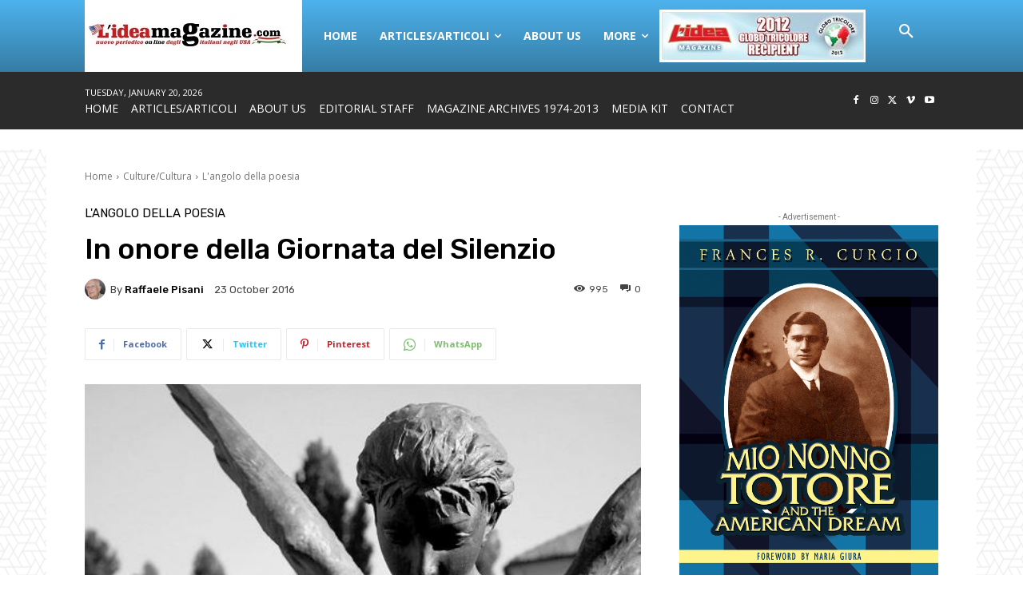

--- FILE ---
content_type: text/html; charset=UTF-8
request_url: https://lideamagazine.com/in-onore-della-giornata-del-silenzio/
body_size: 48715
content:
<!doctype html >
<html lang="en-US">
<head>
    <meta charset="UTF-8" />
    
    <meta name="viewport" content="width=device-width, initial-scale=1.0">
    <link rel="pingback" href="https://lideamagazine.com/xmlrpc.php" />
    <meta name='robots' content='index, follow, max-image-preview:large, max-snippet:-1, max-video-preview:-1' />
	<style>img:is([sizes="auto" i], [sizes^="auto," i]) { contain-intrinsic-size: 3000px 1500px }</style>
	
	<!-- This site is optimized with the Yoast SEO plugin v26.8 - https://yoast.com/product/yoast-seo-wordpress/ -->
	<title>In onore della Giornata del Silenzio - L&#039;Idea Magazine</title>
	<meta name="description" content="Benedetto sii, mio Signore, per frate silenzio che rinfranca lo spirito..." />
	<link rel="canonical" href="https://lideamagazine.com/in-onore-della-giornata-del-silenzio/" />
	<meta property="og:locale" content="en_US" />
	<meta property="og:type" content="article" />
	<meta property="og:title" content="In onore della Giornata del Silenzio - L&#039;Idea Magazine" />
	<meta property="og:description" content="Benedetto sii, mio Signore, per frate silenzio che rinfranca lo spirito..." />
	<meta property="og:url" content="https://lideamagazine.com/in-onore-della-giornata-del-silenzio/" />
	<meta property="og:site_name" content="L&#039;Idea Magazine" />
	<meta property="article:publisher" content="https://www.facebook.com/groups/lideamagazine" />
	<meta property="article:published_time" content="2016-10-23T19:58:49+00:00" />
	<meta property="article:modified_time" content="2016-10-23T20:03:02+00:00" />
	<meta property="og:image" content="https://secureservercdn.net/198.71.233.111/7ga.25b.myftpupload.com/wp-content/uploads/2016/10/silenzio3.jpg?time=1637115442" />
	<meta property="og:image:width" content="522" />
	<meta property="og:image:height" content="348" />
	<meta property="og:image:type" content="image/jpeg" />
	<meta name="author" content="Raffaele Pisani" />
	<meta name="twitter:label1" content="Written by" />
	<meta name="twitter:data1" content="Raffaele Pisani" />
	<meta name="twitter:label2" content="Est. reading time" />
	<meta name="twitter:data2" content="1 minute" />
	<script type="application/ld+json" class="yoast-schema-graph">{"@context":"https://schema.org","@graph":[{"@type":"Article","@id":"https://lideamagazine.com/in-onore-della-giornata-del-silenzio/#article","isPartOf":{"@id":"https://lideamagazine.com/in-onore-della-giornata-del-silenzio/"},"author":{"name":"Raffaele Pisani","@id":"https://lideamagazine.com/#/schema/person/afee2cc96ce0604dda3f241977bac3b7"},"headline":"In onore della Giornata del Silenzio","datePublished":"2016-10-23T19:58:49+00:00","dateModified":"2016-10-23T20:03:02+00:00","mainEntityOfPage":{"@id":"https://lideamagazine.com/in-onore-della-giornata-del-silenzio/"},"wordCount":301,"commentCount":0,"publisher":{"@id":"https://lideamagazine.com/#organization"},"image":{"@id":"https://lideamagazine.com/in-onore-della-giornata-del-silenzio/#primaryimage"},"thumbnailUrl":"https://lideamagazine.com/wp-content/uploads/2016/10/silenzio3.jpg","articleSection":["L'angolo della poesia"],"inLanguage":"en-US","potentialAction":[{"@type":"CommentAction","name":"Comment","target":["https://lideamagazine.com/in-onore-della-giornata-del-silenzio/#respond"]}]},{"@type":"WebPage","@id":"https://lideamagazine.com/in-onore-della-giornata-del-silenzio/","url":"https://lideamagazine.com/in-onore-della-giornata-del-silenzio/","name":"In onore della Giornata del Silenzio - L&#039;Idea Magazine","isPartOf":{"@id":"https://lideamagazine.com/#website"},"primaryImageOfPage":{"@id":"https://lideamagazine.com/in-onore-della-giornata-del-silenzio/#primaryimage"},"image":{"@id":"https://lideamagazine.com/in-onore-della-giornata-del-silenzio/#primaryimage"},"thumbnailUrl":"https://lideamagazine.com/wp-content/uploads/2016/10/silenzio3.jpg","datePublished":"2016-10-23T19:58:49+00:00","dateModified":"2016-10-23T20:03:02+00:00","description":"Benedetto sii, mio Signore, per frate silenzio che rinfranca lo spirito...","inLanguage":"en-US","potentialAction":[{"@type":"ReadAction","target":["https://lideamagazine.com/in-onore-della-giornata-del-silenzio/"]}]},{"@type":"ImageObject","inLanguage":"en-US","@id":"https://lideamagazine.com/in-onore-della-giornata-del-silenzio/#primaryimage","url":"https://lideamagazine.com/wp-content/uploads/2016/10/silenzio3.jpg","contentUrl":"https://lideamagazine.com/wp-content/uploads/2016/10/silenzio3.jpg","width":522,"height":348},{"@type":"WebSite","@id":"https://lideamagazine.com/#website","url":"https://lideamagazine.com/","name":"L&#039;Idea Magazine","description":"Periodico online degli italiani negli USA/Online magazine for the Italians in USA","publisher":{"@id":"https://lideamagazine.com/#organization"},"potentialAction":[{"@type":"SearchAction","target":{"@type":"EntryPoint","urlTemplate":"https://lideamagazine.com/?s={search_term_string}"},"query-input":{"@type":"PropertyValueSpecification","valueRequired":true,"valueName":"search_term_string"}}],"inLanguage":"en-US"},{"@type":"Organization","@id":"https://lideamagazine.com/#organization","name":"L'IDEA MAGAZINE","url":"https://lideamagazine.com/","logo":{"@type":"ImageObject","inLanguage":"en-US","@id":"https://lideamagazine.com/#/schema/logo/image/","url":"https://secureservercdn.net/198.71.233.111/7ga.25b.myftpupload.com/wp-content/uploads/2022/07/lideamagazine-small-logo.jpg?time=1659214657","contentUrl":"https://secureservercdn.net/198.71.233.111/7ga.25b.myftpupload.com/wp-content/uploads/2022/07/lideamagazine-small-logo.jpg?time=1659214657","width":272,"height":90,"caption":"L'IDEA MAGAZINE"},"image":{"@id":"https://lideamagazine.com/#/schema/logo/image/"},"sameAs":["https://www.facebook.com/groups/lideamagazine"]},{"@type":"Person","@id":"https://lideamagazine.com/#/schema/person/afee2cc96ce0604dda3f241977bac3b7","name":"Raffaele Pisani","image":{"@type":"ImageObject","inLanguage":"en-US","@id":"https://lideamagazine.com/#/schema/person/image/","url":"https://lideamagazine.com/wp-content/uploads/2024/02/Raffaele-Pisani-LIdea-Magazine-150x150.jpg","contentUrl":"https://lideamagazine.com/wp-content/uploads/2024/02/Raffaele-Pisani-LIdea-Magazine-150x150.jpg","caption":"Raffaele Pisani"},"description":"Poeta in dialetto napoletano e saggista, Pisani ha pubblicato ben 29 libri.","sameAs":["http://www.raffaelepisani.it/"],"url":"https://lideamagazine.com/author/raffaele-pisani/"}]}</script>
	<!-- / Yoast SEO plugin. -->


<link rel='dns-prefetch' href='//www.googletagmanager.com' />
<link rel='dns-prefetch' href='//stats.wp.com' />
<link rel='dns-prefetch' href='//fonts.googleapis.com' />
<link rel="alternate" type="application/rss+xml" title="L&#039;Idea Magazine &raquo; Feed" href="https://lideamagazine.com/feed/" />
<link rel="alternate" type="application/rss+xml" title="L&#039;Idea Magazine &raquo; Comments Feed" href="https://lideamagazine.com/comments/feed/" />
<script type="text/javascript">
/* <![CDATA[ */
window._wpemojiSettings = {"baseUrl":"https:\/\/s.w.org\/images\/core\/emoji\/16.0.1\/72x72\/","ext":".png","svgUrl":"https:\/\/s.w.org\/images\/core\/emoji\/16.0.1\/svg\/","svgExt":".svg","source":{"concatemoji":"https:\/\/lideamagazine.com\/wp-includes\/js\/wp-emoji-release.min.js?ver=6.8.3"}};
/*! This file is auto-generated */
!function(s,n){var o,i,e;function c(e){try{var t={supportTests:e,timestamp:(new Date).valueOf()};sessionStorage.setItem(o,JSON.stringify(t))}catch(e){}}function p(e,t,n){e.clearRect(0,0,e.canvas.width,e.canvas.height),e.fillText(t,0,0);var t=new Uint32Array(e.getImageData(0,0,e.canvas.width,e.canvas.height).data),a=(e.clearRect(0,0,e.canvas.width,e.canvas.height),e.fillText(n,0,0),new Uint32Array(e.getImageData(0,0,e.canvas.width,e.canvas.height).data));return t.every(function(e,t){return e===a[t]})}function u(e,t){e.clearRect(0,0,e.canvas.width,e.canvas.height),e.fillText(t,0,0);for(var n=e.getImageData(16,16,1,1),a=0;a<n.data.length;a++)if(0!==n.data[a])return!1;return!0}function f(e,t,n,a){switch(t){case"flag":return n(e,"\ud83c\udff3\ufe0f\u200d\u26a7\ufe0f","\ud83c\udff3\ufe0f\u200b\u26a7\ufe0f")?!1:!n(e,"\ud83c\udde8\ud83c\uddf6","\ud83c\udde8\u200b\ud83c\uddf6")&&!n(e,"\ud83c\udff4\udb40\udc67\udb40\udc62\udb40\udc65\udb40\udc6e\udb40\udc67\udb40\udc7f","\ud83c\udff4\u200b\udb40\udc67\u200b\udb40\udc62\u200b\udb40\udc65\u200b\udb40\udc6e\u200b\udb40\udc67\u200b\udb40\udc7f");case"emoji":return!a(e,"\ud83e\udedf")}return!1}function g(e,t,n,a){var r="undefined"!=typeof WorkerGlobalScope&&self instanceof WorkerGlobalScope?new OffscreenCanvas(300,150):s.createElement("canvas"),o=r.getContext("2d",{willReadFrequently:!0}),i=(o.textBaseline="top",o.font="600 32px Arial",{});return e.forEach(function(e){i[e]=t(o,e,n,a)}),i}function t(e){var t=s.createElement("script");t.src=e,t.defer=!0,s.head.appendChild(t)}"undefined"!=typeof Promise&&(o="wpEmojiSettingsSupports",i=["flag","emoji"],n.supports={everything:!0,everythingExceptFlag:!0},e=new Promise(function(e){s.addEventListener("DOMContentLoaded",e,{once:!0})}),new Promise(function(t){var n=function(){try{var e=JSON.parse(sessionStorage.getItem(o));if("object"==typeof e&&"number"==typeof e.timestamp&&(new Date).valueOf()<e.timestamp+604800&&"object"==typeof e.supportTests)return e.supportTests}catch(e){}return null}();if(!n){if("undefined"!=typeof Worker&&"undefined"!=typeof OffscreenCanvas&&"undefined"!=typeof URL&&URL.createObjectURL&&"undefined"!=typeof Blob)try{var e="postMessage("+g.toString()+"("+[JSON.stringify(i),f.toString(),p.toString(),u.toString()].join(",")+"));",a=new Blob([e],{type:"text/javascript"}),r=new Worker(URL.createObjectURL(a),{name:"wpTestEmojiSupports"});return void(r.onmessage=function(e){c(n=e.data),r.terminate(),t(n)})}catch(e){}c(n=g(i,f,p,u))}t(n)}).then(function(e){for(var t in e)n.supports[t]=e[t],n.supports.everything=n.supports.everything&&n.supports[t],"flag"!==t&&(n.supports.everythingExceptFlag=n.supports.everythingExceptFlag&&n.supports[t]);n.supports.everythingExceptFlag=n.supports.everythingExceptFlag&&!n.supports.flag,n.DOMReady=!1,n.readyCallback=function(){n.DOMReady=!0}}).then(function(){return e}).then(function(){var e;n.supports.everything||(n.readyCallback(),(e=n.source||{}).concatemoji?t(e.concatemoji):e.wpemoji&&e.twemoji&&(t(e.twemoji),t(e.wpemoji)))}))}((window,document),window._wpemojiSettings);
/* ]]> */
</script>
<style id='wp-emoji-styles-inline-css' type='text/css'>

	img.wp-smiley, img.emoji {
		display: inline !important;
		border: none !important;
		box-shadow: none !important;
		height: 1em !important;
		width: 1em !important;
		margin: 0 0.07em !important;
		vertical-align: -0.1em !important;
		background: none !important;
		padding: 0 !important;
	}
</style>
<link rel='stylesheet' id='wp-block-library-css' href='https://lideamagazine.com/wp-includes/css/dist/block-library/style.min.css?ver=6.8.3' type='text/css' media='all' />
<style id='classic-theme-styles-inline-css' type='text/css'>
/*! This file is auto-generated */
.wp-block-button__link{color:#fff;background-color:#32373c;border-radius:9999px;box-shadow:none;text-decoration:none;padding:calc(.667em + 2px) calc(1.333em + 2px);font-size:1.125em}.wp-block-file__button{background:#32373c;color:#fff;text-decoration:none}
</style>
<link rel='stylesheet' id='mediaelement-css' href='https://lideamagazine.com/wp-includes/js/mediaelement/mediaelementplayer-legacy.min.css?ver=4.2.17' type='text/css' media='all' />
<link rel='stylesheet' id='wp-mediaelement-css' href='https://lideamagazine.com/wp-includes/js/mediaelement/wp-mediaelement.min.css?ver=6.8.3' type='text/css' media='all' />
<style id='jetpack-sharing-buttons-style-inline-css' type='text/css'>
.jetpack-sharing-buttons__services-list{display:flex;flex-direction:row;flex-wrap:wrap;gap:0;list-style-type:none;margin:5px;padding:0}.jetpack-sharing-buttons__services-list.has-small-icon-size{font-size:12px}.jetpack-sharing-buttons__services-list.has-normal-icon-size{font-size:16px}.jetpack-sharing-buttons__services-list.has-large-icon-size{font-size:24px}.jetpack-sharing-buttons__services-list.has-huge-icon-size{font-size:36px}@media print{.jetpack-sharing-buttons__services-list{display:none!important}}.editor-styles-wrapper .wp-block-jetpack-sharing-buttons{gap:0;padding-inline-start:0}ul.jetpack-sharing-buttons__services-list.has-background{padding:1.25em 2.375em}
</style>
<style id='global-styles-inline-css' type='text/css'>
:root{--wp--preset--aspect-ratio--square: 1;--wp--preset--aspect-ratio--4-3: 4/3;--wp--preset--aspect-ratio--3-4: 3/4;--wp--preset--aspect-ratio--3-2: 3/2;--wp--preset--aspect-ratio--2-3: 2/3;--wp--preset--aspect-ratio--16-9: 16/9;--wp--preset--aspect-ratio--9-16: 9/16;--wp--preset--color--black: #000000;--wp--preset--color--cyan-bluish-gray: #abb8c3;--wp--preset--color--white: #ffffff;--wp--preset--color--pale-pink: #f78da7;--wp--preset--color--vivid-red: #cf2e2e;--wp--preset--color--luminous-vivid-orange: #ff6900;--wp--preset--color--luminous-vivid-amber: #fcb900;--wp--preset--color--light-green-cyan: #7bdcb5;--wp--preset--color--vivid-green-cyan: #00d084;--wp--preset--color--pale-cyan-blue: #8ed1fc;--wp--preset--color--vivid-cyan-blue: #0693e3;--wp--preset--color--vivid-purple: #9b51e0;--wp--preset--gradient--vivid-cyan-blue-to-vivid-purple: linear-gradient(135deg,rgba(6,147,227,1) 0%,rgb(155,81,224) 100%);--wp--preset--gradient--light-green-cyan-to-vivid-green-cyan: linear-gradient(135deg,rgb(122,220,180) 0%,rgb(0,208,130) 100%);--wp--preset--gradient--luminous-vivid-amber-to-luminous-vivid-orange: linear-gradient(135deg,rgba(252,185,0,1) 0%,rgba(255,105,0,1) 100%);--wp--preset--gradient--luminous-vivid-orange-to-vivid-red: linear-gradient(135deg,rgba(255,105,0,1) 0%,rgb(207,46,46) 100%);--wp--preset--gradient--very-light-gray-to-cyan-bluish-gray: linear-gradient(135deg,rgb(238,238,238) 0%,rgb(169,184,195) 100%);--wp--preset--gradient--cool-to-warm-spectrum: linear-gradient(135deg,rgb(74,234,220) 0%,rgb(151,120,209) 20%,rgb(207,42,186) 40%,rgb(238,44,130) 60%,rgb(251,105,98) 80%,rgb(254,248,76) 100%);--wp--preset--gradient--blush-light-purple: linear-gradient(135deg,rgb(255,206,236) 0%,rgb(152,150,240) 100%);--wp--preset--gradient--blush-bordeaux: linear-gradient(135deg,rgb(254,205,165) 0%,rgb(254,45,45) 50%,rgb(107,0,62) 100%);--wp--preset--gradient--luminous-dusk: linear-gradient(135deg,rgb(255,203,112) 0%,rgb(199,81,192) 50%,rgb(65,88,208) 100%);--wp--preset--gradient--pale-ocean: linear-gradient(135deg,rgb(255,245,203) 0%,rgb(182,227,212) 50%,rgb(51,167,181) 100%);--wp--preset--gradient--electric-grass: linear-gradient(135deg,rgb(202,248,128) 0%,rgb(113,206,126) 100%);--wp--preset--gradient--midnight: linear-gradient(135deg,rgb(2,3,129) 0%,rgb(40,116,252) 100%);--wp--preset--font-size--small: 11px;--wp--preset--font-size--medium: 20px;--wp--preset--font-size--large: 32px;--wp--preset--font-size--x-large: 42px;--wp--preset--font-size--regular: 15px;--wp--preset--font-size--larger: 50px;--wp--preset--spacing--20: 0.44rem;--wp--preset--spacing--30: 0.67rem;--wp--preset--spacing--40: 1rem;--wp--preset--spacing--50: 1.5rem;--wp--preset--spacing--60: 2.25rem;--wp--preset--spacing--70: 3.38rem;--wp--preset--spacing--80: 5.06rem;--wp--preset--shadow--natural: 6px 6px 9px rgba(0, 0, 0, 0.2);--wp--preset--shadow--deep: 12px 12px 50px rgba(0, 0, 0, 0.4);--wp--preset--shadow--sharp: 6px 6px 0px rgba(0, 0, 0, 0.2);--wp--preset--shadow--outlined: 6px 6px 0px -3px rgba(255, 255, 255, 1), 6px 6px rgba(0, 0, 0, 1);--wp--preset--shadow--crisp: 6px 6px 0px rgba(0, 0, 0, 1);}:where(.is-layout-flex){gap: 0.5em;}:where(.is-layout-grid){gap: 0.5em;}body .is-layout-flex{display: flex;}.is-layout-flex{flex-wrap: wrap;align-items: center;}.is-layout-flex > :is(*, div){margin: 0;}body .is-layout-grid{display: grid;}.is-layout-grid > :is(*, div){margin: 0;}:where(.wp-block-columns.is-layout-flex){gap: 2em;}:where(.wp-block-columns.is-layout-grid){gap: 2em;}:where(.wp-block-post-template.is-layout-flex){gap: 1.25em;}:where(.wp-block-post-template.is-layout-grid){gap: 1.25em;}.has-black-color{color: var(--wp--preset--color--black) !important;}.has-cyan-bluish-gray-color{color: var(--wp--preset--color--cyan-bluish-gray) !important;}.has-white-color{color: var(--wp--preset--color--white) !important;}.has-pale-pink-color{color: var(--wp--preset--color--pale-pink) !important;}.has-vivid-red-color{color: var(--wp--preset--color--vivid-red) !important;}.has-luminous-vivid-orange-color{color: var(--wp--preset--color--luminous-vivid-orange) !important;}.has-luminous-vivid-amber-color{color: var(--wp--preset--color--luminous-vivid-amber) !important;}.has-light-green-cyan-color{color: var(--wp--preset--color--light-green-cyan) !important;}.has-vivid-green-cyan-color{color: var(--wp--preset--color--vivid-green-cyan) !important;}.has-pale-cyan-blue-color{color: var(--wp--preset--color--pale-cyan-blue) !important;}.has-vivid-cyan-blue-color{color: var(--wp--preset--color--vivid-cyan-blue) !important;}.has-vivid-purple-color{color: var(--wp--preset--color--vivid-purple) !important;}.has-black-background-color{background-color: var(--wp--preset--color--black) !important;}.has-cyan-bluish-gray-background-color{background-color: var(--wp--preset--color--cyan-bluish-gray) !important;}.has-white-background-color{background-color: var(--wp--preset--color--white) !important;}.has-pale-pink-background-color{background-color: var(--wp--preset--color--pale-pink) !important;}.has-vivid-red-background-color{background-color: var(--wp--preset--color--vivid-red) !important;}.has-luminous-vivid-orange-background-color{background-color: var(--wp--preset--color--luminous-vivid-orange) !important;}.has-luminous-vivid-amber-background-color{background-color: var(--wp--preset--color--luminous-vivid-amber) !important;}.has-light-green-cyan-background-color{background-color: var(--wp--preset--color--light-green-cyan) !important;}.has-vivid-green-cyan-background-color{background-color: var(--wp--preset--color--vivid-green-cyan) !important;}.has-pale-cyan-blue-background-color{background-color: var(--wp--preset--color--pale-cyan-blue) !important;}.has-vivid-cyan-blue-background-color{background-color: var(--wp--preset--color--vivid-cyan-blue) !important;}.has-vivid-purple-background-color{background-color: var(--wp--preset--color--vivid-purple) !important;}.has-black-border-color{border-color: var(--wp--preset--color--black) !important;}.has-cyan-bluish-gray-border-color{border-color: var(--wp--preset--color--cyan-bluish-gray) !important;}.has-white-border-color{border-color: var(--wp--preset--color--white) !important;}.has-pale-pink-border-color{border-color: var(--wp--preset--color--pale-pink) !important;}.has-vivid-red-border-color{border-color: var(--wp--preset--color--vivid-red) !important;}.has-luminous-vivid-orange-border-color{border-color: var(--wp--preset--color--luminous-vivid-orange) !important;}.has-luminous-vivid-amber-border-color{border-color: var(--wp--preset--color--luminous-vivid-amber) !important;}.has-light-green-cyan-border-color{border-color: var(--wp--preset--color--light-green-cyan) !important;}.has-vivid-green-cyan-border-color{border-color: var(--wp--preset--color--vivid-green-cyan) !important;}.has-pale-cyan-blue-border-color{border-color: var(--wp--preset--color--pale-cyan-blue) !important;}.has-vivid-cyan-blue-border-color{border-color: var(--wp--preset--color--vivid-cyan-blue) !important;}.has-vivid-purple-border-color{border-color: var(--wp--preset--color--vivid-purple) !important;}.has-vivid-cyan-blue-to-vivid-purple-gradient-background{background: var(--wp--preset--gradient--vivid-cyan-blue-to-vivid-purple) !important;}.has-light-green-cyan-to-vivid-green-cyan-gradient-background{background: var(--wp--preset--gradient--light-green-cyan-to-vivid-green-cyan) !important;}.has-luminous-vivid-amber-to-luminous-vivid-orange-gradient-background{background: var(--wp--preset--gradient--luminous-vivid-amber-to-luminous-vivid-orange) !important;}.has-luminous-vivid-orange-to-vivid-red-gradient-background{background: var(--wp--preset--gradient--luminous-vivid-orange-to-vivid-red) !important;}.has-very-light-gray-to-cyan-bluish-gray-gradient-background{background: var(--wp--preset--gradient--very-light-gray-to-cyan-bluish-gray) !important;}.has-cool-to-warm-spectrum-gradient-background{background: var(--wp--preset--gradient--cool-to-warm-spectrum) !important;}.has-blush-light-purple-gradient-background{background: var(--wp--preset--gradient--blush-light-purple) !important;}.has-blush-bordeaux-gradient-background{background: var(--wp--preset--gradient--blush-bordeaux) !important;}.has-luminous-dusk-gradient-background{background: var(--wp--preset--gradient--luminous-dusk) !important;}.has-pale-ocean-gradient-background{background: var(--wp--preset--gradient--pale-ocean) !important;}.has-electric-grass-gradient-background{background: var(--wp--preset--gradient--electric-grass) !important;}.has-midnight-gradient-background{background: var(--wp--preset--gradient--midnight) !important;}.has-small-font-size{font-size: var(--wp--preset--font-size--small) !important;}.has-medium-font-size{font-size: var(--wp--preset--font-size--medium) !important;}.has-large-font-size{font-size: var(--wp--preset--font-size--large) !important;}.has-x-large-font-size{font-size: var(--wp--preset--font-size--x-large) !important;}
:where(.wp-block-post-template.is-layout-flex){gap: 1.25em;}:where(.wp-block-post-template.is-layout-grid){gap: 1.25em;}
:where(.wp-block-columns.is-layout-flex){gap: 2em;}:where(.wp-block-columns.is-layout-grid){gap: 2em;}
:root :where(.wp-block-pullquote){font-size: 1.5em;line-height: 1.6;}
</style>
<link rel='stylesheet' id='ppress-frontend-css' href='https://lideamagazine.com/wp-content/plugins/wp-user-avatar/assets/css/frontend.min.css?ver=4.16.8' type='text/css' media='all' />
<link rel='stylesheet' id='ppress-flatpickr-css' href='https://lideamagazine.com/wp-content/plugins/wp-user-avatar/assets/flatpickr/flatpickr.min.css?ver=4.16.8' type='text/css' media='all' />
<link rel='stylesheet' id='ppress-select2-css' href='https://lideamagazine.com/wp-content/plugins/wp-user-avatar/assets/select2/select2.min.css?ver=6.8.3' type='text/css' media='all' />
<link rel='stylesheet' id='wp-components-css' href='https://lideamagazine.com/wp-includes/css/dist/components/style.min.css?ver=6.8.3' type='text/css' media='all' />
<link rel='stylesheet' id='godaddy-styles-css' href='https://lideamagazine.com/wp-content/mu-plugins/vendor/wpex/godaddy-launch/includes/Dependencies/GoDaddy/Styles/build/latest.css?ver=2.0.2' type='text/css' media='all' />
<link rel='stylesheet' id='td-plugin-multi-purpose-css' href='https://lideamagazine.com/wp-content/plugins/td-composer/td-multi-purpose/style.css?ver=7cd248d7ca13c255207c3f8b916c3f00' type='text/css' media='all' />
<link crossorigin="anonymous" rel='stylesheet' id='google-fonts-style-css' href='https://fonts.googleapis.com/css?family=Open+Sans%3A400%2C600%2C700%7CRoboto%3A400%2C600%2C700%7CRoboto%3A900%2C400%7CMontserrat%3A400%7CRubik%3A400%2C500&#038;display=swap&#038;ver=12.7.3' type='text/css' media='all' />
<link rel='stylesheet' id='td-theme-css' href='https://lideamagazine.com/wp-content/themes/Newspaper/style.css?ver=12.7.3' type='text/css' media='all' />
<style id='td-theme-inline-css' type='text/css'>@media (max-width:767px){.td-header-desktop-wrap{display:none}}@media (min-width:767px){.td-header-mobile-wrap{display:none}}</style>
<link rel='stylesheet' id='td-legacy-framework-front-style-css' href='https://lideamagazine.com/wp-content/plugins/td-composer/legacy/Newspaper/assets/css/td_legacy_main.css?ver=7cd248d7ca13c255207c3f8b916c3f00' type='text/css' media='all' />
<link rel='stylesheet' id='tdb_style_cloud_templates_front-css' href='https://lideamagazine.com/wp-content/plugins/td-cloud-library/assets/css/tdb_main.css?ver=6127d3b6131f900b2e62bb855b13dc3b' type='text/css' media='all' />
<script type="text/javascript" src="https://lideamagazine.com/wp-includes/js/jquery/jquery.min.js?ver=3.7.1" id="jquery-core-js"></script>
<script type="text/javascript" src="https://lideamagazine.com/wp-includes/js/jquery/jquery-migrate.min.js?ver=3.4.1" id="jquery-migrate-js"></script>
<script type="text/javascript" src="https://lideamagazine.com/wp-content/plugins/wp-user-avatar/assets/flatpickr/flatpickr.min.js?ver=4.16.8" id="ppress-flatpickr-js"></script>
<script type="text/javascript" src="https://lideamagazine.com/wp-content/plugins/wp-user-avatar/assets/select2/select2.min.js?ver=4.16.8" id="ppress-select2-js"></script>

<!-- Google tag (gtag.js) snippet added by Site Kit -->
<!-- Google Analytics snippet added by Site Kit -->
<script type="text/javascript" src="https://www.googletagmanager.com/gtag/js?id=GT-P8ZPRHW" id="google_gtagjs-js" async></script>
<script type="text/javascript" id="google_gtagjs-js-after">
/* <![CDATA[ */
window.dataLayer = window.dataLayer || [];function gtag(){dataLayer.push(arguments);}
gtag("set","linker",{"domains":["lideamagazine.com"]});
gtag("js", new Date());
gtag("set", "developer_id.dZTNiMT", true);
gtag("config", "GT-P8ZPRHW");
 window._googlesitekit = window._googlesitekit || {}; window._googlesitekit.throttledEvents = []; window._googlesitekit.gtagEvent = (name, data) => { var key = JSON.stringify( { name, data } ); if ( !! window._googlesitekit.throttledEvents[ key ] ) { return; } window._googlesitekit.throttledEvents[ key ] = true; setTimeout( () => { delete window._googlesitekit.throttledEvents[ key ]; }, 5 ); gtag( "event", name, { ...data, event_source: "site-kit" } ); }; 
/* ]]> */
</script>
<link rel="https://api.w.org/" href="https://lideamagazine.com/wp-json/" /><link rel="alternate" title="JSON" type="application/json" href="https://lideamagazine.com/wp-json/wp/v2/posts/12933" /><link rel="EditURI" type="application/rsd+xml" title="RSD" href="https://lideamagazine.com/xmlrpc.php?rsd" />
<link rel='shortlink' href='https://lideamagazine.com/?p=12933' />
<link rel="alternate" title="oEmbed (JSON)" type="application/json+oembed" href="https://lideamagazine.com/wp-json/oembed/1.0/embed?url=https%3A%2F%2Flideamagazine.com%2Fin-onore-della-giornata-del-silenzio%2F" />
<link rel="alternate" title="oEmbed (XML)" type="text/xml+oembed" href="https://lideamagazine.com/wp-json/oembed/1.0/embed?url=https%3A%2F%2Flideamagazine.com%2Fin-onore-della-giornata-del-silenzio%2F&#038;format=xml" />
<meta name="generator" content="Site Kit by Google 1.170.0" />	<style>img#wpstats{display:none}</style>
		    <script>
        window.tdb_global_vars = {"wpRestUrl":"https:\/\/lideamagazine.com\/wp-json\/","permalinkStructure":"\/%postname%\/"};
        window.tdb_p_autoload_vars = {"isAjax":false,"isAdminBarShowing":false,"autoloadStatus":"on","origPostEditUrl":null};
    </script>
    
    <style id="tdb-global-colors">:root{--accent-color:#fff}</style>

    
	<link rel="amphtml" href="https://lideamagazine.com/in-onore-della-giornata-del-silenzio/?amp=1">
<!-- JS generated by theme -->

<script type="text/javascript" id="td-generated-header-js">
    
    

	    var tdBlocksArray = []; //here we store all the items for the current page

	    // td_block class - each ajax block uses a object of this class for requests
	    function tdBlock() {
		    this.id = '';
		    this.block_type = 1; //block type id (1-234 etc)
		    this.atts = '';
		    this.td_column_number = '';
		    this.td_current_page = 1; //
		    this.post_count = 0; //from wp
		    this.found_posts = 0; //from wp
		    this.max_num_pages = 0; //from wp
		    this.td_filter_value = ''; //current live filter value
		    this.is_ajax_running = false;
		    this.td_user_action = ''; // load more or infinite loader (used by the animation)
		    this.header_color = '';
		    this.ajax_pagination_infinite_stop = ''; //show load more at page x
	    }

        // td_js_generator - mini detector
        ( function () {
            var htmlTag = document.getElementsByTagName("html")[0];

	        if ( navigator.userAgent.indexOf("MSIE 10.0") > -1 ) {
                htmlTag.className += ' ie10';
            }

            if ( !!navigator.userAgent.match(/Trident.*rv\:11\./) ) {
                htmlTag.className += ' ie11';
            }

	        if ( navigator.userAgent.indexOf("Edge") > -1 ) {
                htmlTag.className += ' ieEdge';
            }

            if ( /(iPad|iPhone|iPod)/g.test(navigator.userAgent) ) {
                htmlTag.className += ' td-md-is-ios';
            }

            var user_agent = navigator.userAgent.toLowerCase();
            if ( user_agent.indexOf("android") > -1 ) {
                htmlTag.className += ' td-md-is-android';
            }

            if ( -1 !== navigator.userAgent.indexOf('Mac OS X')  ) {
                htmlTag.className += ' td-md-is-os-x';
            }

            if ( /chrom(e|ium)/.test(navigator.userAgent.toLowerCase()) ) {
               htmlTag.className += ' td-md-is-chrome';
            }

            if ( -1 !== navigator.userAgent.indexOf('Firefox') ) {
                htmlTag.className += ' td-md-is-firefox';
            }

            if ( -1 !== navigator.userAgent.indexOf('Safari') && -1 === navigator.userAgent.indexOf('Chrome') ) {
                htmlTag.className += ' td-md-is-safari';
            }

            if( -1 !== navigator.userAgent.indexOf('IEMobile') ){
                htmlTag.className += ' td-md-is-iemobile';
            }

        })();

        var tdLocalCache = {};

        ( function () {
            "use strict";

            tdLocalCache = {
                data: {},
                remove: function (resource_id) {
                    delete tdLocalCache.data[resource_id];
                },
                exist: function (resource_id) {
                    return tdLocalCache.data.hasOwnProperty(resource_id) && tdLocalCache.data[resource_id] !== null;
                },
                get: function (resource_id) {
                    return tdLocalCache.data[resource_id];
                },
                set: function (resource_id, cachedData) {
                    tdLocalCache.remove(resource_id);
                    tdLocalCache.data[resource_id] = cachedData;
                }
            };
        })();

    
    
var td_viewport_interval_list=[{"limitBottom":767,"sidebarWidth":228},{"limitBottom":1018,"sidebarWidth":300},{"limitBottom":1140,"sidebarWidth":324}];
var td_animation_stack_effect="type0";
var tds_animation_stack=true;
var td_animation_stack_specific_selectors=".entry-thumb, img, .td-lazy-img";
var td_animation_stack_general_selectors=".td-animation-stack img, .td-animation-stack .entry-thumb, .post img, .td-animation-stack .td-lazy-img";
var tdc_is_installed="yes";
var tdc_domain_active=false;
var td_ajax_url="https:\/\/lideamagazine.com\/wp-admin\/admin-ajax.php?td_theme_name=Newspaper&v=12.7.3";
var td_get_template_directory_uri="https:\/\/lideamagazine.com\/wp-content\/plugins\/td-composer\/legacy\/common";
var tds_snap_menu="";
var tds_logo_on_sticky="";
var tds_header_style="tdm_header_style_3";
var td_please_wait="Please wait...";
var td_email_user_pass_incorrect="User or password incorrect!";
var td_email_user_incorrect="Email or username incorrect!";
var td_email_incorrect="Email incorrect!";
var td_user_incorrect="Username incorrect!";
var td_email_user_empty="Email or username empty!";
var td_pass_empty="Pass empty!";
var td_pass_pattern_incorrect="Invalid Pass Pattern!";
var td_retype_pass_incorrect="Retyped Pass incorrect!";
var tds_more_articles_on_post_enable="";
var tds_more_articles_on_post_time_to_wait="";
var tds_more_articles_on_post_pages_distance_from_top=0;
var tds_captcha="";
var tds_theme_color_site_wide="#008d7f";
var tds_smart_sidebar="";
var tdThemeName="Newspaper";
var tdThemeNameWl="Newspaper";
var td_magnific_popup_translation_tPrev="Previous (Left arrow key)";
var td_magnific_popup_translation_tNext="Next (Right arrow key)";
var td_magnific_popup_translation_tCounter="%curr% of %total%";
var td_magnific_popup_translation_ajax_tError="The content from %url% could not be loaded.";
var td_magnific_popup_translation_image_tError="The image #%curr% could not be loaded.";
var tdBlockNonce="2516091aca";
var tdMobileMenu="enabled";
var tdMobileSearch="enabled";
var tdDateNamesI18n={"month_names":["January","February","March","April","May","June","July","August","September","October","November","December"],"month_names_short":["Jan","Feb","Mar","Apr","May","Jun","Jul","Aug","Sep","Oct","Nov","Dec"],"day_names":["Sunday","Monday","Tuesday","Wednesday","Thursday","Friday","Saturday"],"day_names_short":["Sun","Mon","Tue","Wed","Thu","Fri","Sat"]};
var tdb_modal_confirm="Save";
var tdb_modal_cancel="Cancel";
var tdb_modal_confirm_alt="Yes";
var tdb_modal_cancel_alt="No";
var td_deploy_mode="deploy";
var td_ad_background_click_link="";
var td_ad_background_click_target="";
</script>


<!-- Header style compiled by theme -->

<style>body{background-image:url("https://lideamagazine.com/wp-content/uploads/2021/03/bg.png")}.td-menu-background,.td-search-background{background-image:url('https://lideamagazine.com/wp-content/uploads/2021/03/mob.jpg')}:root{--td_theme_color:#008d7f;--td_slider_text:rgba(0,141,127,0.7);--td_mobile_gradient_one_mob:rgba(16,29,33,0.8);--td_mobile_gradient_two_mob:rgba(11,86,89,0.8);--td_mobile_text_active_color:#00a392}</style>

<link rel="icon" href="https://lideamagazine.com/wp-content/uploads/2024/07/cropped-IdeaGraphicsGroup_LOGO_for-web-lidea-32x32.jpg" sizes="32x32" />
<link rel="icon" href="https://lideamagazine.com/wp-content/uploads/2024/07/cropped-IdeaGraphicsGroup_LOGO_for-web-lidea-192x192.jpg" sizes="192x192" />
<link rel="apple-touch-icon" href="https://lideamagazine.com/wp-content/uploads/2024/07/cropped-IdeaGraphicsGroup_LOGO_for-web-lidea-180x180.jpg" />
<meta name="msapplication-TileImage" content="https://lideamagazine.com/wp-content/uploads/2024/07/cropped-IdeaGraphicsGroup_LOGO_for-web-lidea-270x270.jpg" />

<!-- Button style compiled by theme -->

<style>.tdm-btn-style1{background-color:#008d7f}.tdm-btn-style2:before{border-color:#008d7f}.tdm-btn-style2{color:#008d7f}.tdm-btn-style3{-webkit-box-shadow:0 2px 16px #008d7f;-moz-box-shadow:0 2px 16px #008d7f;box-shadow:0 2px 16px #008d7f}.tdm-btn-style3:hover{-webkit-box-shadow:0 4px 26px #008d7f;-moz-box-shadow:0 4px 26px #008d7f;box-shadow:0 4px 26px #008d7f}</style>

	<style id="tdw-css-placeholder"></style></head>

<body class="wp-singular post-template-default single single-post postid-12933 single-format-standard wp-theme-Newspaper in-onore-della-giornata-del-silenzio global-block-template-6 tdb_template_23165 tdb-template  tdc-header-template  tdc-footer-template td-animation-stack-type0 td-boxed-layout" itemscope="itemscope" itemtype="https://schema.org/WebPage">

    <div class="td-scroll-up" data-style="style1"><i class="td-icon-menu-up"></i></div>
    <div class="td-menu-background" style="visibility:hidden"></div>
<div id="td-mobile-nav" style="visibility:hidden">
    <div class="td-mobile-container">
        <!-- mobile menu top section -->
        <div class="td-menu-socials-wrap">
            <!-- socials -->
            <div class="td-menu-socials">
                            </div>
            <!-- close button -->
            <div class="td-mobile-close">
                <span><i class="td-icon-close-mobile"></i></span>
            </div>
        </div>

        <!-- login section -->
        
        <!-- menu section -->
        <div class="td-mobile-content">
            <ul class=""><li class="menu-item-first"><a href="https://lideamagazine.com/wp-admin/nav-menus.php">Click here - to use the wp menu builder</a></li></ul>        </div>
    </div>

    <!-- register/login section -->
    </div><div class="td-search-background" style="visibility:hidden"></div>
<div class="td-search-wrap-mob" style="visibility:hidden">
	<div class="td-drop-down-search">
		<form method="get" class="td-search-form" action="https://lideamagazine.com/">
			<!-- close button -->
			<div class="td-search-close">
				<span><i class="td-icon-close-mobile"></i></span>
			</div>
			<div role="search" class="td-search-input">
				<span>Search</span>
				<input id="td-header-search-mob" type="text" value="" name="s" autocomplete="off" />
			</div>
		</form>
		<div id="td-aj-search-mob" class="td-ajax-search-flex"></div>
	</div>
</div>
    <div id="td-outer-wrap" class="td-theme-wrap">

                    <div class="td-header-template-wrap" style="position: relative">
                                <div class="td-header-mobile-wrap ">
                    <div id="tdi_1" class="tdc-zone"><div class="tdc_zone tdi_2  wpb_row td-pb-row tdc-element-style"  >
<style scoped>.tdi_2{min-height:0}.td-header-mobile-wrap{position:relative;width:100%}@media (max-width:767px){.tdi_2{position:relative}}</style>
<div class="tdi_1_rand_style td-element-style" ><style>@media (max-width:767px){.tdi_1_rand_style{background-color:#222222!important}}</style></div><div id="tdi_3" class="tdc-row"><div class="vc_row tdi_4  wpb_row td-pb-row" >
<style scoped>.tdi_4,.tdi_4 .tdc-columns{min-height:0}.tdi_4,.tdi_4 .tdc-columns{display:block}.tdi_4 .tdc-columns{width:100%}.tdi_4:before,.tdi_4:after{display:table}@media (max-width:767px){@media (min-width:768px){.tdi_4{margin-left:-0px;margin-right:-0px}.tdi_4 .tdc-row-video-background-error,.tdi_4>.vc_column,.tdi_4>.tdc-columns>.vc_column{padding-left:0px;padding-right:0px}}}</style><div class="vc_column tdi_6  wpb_column vc_column_container tdc-column td-pb-span4">
<style scoped>.tdi_6{vertical-align:baseline}.tdi_6>.wpb_wrapper,.tdi_6>.wpb_wrapper>.tdc-elements{display:block}.tdi_6>.wpb_wrapper>.tdc-elements{width:100%}.tdi_6>.wpb_wrapper>.vc_row_inner{width:auto}.tdi_6>.wpb_wrapper{width:auto;height:auto}@media (max-width:767px){.tdi_6{vertical-align:middle}}@media (max-width:767px){.tdi_6{width:20%!important;display:inline-block!important}}</style><div class="wpb_wrapper" ><div class="td_block_wrap tdb_mobile_menu tdi_7 td-pb-border-top td_block_template_6 tdb-header-align"  data-td-block-uid="tdi_7" >
<style>@media (max-width:767px){.tdi_7{margin-left:-13px!important}}</style>
<style>.tdb-header-align{vertical-align:middle}.tdb_mobile_menu{margin-bottom:0;clear:none}.tdb_mobile_menu a{display:inline-block!important;position:relative;text-align:center;color:var(--td_theme_color,#4db2ec)}.tdb_mobile_menu a>span{display:flex;align-items:center;justify-content:center}.tdb_mobile_menu svg{height:auto}.tdb_mobile_menu svg,.tdb_mobile_menu svg *{fill:var(--td_theme_color,#4db2ec)}#tdc-live-iframe .tdb_mobile_menu a{pointer-events:none}.td-menu-mob-open-menu{overflow:hidden}.td-menu-mob-open-menu #td-outer-wrap{position:static}.tdi_7{display:inline-block}.tdi_7 .tdb-mobile-menu-button i{font-size:22px;width:55px;height:55px;line-height:55px}.tdi_7 .tdb-mobile-menu-button svg{width:22px}.tdi_7 .tdb-mobile-menu-button .tdb-mobile-menu-icon-svg{width:55px;height:55px}.tdi_7 .tdb-mobile-menu-button{color:#ffffff}.tdi_7 .tdb-mobile-menu-button svg,.tdi_7 .tdb-mobile-menu-button svg *{fill:#ffffff}@media (max-width:767px){.tdi_7 .tdb-mobile-menu-button i{font-size:27px;width:54px;height:54px;line-height:54px}.tdi_7 .tdb-mobile-menu-button svg{width:27px}.tdi_7 .tdb-mobile-menu-button .tdb-mobile-menu-icon-svg{width:54px;height:54px}}</style><div class="tdb-block-inner td-fix-index"><span class="tdb-mobile-menu-button"><i class="tdb-mobile-menu-icon td-icon-mobile"></i></span></div></div> <!-- ./block --></div></div><div class="vc_column tdi_9  wpb_column vc_column_container tdc-column td-pb-span4">
<style scoped>.tdi_9{vertical-align:baseline}.tdi_9>.wpb_wrapper,.tdi_9>.wpb_wrapper>.tdc-elements{display:block}.tdi_9>.wpb_wrapper>.tdc-elements{width:100%}.tdi_9>.wpb_wrapper>.vc_row_inner{width:auto}.tdi_9>.wpb_wrapper{width:auto;height:auto}@media (max-width:767px){.tdi_9{vertical-align:middle}}@media (max-width:767px){.tdi_9{width:60%!important;display:inline-block!important}}</style><div class="wpb_wrapper" ><div class="td_block_wrap tdb_header_logo tdi_10 td-pb-border-top td_block_template_6 tdb-header-align"  data-td-block-uid="tdi_10" >
<style>.tdi_10{margin-right:10px!important}</style>
<style>.tdb_header_logo{margin-bottom:0;clear:none}.tdb_header_logo .tdb-logo-a,.tdb_header_logo h1{display:flex;pointer-events:auto;align-items:flex-start}.tdb_header_logo h1{margin:0;line-height:0}.tdb_header_logo .tdb-logo-img-wrap img{display:block}.tdb_header_logo .tdb-logo-svg-wrap+.tdb-logo-img-wrap{display:none}.tdb_header_logo .tdb-logo-svg-wrap svg{width:50px;display:block;transition:fill .3s ease}.tdb_header_logo .tdb-logo-text-wrap{display:flex}.tdb_header_logo .tdb-logo-text-title,.tdb_header_logo .tdb-logo-text-tagline{-webkit-transition:all 0.2s ease;transition:all 0.2s ease}.tdb_header_logo .tdb-logo-text-title{background-size:cover;background-position:center center;font-size:75px;font-family:serif;line-height:1.1;color:#222;white-space:nowrap}.tdb_header_logo .tdb-logo-text-tagline{margin-top:2px;font-size:12px;font-family:serif;letter-spacing:1.8px;line-height:1;color:#767676}.tdb_header_logo .tdb-logo-icon{position:relative;font-size:46px;color:#000}.tdb_header_logo .tdb-logo-icon-svg{line-height:0}.tdb_header_logo .tdb-logo-icon-svg svg{width:46px;height:auto}.tdb_header_logo .tdb-logo-icon-svg svg,.tdb_header_logo .tdb-logo-icon-svg svg *{fill:#000}.tdi_10{display:inline-block}.tdi_10 .tdb-logo-a,.tdi_10 h1{flex-direction:row;align-items:center;justify-content:center}.tdi_10 .tdb-logo-svg-wrap{display:block}.tdi_10 .tdb-logo-svg-wrap+.tdb-logo-img-wrap{display:none}.tdi_10 .tdb-logo-text-tagline{margin-top:-3px;margin-left:0;display:block}.tdi_10 .tdb-logo-text-title{display:block;color:#ffffff;font-family:Roboto!important;font-size:33px!important;font-weight:900!important;text-transform:uppercase!important;letter-spacing:1px!important;}.tdi_10 .tdb-logo-text-wrap{flex-direction:column;align-items:center}.tdi_10 .tdb-logo-icon{top:6px;display:block}@media (max-width:767px){.tdb_header_logo .tdb-logo-text-title{font-size:36px}}@media (max-width:767px){.tdb_header_logo .tdb-logo-text-tagline{font-size:11px}}@media (min-width:768px) and (max-width:1018px){.tdi_10 .tdb-logo-img{max-width:186px}.tdi_10 .tdb-logo-text-tagline{margin-top:-2px;margin-left:0}.tdi_10 .tdb-logo-text-title{font-size:29px!important;}}</style><div class="tdb-block-inner td-fix-index"><a class="tdb-logo-a" href="https://lideamagazine.com/"><span class="tdb-logo-img-wrap"><img class="tdb-logo-img" src="https://lideamagazine.com/wp-content/uploads/2021/03/lideamagazine-small-logo-e1616533310829.jpg" alt="Logo"  title=""  width="253" height="40" /></span></a></div></div> <!-- ./block --></div></div><div class="vc_column tdi_12  wpb_column vc_column_container tdc-column td-pb-span4">
<style scoped>.tdi_12{vertical-align:baseline}.tdi_12>.wpb_wrapper,.tdi_12>.wpb_wrapper>.tdc-elements{display:block}.tdi_12>.wpb_wrapper>.tdc-elements{width:100%}.tdi_12>.wpb_wrapper>.vc_row_inner{width:auto}.tdi_12>.wpb_wrapper{width:auto;height:auto}@media (max-width:767px){.tdi_12{vertical-align:middle}}@media (max-width:767px){.tdi_12{width:20%!important;display:inline-block!important}}</style><div class="wpb_wrapper" ><div class="td_block_wrap tdb_mobile_search tdi_13 td-pb-border-top td_block_template_6 tdb-header-align"  data-td-block-uid="tdi_13" >
<style>@media (max-width:767px){.tdi_13{margin-right:-19px!important;margin-bottom:0px!important}}</style>
<style>.tdb_mobile_search{margin-bottom:0;clear:none}.tdb_mobile_search a{display:inline-block!important;position:relative;text-align:center;color:var(--td_theme_color,#4db2ec)}.tdb_mobile_search a>span{display:flex;align-items:center;justify-content:center}.tdb_mobile_search svg{height:auto}.tdb_mobile_search svg,.tdb_mobile_search svg *{fill:var(--td_theme_color,#4db2ec)}#tdc-live-iframe .tdb_mobile_search a{pointer-events:none}.td-search-opened{overflow:hidden}.td-search-opened #td-outer-wrap{position:static}.td-search-opened .td-search-wrap-mob{position:fixed;height:calc(100% + 1px)}.td-search-opened .td-drop-down-search{height:calc(100% + 1px);overflow-y:scroll;overflow-x:hidden}.tdi_13{display:inline-block;float:right;clear:none}.tdi_13 .tdb-header-search-button-mob i{font-size:22px;width:55px;height:55px;line-height:55px}.tdi_13 .tdb-header-search-button-mob svg{width:22px}.tdi_13 .tdb-header-search-button-mob .tdb-mobile-search-icon-svg{width:55px;height:55px;display:flex;justify-content:center}.tdi_13 .tdb-header-search-button-mob{color:#ffffff}.tdi_13 .tdb-header-search-button-mob svg,.tdi_13 .tdb-header-search-button-mob svg *{fill:#ffffff}</style><div class="tdb-block-inner td-fix-index"><span class="tdb-header-search-button-mob dropdown-toggle" data-toggle="dropdown"><i class="tdb-mobile-search-icon td-icon-search"></i></span></div></div> <!-- ./block --></div></div></div></div></div></div>                </div>
                
                <div class="td-header-desktop-wrap ">
                    <div id="tdi_14" class="tdc-zone"><div class="tdc_zone tdi_15  wpb_row td-pb-row tdc-element-style"  >
<style scoped>.tdi_15{min-height:0}.td-header-desktop-wrap{position:relative}.tdi_15{position:relative}</style>
<div class="tdi_14_rand_style td-element-style" ><style>.tdi_14_rand_style{background-color:#ffffff!important}</style></div><div id="tdi_16" class="tdc-row stretch_row"><div class="vc_row tdi_17  wpb_row td-pb-row tdc-element-style tdc-row-content-vert-center" >
<style scoped>.tdi_17,.tdi_17 .tdc-columns{min-height:0}.tdi_17:before{display:block;width:100vw;height:100%;position:absolute;left:50%;transform:translateX(-50%);box-shadow:0px 6px 8px 0px rgba(0,0,0,0.08);z-index:20;pointer-events:none;top:0}.tdi_17,.tdi_17 .tdc-columns{display:block}.tdi_17 .tdc-columns{width:100%}.tdi_17:before,.tdi_17:after{display:table}@media (min-width:768px){.tdi_17{margin-left:-21px;margin-right:-21px}.tdi_17 .tdc-row-video-background-error,.tdi_17>.vc_column,.tdi_17>.tdc-columns>.vc_column{padding-left:21px;padding-right:21px}}@media (min-width:767px){.tdi_17.tdc-row-content-vert-center,.tdi_17.tdc-row-content-vert-center .tdc-columns{display:flex;align-items:center;flex:1}.tdi_17.tdc-row-content-vert-bottom,.tdi_17.tdc-row-content-vert-bottom .tdc-columns{display:flex;align-items:flex-end;flex:1}.tdi_17.tdc-row-content-vert-center .td_block_wrap{vertical-align:middle}.tdi_17.tdc-row-content-vert-bottom .td_block_wrap{vertical-align:bottom}}@media (min-width:768px) and (max-width:1018px){@media (min-width:768px){.tdi_17{margin-left:-10px;margin-right:-10px}.tdi_17 .tdc-row-video-background-error,.tdi_17>.vc_column,.tdi_17>.tdc-columns>.vc_column{padding-left:10px;padding-right:10px}}}.tdi_17{position:relative}.tdi_17 .td_block_wrap{text-align:left}</style>
<div class="tdi_16_rand_style td-element-style" ><style>.tdi_16_rand_style{background-color:#4db2ec!important}.tdi_16_rand_style::after{content:''!important;width:100%!important;height:100%!important;position:absolute!important;top:0!important;left:0!important;z-index:0!important;display:block!important;background:linear-gradient(rgba(0,0,0,0),rgba(0,0,0,0.3))!important}</style></div><div class="vc_column tdi_19  wpb_column vc_column_container tdc-column td-pb-span12">
<style scoped>.tdi_19{vertical-align:baseline;flex-grow:1}.tdi_19>.wpb_wrapper,.tdi_19>.wpb_wrapper>.tdc-elements{display:block}.tdi_19>.wpb_wrapper>.tdc-elements{width:100%}.tdi_19>.wpb_wrapper>.vc_row_inner{width:auto}.tdi_19>.wpb_wrapper{width:auto;height:auto}</style><div class="wpb_wrapper" ><div class="td_block_wrap tdb_header_logo tdi_20 td-pb-border-top td_block_template_6 tdb-header-align"  data-td-block-uid="tdi_20" >
<style>.tdi_20{margin-right:10px!important}</style>
<style>.tdi_20{display:inline-block}.tdi_20 .tdb-logo-a,.tdi_20 h1{flex-direction:row;align-items:center;justify-content:center}.tdi_20 .tdb-logo-svg-wrap{display:block}.tdi_20 .tdb-logo-svg-wrap+.tdb-logo-img-wrap{display:none}.tdi_20 .tdb-logo-text-tagline{margin-top:-3px;margin-left:0;display:block}.tdi_20 .tdb-logo-text-title{display:block;color:#ffffff;font-family:Roboto!important;font-size:33px!important;font-weight:900!important;text-transform:uppercase!important;letter-spacing:1px!important;}.tdi_20 .tdb-logo-text-wrap{flex-direction:column;align-items:center}.tdi_20 .tdb-logo-icon{top:6px;display:block}@media (min-width:768px) and (max-width:1018px){.tdi_20 .tdb-logo-img{max-width:186px}.tdi_20 .tdb-logo-text-tagline{margin-top:-2px;margin-left:0}.tdi_20 .tdb-logo-text-title{font-size:29px!important;}}</style><div class="tdb-block-inner td-fix-index"><a class="tdb-logo-a" href="https://lideamagazine.com/"><span class="tdb-logo-img-wrap"><img class="tdb-logo-img" src="https://lideamagazine.com/wp-content/uploads/2021/03/lideamagazine-small-logo.jpg" alt="Logo"  title=""  /></span></a></div></div> <!-- ./block --><div class="td_block_wrap tdb_header_search tdi_21 tdb-header-search-trigger-enabled td-pb-border-top td_block_template_6 tdb-header-align"  data-td-block-uid="tdi_21" >
<style>.tdb_module_header{width:100%;padding-bottom:0}.tdb_module_header .td-module-container{display:flex;flex-direction:column;position:relative}.tdb_module_header .td-module-container:before{content:'';position:absolute;bottom:0;left:0;width:100%;height:1px}.tdb_module_header .td-image-wrap{display:block;position:relative;padding-bottom:70%}.tdb_module_header .td-image-container{position:relative;width:100%;flex:0 0 auto}.tdb_module_header .td-module-thumb{margin-bottom:0}.tdb_module_header .td-module-meta-info{width:100%;margin-bottom:0;padding:7px 0 0 0;z-index:1;border:0 solid #eaeaea;min-height:0}.tdb_module_header .entry-title{margin:0;font-size:13px;font-weight:500;line-height:18px}.tdb_module_header .td-post-author-name,.tdb_module_header .td-post-date,.tdb_module_header .td-module-comments{vertical-align:text-top}.tdb_module_header .td-post-author-name,.tdb_module_header .td-post-date{top:3px}.tdb_module_header .td-thumb-css{width:100%;height:100%;position:absolute;background-size:cover;background-position:center center}.tdb_module_header .td-category-pos-image .td-post-category:not(.td-post-extra-category),.tdb_module_header .td-post-vid-time{position:absolute;z-index:2;bottom:0}.tdb_module_header .td-category-pos-image .td-post-category:not(.td-post-extra-category){left:0}.tdb_module_header .td-post-vid-time{right:0;background-color:#000;padding:3px 6px 4px;font-family:var(--td_default_google_font_1,'Open Sans','Open Sans Regular',sans-serif);font-size:10px;font-weight:600;line-height:1;color:#fff}.tdb_module_header .td-excerpt{margin:20px 0 0;line-height:21px}.tdb_module_header .td-read-more{margin:20px 0 0}.tdb_module_search .tdb-author-photo{display:inline-block}.tdb_module_search .tdb-author-photo,.tdb_module_search .tdb-author-photo img{vertical-align:middle}.tdb_module_search .td-post-author-name{white-space:normal}.tdb_header_search{margin-bottom:0;clear:none}.tdb_header_search .tdb-block-inner{position:relative;display:inline-block;width:100%}.tdb_header_search .tdb-search-form{position:relative;padding:20px;border-width:3px 0 0;border-style:solid;border-color:var(--td_theme_color,#4db2ec);pointer-events:auto}.tdb_header_search .tdb-search-form:before{content:'';position:absolute;top:0;left:0;width:100%;height:100%;background-color:#fff}.tdb_header_search .tdb-search-form-inner{position:relative;display:flex;background-color:#fff}.tdb_header_search .tdb-search-form-inner:after{content:'';position:absolute;top:0;left:0;width:100%;height:100%;border:1px solid #e1e1e1;pointer-events:none}.tdb_header_search .tdb-head-search-placeholder{position:absolute;top:50%;transform:translateY(-50%);padding:3px 9px;font-size:12px;line-height:21px;color:#999;-webkit-transition:all 0.3s ease;transition:all 0.3s ease;pointer-events:none}.tdb_header_search .tdb-head-search-form-input:focus+.tdb-head-search-placeholder,.tdb-head-search-form-input:not(:placeholder-shown)~.tdb-head-search-placeholder{opacity:0}.tdb_header_search .tdb-head-search-form-btn,.tdb_header_search .tdb-head-search-form-input{height:auto;min-height:32px}.tdb_header_search .tdb-head-search-form-input{color:#444;flex:1;background-color:transparent;border:0}.tdb_header_search .tdb-head-search-form-input.tdb-head-search-nofocus{color:transparent;text-shadow:0 0 0 #444}.tdb_header_search .tdb-head-search-form-btn{margin-bottom:0;padding:0 15px;background-color:#222222;font-family:var(--td_default_google_font_2,'Roboto',sans-serif);font-size:13px;font-weight:500;color:#fff;-webkit-transition:all 0.3s ease;transition:all 0.3s ease;z-index:1}.tdb_header_search .tdb-head-search-form-btn:hover{background-color:var(--td_theme_color,#4db2ec)}.tdb_header_search .tdb-head-search-form-btn i,.tdb_header_search .tdb-head-search-form-btn span{display:inline-block;vertical-align:middle}.tdb_header_search .tdb-head-search-form-btn i{font-size:12px}.tdb_header_search .tdb-head-search-form-btn .tdb-head-search-form-btn-icon{position:relative}.tdb_header_search .tdb-head-search-form-btn .tdb-head-search-form-btn-icon-svg{line-height:0}.tdb_header_search .tdb-head-search-form-btn svg{width:12px;height:auto}.tdb_header_search .tdb-head-search-form-btn svg,.tdb_header_search .tdb-head-search-form-btn svg *{fill:#fff;-webkit-transition:all 0.3s ease;transition:all 0.3s ease}.tdb_header_search .tdb-aj-search-results{padding:20px;background-color:rgba(144,144,144,0.02);border-width:1px 0;border-style:solid;border-color:#ededed;background-color:#fff}.tdb_header_search .tdb-aj-search-results .td_module_wrap:last-child{margin-bottom:0;padding-bottom:0}.tdb_header_search .tdb-aj-search-results .td_module_wrap:last-child .td-module-container:before{display:none}.tdb_header_search .tdb-aj-search-inner{display:flex;flex-wrap:wrap;*zoom:1}.tdb_header_search .tdb-aj-search-inner:before,.tdb_header_search .tdb-aj-search-inner:after{display:table;content:'';line-height:0}.tdb_header_search .tdb-aj-search-inner:after{clear:both}.tdb_header_search .result-msg{padding:4px 0 6px 0;font-family:var(--td_default_google_font_2,'Roboto',sans-serif);font-size:12px;font-style:italic;background-color:#fff}.tdb_header_search .result-msg a{color:#222}.tdb_header_search .result-msg a:hover{color:var(--td_theme_color,#4db2ec)}.tdb_header_search .td-module-meta-info,.tdb_header_search .td-next-prev-wrap{text-align:left}.tdb_header_search .td_module_wrap:hover .entry-title a{color:var(--td_theme_color,#4db2ec)}.tdb_header_search .tdb-aj-cur-element .entry-title a{color:var(--td_theme_color,#4db2ec)}.tdc-dragged .tdb-head-search-btn:after,.tdc-dragged .tdb-drop-down-search{visibility:hidden!important;opacity:0!important;-webkit-transition:all 0.3s ease;transition:all 0.3s ease}.tdb-header-search-trigger-enabled{z-index:1000}.tdb-header-search-trigger-enabled .tdb-head-search-btn{display:flex;align-items:center;position:relative;text-align:center;color:var(--td_theme_color,#4db2ec)}.tdb-header-search-trigger-enabled .tdb-head-search-btn:after{visibility:hidden;opacity:0;content:'';display:block;position:absolute;bottom:0;left:0;right:0;margin:0 auto;width:0;height:0;border-style:solid;border-width:0 6.5px 7px 6.5px;-webkit-transform:translate3d(0,20px,0);transform:translate3d(0,20px,0);-webkit-transition:all 0.4s ease;transition:all 0.4s ease;border-color:transparent transparent var(--td_theme_color,#4db2ec) transparent}.tdb-header-search-trigger-enabled .tdb-drop-down-search-open+.tdb-head-search-btn:after{visibility:visible;opacity:1;-webkit-transform:translate3d(0,0,0);transform:translate3d(0,0,0)}.tdb-header-search-trigger-enabled .tdb-search-icon,.tdb-header-search-trigger-enabled .tdb-search-txt,.tdb-header-search-trigger-enabled .tdb-search-icon-svg svg *{-webkit-transition:all 0.3s ease-in-out;transition:all 0.3s ease-in-out}.tdb-header-search-trigger-enabled .tdb-search-icon-svg{display:flex;align-items:center;justify-content:center}.tdb-header-search-trigger-enabled .tdb-search-icon-svg svg{height:auto}.tdb-header-search-trigger-enabled .tdb-search-icon-svg svg,.tdb-header-search-trigger-enabled .tdb-search-icon-svg svg *{fill:var(--td_theme_color,#4db2ec)}.tdb-header-search-trigger-enabled .tdb-search-txt{position:relative;line-height:1}.tdb-header-search-trigger-enabled .tdb-drop-down-search{visibility:hidden;opacity:0;position:absolute;top:100%;left:0;-webkit-transform:translate3d(0,20px,0);transform:translate3d(0,20px,0);-webkit-transition:all 0.4s ease;transition:all 0.4s ease;pointer-events:none;z-index:10}.tdb-header-search-trigger-enabled .tdb-drop-down-search-open{visibility:visible;opacity:1;-webkit-transform:translate3d(0,0,0);transform:translate3d(0,0,0)}.tdb-header-search-trigger-enabled .tdb-drop-down-search-inner{position:relative;max-width:300px;pointer-events:all}.rtl .tdb-header-search-trigger-enabled .tdb-drop-down-search-inner{margin-left:0}.tdb_header_search .tdb-aj-srs-title{margin-bottom:10px;font-family:var(--td_default_google_font_2,'Roboto',sans-serif);font-weight:500;font-size:13px;line-height:1.3;color:#888}.tdb_header_search .tdb-aj-sr-taxonomies{display:flex;flex-direction:column}.tdb_header_search .tdb-aj-sr-taxonomy{font-family:var(--td_default_google_font_2,'Roboto',sans-serif);font-size:13px;font-weight:500;line-height:18px;color:#111}.tdb_header_search .tdb-aj-sr-taxonomy:not(:last-child){margin-bottom:5px}.tdb_header_search .tdb-aj-sr-taxonomy:hover{color:var(--td_theme_color,#4db2ec)}.tdi_21 .tdb-head-search-btn i{font-size:20px;width:80px;height:80px;line-height:80px;color:#ffffff}.tdi_21 .tdb-head-search-btn svg{width:20px}.tdi_21 .tdb-search-icon-svg{width:80px;height:80px}.tdi_21{display:inline-block;float:right;clear:none}.tdi_21 .tdb-search-txt{top:0px}.tdi_21 .tdb-drop-down-search{left:auto;right:0}body .tdi_21 .tdb-drop-down-search-inner,.tdi_21 .tdb-search-form,.tdi_21 .tdb-aj-search{margin-left:auto;margin-right:0}.tdi_21 .tdb-head-search-form-btn-icon{top:0px}.tdi_21 .result-msg{text-align:center}.tdi_21 .tdb-head-search-btn svg,.tdi_21 .tdb-head-search-btn svg *{fill:#ffffff}.tdi_21 .tdb-drop-down-search-inner{box-shadow:0px 2px 6px 0px rgba(0,0,0,0.2)}.tdi_21 .td_module_wrap{width:100%;float:left;padding-left:11px;padding-right:11px;padding-bottom:10px;margin-bottom:10px}.tdi_21 .td_module_wrap:nth-last-child(-n+1){margin-bottom:0;padding-bottom:0}.tdi_21 .td_module_wrap:nth-last-child(-n+1) .td-module-container:before{display:none}.tdi_21 .tdb-aj-search-inner{margin-left:-11px;margin-right:-11px}.tdi_21 .td-module-container:before{bottom:-10px;border-color:#eaeaea}.tdi_21 .td-module-container{border-color:#eaeaea;flex-direction:row}.tdi_21 .entry-thumb{background-position:center 50%}.tdi_21 .td-image-container{flex:0 0 30%;width:30%;display:block;order:0}.ie10 .tdi_21 .td-image-container,.ie11 .tdi_21 .td-image-container{flex:0 0 auto}.ie10 .tdi_21 .td-module-meta-info,.ie11 .tdi_21 .td-module-meta-info{flex:1}.tdi_21 .td-post-vid-time{display:block}.tdi_21 .td-module-meta-info{padding:2px 0 0 15px;border-color:#eaeaea}.tdi_21 .entry-title{margin:0 0 5px}.tdi_21 .td-excerpt{column-count:1;column-gap:48px;display:none}.tdi_21 .td-post-category:not(.td-post-extra-category){display:none}.tdi_21 .td-read-more{display:none}.tdi_21 .td-author-date{display:inline}.tdi_21 .td-post-author-name{display:none}.tdi_21 .entry-review-stars{display:none}.tdi_21 .td-icon-star,.tdi_21 .td-icon-star-empty,.tdi_21 .td-icon-star-half{font-size:15px}.tdi_21 .td-module-comments{display:none}.tdi_21 .tdb-author-photo .avatar{width:20px;height:20px;margin-right:6px;border-radius:50%}.tdi_21 .td-module-title a{box-shadow:inset 0 0 0 0 #000}@media (min-width:768px){.tdi_21 .td-module-title a{transition:all 0.2s ease;-webkit-transition:all 0.2s ease}}@media (min-width:1019px) and (max-width:1140px){.tdi_21 .td_module_wrap{padding-bottom:10px!important;margin-bottom:10px!important;padding-bottom:10px;margin-bottom:10px}.tdi_21 .td_module_wrap:nth-last-child(-n+1){margin-bottom:0!important;padding-bottom:0!important}.tdi_21 .td_module_wrap .td-module-container:before{display:block!important}.tdi_21 .td_module_wrap:nth-last-child(-n+1) .td-module-container:before{display:none!important}.tdi_21 .td-module-container:before{bottom:-10px}.tdi_21 .td-module-title a{box-shadow:inset 0 0 0 0 #000}@media (min-width:768px){.tdi_21 .td-module-title a{transition:all 0.2s ease;-webkit-transition:all 0.2s ease}}}@media (min-width:768px) and (max-width:1018px){.tdi_21 .tdb-head-search-btn i{font-size:15px;width:60px;height:60px;line-height:60px}.tdi_21 .tdb-head-search-btn svg{width:15px}.tdi_21 .tdb-search-icon-svg{width:60px;height:60px}.tdi_21 .td_module_wrap{padding-bottom:10px!important;margin-bottom:10px!important;padding-bottom:10px;margin-bottom:10px}.tdi_21 .td_module_wrap:nth-last-child(-n+1){margin-bottom:0!important;padding-bottom:0!important}.tdi_21 .td_module_wrap .td-module-container:before{display:block!important}.tdi_21 .td_module_wrap:nth-last-child(-n+1) .td-module-container:before{display:none!important}.tdi_21 .td-module-container:before{bottom:-10px}.tdi_21 .td-module-title a{box-shadow:inset 0 0 0 0 #000}@media (min-width:768px){.tdi_21 .td-module-title a{transition:all 0.2s ease;-webkit-transition:all 0.2s ease}}}@media (max-width:767px){.tdi_21 .td_module_wrap{padding-bottom:10px!important;margin-bottom:10px!important;padding-bottom:10px;margin-bottom:10px}.tdi_21 .td_module_wrap:nth-last-child(-n+1){margin-bottom:0!important;padding-bottom:0!important}.tdi_21 .td_module_wrap .td-module-container:before{display:block!important}.tdi_21 .td_module_wrap:nth-last-child(-n+1) .td-module-container:before{display:none!important}.tdi_21 .td-module-container:before{bottom:-10px}.tdi_21 .td-module-title a{box-shadow:inset 0 0 0 0 #000}@media (min-width:768px){.tdi_21 .td-module-title a{transition:all 0.2s ease;-webkit-transition:all 0.2s ease}}}</style><div class="tdb-block-inner td-fix-index"><div class="tdb-drop-down-search" aria-labelledby="td-header-search-button"><div class="tdb-drop-down-search-inner"><form method="get" class="tdb-search-form" action="https://lideamagazine.com/"><div class="tdb-search-form-inner"><input class="tdb-head-search-form-input" placeholder=" " type="text" value="" name="s" autocomplete="off" /><button class="wpb_button wpb_btn-inverse btn tdb-head-search-form-btn" title="Search" type="submit" aria-label="Search"><span>Search</span></button></div></form><div class="tdb-aj-search"></div></div></div><a href="#" role="button" aria-label="Search" class="tdb-head-search-btn dropdown-toggle" data-toggle="dropdown"><i class="tdb-search-icon td-icon-search"></i></a></div></div> <!-- ./block --><div class="td_block_wrap tdb_header_menu tdi_22 tds_menu_active3 tds_menu_sub_active1 tdb-head-menu-inline tdb-menu-items-in-more tdb-mm-align-screen td-pb-border-top td_block_template_6 tdb-header-align"  data-td-block-uid="tdi_22"  style=" z-index: 999;">
<style>.tdb_header_menu .tdb-menu-items-pulldown{-webkit-transition:opacity 0.5s;transition:opacity 0.5s;opacity:1}.tdb_header_menu .tdb-menu-items-pulldown.tdb-menu-items-pulldown-inactive{white-space:nowrap;opacity:0}.tdb_header_menu .tdb-menu-items-pulldown.tdb-menu-items-pulldown-inactive .tdb-menu{white-space:nowrap}.tdb_header_menu .tdb-menu-items-pulldown.tdb-menu-items-pulldown-inactive .tdb-menu>li{float:none;display:inline-block}.tdb_header_menu .tdb-menu-items-dropdown{position:relative;display:inline-block;vertical-align:middle;font-family:var(--td_default_google_font_1,'Open Sans','Open Sans Regular',sans-serif)}.tdb_header_menu .tdb-menu-items-dropdown:hover .td-pulldown-filter-list{display:block}.tdb_header_menu .tdb-menu-items-dropdown:hover .td-subcat-more:after{width:100%}.tdb_header_menu .tdb-menu-items-dropdown .tdb-menu-sep{position:relative;vertical-align:middle;font-size:14px}.tdb_header_menu .tdb-menu-items-dropdown .tdb-menu-more-icon-svg,.tdb_header_menu .tdb-menu-items-dropdown .tdb-menu-sep-svg{line-height:0}.tdb_header_menu .tdb-menu-items-dropdown .tdb-menu-more-icon-svg svg,.tdb_header_menu .tdb-menu-items-dropdown .tdb-menu-sep-svg svg{width:14px;height:auto}.tdb_header_menu .tdb-menu-items-dropdown .tdb-menu-more-icon-svg{vertical-align:middle}.tdb_header_menu .tdb-menu-items-empty+.tdb-menu-items-dropdown .tdb-menu-sep{display:none}.tdb_header_menu .td-subcat-more{position:relative;display:inline-block;padding:0 14px;font-size:14px;line-height:48px;vertical-align:middle;-webkit-backface-visibility:hidden;color:#000;cursor:pointer}.tdb_header_menu .td-subcat-more>.tdb-menu-item-text{font-weight:700;text-transform:uppercase;font-family:var(--td_default_google_font_1,'Open Sans','Open Sans Regular',sans-serif);float:left}.tdb_header_menu .td-subcat-more:after{content:'';position:absolute;bottom:0;left:0;right:0;margin:0 auto;width:0;height:3px;background-color:var(--td_theme_color,#4db2ec);-webkit-transform:translate3d(0,0,0);transform:translate3d(0,0,0);-webkit-transition:width 0.2s ease;transition:width 0.2s ease}.tdb_header_menu .td-subcat-more .tdb-menu-more-subicon{margin:0 0 0 7px}.tdb_header_menu .td-subcat-more .tdb-menu-more-subicon-svg{line-height:0}.tdb_header_menu .td-subcat-more .tdb-menu-more-subicon-svg svg{width:14px;height:auto}.tdb_header_menu .td-subcat-more .tdb-menu-more-subicon-svg svg,.tdb_header_menu .td-subcat-more .tdb-menu-more-subicon-svg svg *{fill:#000}.tdb_header_menu .td-pulldown-filter-list,.tdb_header_menu .td-pulldown-filter-list .sub-menu{position:absolute;width:170px!important;background-color:#fff;display:none;z-index:99}.tdb_header_menu .td-pulldown-filter-list{list-style-type:none;top:100%;left:-15px;margin:0;padding:15px 0;text-align:left}.tdb_header_menu .td-pulldown-filter-list .sub-menu{top:0;right:100%;left:auto;margin-top:-15px}.tdb_header_menu .td-pulldown-filter-list li{margin:0}.tdb_header_menu .td-pulldown-filter-list li a{position:relative;display:block;padding:7px 30px;font-size:12px;line-height:20px;color:#111}.tdb_header_menu .td-pulldown-filter-list li:hover>a{color:var(--td_theme_color,#4db2ec)}.tdb_header_menu .td-pulldown-filter-list li:hover>.sub-menu{display:block!important}.tdb_header_menu .td-pulldown-filter-list li .tdb-menu-sep{display:none}.tdb_header_menu .td-pulldown-filter-list li:not(.tdb-normal-menu)>a>.tdb-sub-menu-icon,.tdb_header_menu .td-pulldown-filter-list li:not(.tdb-normal-menu) .sub-menu{display:none!important}.tdb_header_menu{margin-bottom:0;z-index:999;clear:none}.tdb_header_menu .tdb-main-sub-icon-fake,.tdb_header_menu .tdb-sub-icon-fake{display:none}.rtl .tdb_header_menu .tdb-menu{display:flex}.tdb_header_menu .tdb-menu{display:inline-block;vertical-align:middle;margin:0}.tdb_header_menu .tdb-menu .tdb-mega-menu-inactive,.tdb_header_menu .tdb-menu .tdb-menu-item-inactive{pointer-events:none}.tdb_header_menu .tdb-menu .tdb-mega-menu-inactive>ul,.tdb_header_menu .tdb-menu .tdb-menu-item-inactive>ul{visibility:hidden;opacity:0}.tdb_header_menu .tdb-menu .sub-menu{font-size:14px;position:absolute;top:-999em;background-color:#fff;z-index:99}.tdb_header_menu .tdb-menu .sub-menu>li{list-style-type:none;margin:0;font-family:var(--td_default_google_font_1,'Open Sans','Open Sans Regular',sans-serif)}.tdb_header_menu .tdb-menu>li{float:left;list-style-type:none;margin:0}.tdb_header_menu .tdb-menu>li>a{position:relative;display:inline-block;padding:0 14px;font-weight:700;font-size:14px;line-height:48px;vertical-align:middle;text-transform:uppercase;-webkit-backface-visibility:hidden;color:#000;font-family:var(--td_default_google_font_1,'Open Sans','Open Sans Regular',sans-serif)}.tdb_header_menu .tdb-menu>li>a:after{content:'';position:absolute;bottom:0;left:0;right:0;margin:0 auto;width:0;height:3px;background-color:var(--td_theme_color,#4db2ec);-webkit-transform:translate3d(0,0,0);transform:translate3d(0,0,0);-webkit-transition:width 0.2s ease;transition:width 0.2s ease}.tdb_header_menu .tdb-menu>li>a>.tdb-menu-item-text{display:inline-block}.tdb_header_menu .tdb-menu>li>a .tdb-menu-item-text,.tdb_header_menu .tdb-menu>li>a span{vertical-align:middle;float:left}.tdb_header_menu .tdb-menu>li>a .tdb-sub-menu-icon{margin:0 0 0 7px}.tdb_header_menu .tdb-menu>li>a .tdb-sub-menu-icon-svg{float:none;line-height:0}.tdb_header_menu .tdb-menu>li>a .tdb-sub-menu-icon-svg svg{width:14px;height:auto}.tdb_header_menu .tdb-menu>li>a .tdb-sub-menu-icon-svg svg,.tdb_header_menu .tdb-menu>li>a .tdb-sub-menu-icon-svg svg *{fill:#000}.tdb_header_menu .tdb-menu>li.current-menu-item>a:after,.tdb_header_menu .tdb-menu>li.current-menu-ancestor>a:after,.tdb_header_menu .tdb-menu>li.current-category-ancestor>a:after,.tdb_header_menu .tdb-menu>li.current-page-ancestor>a:after,.tdb_header_menu .tdb-menu>li:hover>a:after,.tdb_header_menu .tdb-menu>li.tdb-hover>a:after{width:100%}.tdb_header_menu .tdb-menu>li:hover>ul,.tdb_header_menu .tdb-menu>li.tdb-hover>ul{top:auto;display:block!important}.tdb_header_menu .tdb-menu>li.td-normal-menu>ul.sub-menu{top:auto;left:0;z-index:99}.tdb_header_menu .tdb-menu>li .tdb-menu-sep{position:relative;vertical-align:middle;font-size:14px}.tdb_header_menu .tdb-menu>li .tdb-menu-sep-svg{line-height:0}.tdb_header_menu .tdb-menu>li .tdb-menu-sep-svg svg{width:14px;height:auto}.tdb_header_menu .tdb-menu>li:last-child .tdb-menu-sep{display:none}.tdb_header_menu .tdb-menu-item-text{word-wrap:break-word}.tdb_header_menu .tdb-menu-item-text,.tdb_header_menu .tdb-sub-menu-icon,.tdb_header_menu .tdb-menu-more-subicon{vertical-align:middle}.tdb_header_menu .tdb-sub-menu-icon,.tdb_header_menu .tdb-menu-more-subicon{position:relative;top:0;padding-left:0}.tdb_header_menu .tdb-normal-menu{position:relative}.tdb_header_menu .tdb-normal-menu ul{left:0;padding:15px 0;text-align:left}.tdb_header_menu .tdb-normal-menu ul ul{margin-top:-15px}.tdb_header_menu .tdb-normal-menu ul .tdb-menu-item{position:relative;list-style-type:none}.tdb_header_menu .tdb-normal-menu ul .tdb-menu-item>a{position:relative;display:block;padding:7px 30px;font-size:12px;line-height:20px;color:#111}.tdb_header_menu .tdb-normal-menu ul .tdb-menu-item>a .tdb-sub-menu-icon,.tdb_header_menu .td-pulldown-filter-list .tdb-menu-item>a .tdb-sub-menu-icon{position:absolute;top:50%;-webkit-transform:translateY(-50%);transform:translateY(-50%);right:0;padding-right:inherit;font-size:7px;line-height:20px}.tdb_header_menu .tdb-normal-menu ul .tdb-menu-item>a .tdb-sub-menu-icon-svg,.tdb_header_menu .td-pulldown-filter-list .tdb-menu-item>a .tdb-sub-menu-icon-svg{line-height:0}.tdb_header_menu .tdb-normal-menu ul .tdb-menu-item>a .tdb-sub-menu-icon-svg svg,.tdb_header_menu .td-pulldown-filter-list .tdb-menu-item>a .tdb-sub-menu-icon-svg svg{width:7px;height:auto}.tdb_header_menu .tdb-normal-menu ul .tdb-menu-item>a .tdb-sub-menu-icon-svg svg,.tdb_header_menu .tdb-normal-menu ul .tdb-menu-item>a .tdb-sub-menu-icon-svg svg *,.tdb_header_menu .td-pulldown-filter-list .tdb-menu-item>a .tdb-sub-menu-icon svg,.tdb_header_menu .td-pulldown-filter-list .tdb-menu-item>a .tdb-sub-menu-icon svg *{fill:#000}.tdb_header_menu .tdb-normal-menu ul .tdb-menu-item:hover>ul,.tdb_header_menu .tdb-normal-menu ul .tdb-menu-item.tdb-hover>ul{top:0;display:block!important}.tdb_header_menu .tdb-normal-menu ul .tdb-menu-item.current-menu-item>a,.tdb_header_menu .tdb-normal-menu ul .tdb-menu-item.current-menu-ancestor>a,.tdb_header_menu .tdb-normal-menu ul .tdb-menu-item.current-category-ancestor>a,.tdb_header_menu .tdb-normal-menu ul .tdb-menu-item.current-page-ancestor>a,.tdb_header_menu .tdb-normal-menu ul .tdb-menu-item.tdb-hover>a,.tdb_header_menu .tdb-normal-menu ul .tdb-menu-item:hover>a{color:var(--td_theme_color,#4db2ec)}.tdb_header_menu .tdb-normal-menu>ul{left:-15px}.tdb_header_menu.tdb-menu-sub-inline .tdb-normal-menu ul,.tdb_header_menu.tdb-menu-sub-inline .td-pulldown-filter-list{width:100%!important}.tdb_header_menu.tdb-menu-sub-inline .tdb-normal-menu ul li,.tdb_header_menu.tdb-menu-sub-inline .td-pulldown-filter-list li{display:inline-block;width:auto!important}.tdb_header_menu.tdb-menu-sub-inline .tdb-normal-menu,.tdb_header_menu.tdb-menu-sub-inline .tdb-normal-menu .tdb-menu-item{position:static}.tdb_header_menu.tdb-menu-sub-inline .tdb-normal-menu ul ul{margin-top:0!important}.tdb_header_menu.tdb-menu-sub-inline .tdb-normal-menu>ul{left:0!important}.tdb_header_menu.tdb-menu-sub-inline .tdb-normal-menu .tdb-menu-item>a .tdb-sub-menu-icon{float:none;line-height:1}.tdb_header_menu.tdb-menu-sub-inline .tdb-normal-menu .tdb-menu-item:hover>ul,.tdb_header_menu.tdb-menu-sub-inline .tdb-normal-menu .tdb-menu-item.tdb-hover>ul{top:100%}.tdb_header_menu.tdb-menu-sub-inline .tdb-menu-items-dropdown{position:static}.tdb_header_menu.tdb-menu-sub-inline .td-pulldown-filter-list{left:0!important}.tdb-menu .tdb-mega-menu .sub-menu{-webkit-transition:opacity 0.3s ease;transition:opacity 0.3s ease;width:1114px!important}.tdb-menu .tdb-mega-menu .sub-menu,.tdb-menu .tdb-mega-menu .sub-menu>li{position:absolute;left:50%;-webkit-transform:translateX(-50%);transform:translateX(-50%)}.tdb-menu .tdb-mega-menu .sub-menu>li{top:0;width:100%;max-width:1114px!important;height:auto;background-color:#fff;border:1px solid #eaeaea;overflow:hidden}.tdc-dragged .tdb-block-menu ul{visibility:hidden!important;opacity:0!important;-webkit-transition:all 0.3s ease;transition:all 0.3s ease}.tdb-mm-align-screen .tdb-menu .tdb-mega-menu .sub-menu{-webkit-transform:translateX(0);transform:translateX(0)}.tdb-mm-align-parent .tdb-menu .tdb-mega-menu{position:relative}.tdb-menu .tdb-mega-menu .tdc-row:not([class*='stretch_row_']),.tdb-menu .tdb-mega-menu .tdc-row-composer:not([class*='stretch_row_']){width:auto!important;max-width:1240px}.tdb-menu .tdb-mega-menu-page>.sub-menu>li .tdb-page-tpl-edit-btns{position:absolute;top:0;left:0;display:none;flex-wrap:wrap;gap:0 4px}.tdb-menu .tdb-mega-menu-page>.sub-menu>li:hover .tdb-page-tpl-edit-btns{display:flex}.tdb-menu .tdb-mega-menu-page>.sub-menu>li .tdb-page-tpl-edit-btn{background-color:#000;padding:1px 8px 2px;font-size:11px;color:#fff;z-index:100}.tdi_22{display:inline-block}.tdi_22 .tdb-menu>li .tdb-menu-sep,.tdi_22 .tdb-menu-items-dropdown .tdb-menu-sep{top:-1px}.tdi_22 .tdb-menu>li>a .tdb-sub-menu-icon,.tdi_22 .td-subcat-more .tdb-menu-more-subicon{top:-1px}.tdi_22 .td-subcat-more .tdb-menu-more-icon{top:0px}.tdi_22 .tdb-menu>li>a,.tdi_22 .td-subcat-more{color:#ffffff}.tdi_22 .tdb-menu>li>a .tdb-sub-menu-icon-svg svg,.tdi_22 .tdb-menu>li>a .tdb-sub-menu-icon-svg svg *,.tdi_22 .td-subcat-more .tdb-menu-more-subicon-svg svg,.tdi_22 .td-subcat-more .tdb-menu-more-subicon-svg svg *,.tdi_22 .td-subcat-more .tdb-menu-more-icon-svg,.tdi_22 .td-subcat-more .tdb-menu-more-icon-svg *{fill:#ffffff}.tdi_22 .tdb-menu>li>a,.tdi_22 .td-subcat-more,.tdi_22 .td-subcat-more>.tdb-menu-item-text{line-height:80px!important}.tdi_22 .tdb-normal-menu ul .tdb-menu-item>a .tdb-sub-menu-icon,.tdi_22 .td-pulldown-filter-list .tdb-menu-item>a .tdb-sub-menu-icon{right:0;margin-top:1px}.tdi_22 .tdb-menu .tdb-normal-menu ul,.tdi_22 .td-pulldown-filter-list,.tdi_22 .td-pulldown-filter-list .sub-menu{box-shadow:1px 1px 4px 0px rgba(0,0,0,0.15)}.tdi_22 .tdb-menu .tdb-mega-menu .sub-menu>li{box-shadow:0px 2px 6px 0px rgba(0,0,0,0.1)}@media (max-width:1018px){.tdb_header_menu .td-pulldown-filter-list{left:auto;right:-15px}}@media (max-width:1140px){.tdb-menu .tdb-mega-menu .sub-menu>li{width:100%!important}}@media (min-width:768px) and (max-width:1018px){.tdi_22 .tdb-menu>li>a,.tdi_22 .td-subcat-more{padding:0 9px}.tdi_22 .tdb-menu>li>a,.tdi_22 .td-subcat-more,.tdi_22 .td-subcat-more>.tdb-menu-item-text{font-size:11px!important;line-height:60px!important}}</style>
<style>.tds_menu_active3 .tdb-menu>li>a:after{opacity:0;-webkit-transition:opacity 0.2s ease;transition:opacity 0.2s ease;height:100%;z-index:-1}.tds_menu_active3 .tdb-menu>li.current-menu-item>a:after,.tds_menu_active3 .tdb-menu>li.current-menu-ancestor>a:after,.tds_menu_active3 .tdb-menu>li.current-category-ancestor>a:after,.tds_menu_active3 .tdb-menu>li.current-page-ancestor>a:after,.tds_menu_active3 .tdb-menu>li:hover>a:after,.tds_menu_active3 .tdb-menu>li.tdb-hover>a:after{opacity:1}.tds_menu_active3 .tdb-menu-items-dropdown .td-subcat-more:after{opacity:0;-webkit-transition:opacity 0.2s ease;transition:opacity 0.2s ease;height:100%;z-index:-1}.tds_menu_active3 .tdb-menu-items-dropdown:hover .td-subcat-more:after{opacity:1}.tdi_22 .tdb-menu>li>a:after,.tdi_22 .tdb-menu-items-dropdown .td-subcat-more:after{background-color:rgba(0,0,0,0.3)}</style><div id=tdi_22 class="td_block_inner td-fix-index"><div class="tdb-main-sub-icon-fake"><i class="tdb-sub-menu-icon td-icon-down tdb-main-sub-menu-icon"></i></div><div class="tdb-sub-icon-fake"><i class="tdb-sub-menu-icon td-icon-right-arrow"></i></div><div class="tdb-menu-items-pulldown tdb-menu-items-pulldown-inactive"><ul id="menu-top-header-main-menu-2" class="tdb-block-menu tdb-menu tdb-menu-items-visible"><li class="menu-item menu-item-type-custom menu-item-object-custom menu-item-home menu-item-first tdb-menu-item-button tdb-menu-item tdb-normal-menu menu-item-1508"><a href="https://lideamagazine.com//"><div class="tdb-menu-item-text">Home</div></a></li>
<li class="menu-item menu-item-type-post_type menu-item-object-page menu-item-has-children tdb-menu-item-button tdb-menu-item tdb-normal-menu menu-item-28515 tdb-menu-item-inactive"><a href="https://lideamagazine.com/gallery/"><div class="tdb-menu-item-text">Articles/Articoli</div><i class="tdb-sub-menu-icon td-icon-down tdb-main-sub-menu-icon"></i></a>
<ul class="sub-menu">
	<li class="menu-item menu-item-type-taxonomy menu-item-object-category current-post-ancestor menu-item-has-children tdb-menu-item tdb-normal-menu menu-item-28496 tdb-menu-item-inactive"><a href="https://lideamagazine.com/category/cultura/"><div class="tdb-menu-item-text">Culture/Cultura</div><i class="tdb-sub-menu-icon td-icon-right-arrow"></i></a>
	<ul class="sub-menu">
		<li class="menu-item menu-item-type-taxonomy menu-item-object-category tdb-menu-item tdb-normal-menu menu-item-28497"><a href="https://lideamagazine.com/category/cultura/arte/"><div class="tdb-menu-item-text">Art/Arte</div></a></li>
		<li class="menu-item menu-item-type-taxonomy menu-item-object-category tdb-menu-item tdb-normal-menu menu-item-28498"><a href="https://lideamagazine.com/category/cultura/libri/"><div class="tdb-menu-item-text">Books/Libri</div></a></li>
		<li class="menu-item menu-item-type-taxonomy menu-item-object-category current-post-ancestor current-menu-parent current-post-parent tdb-menu-item tdb-normal-menu menu-item-28502"><a href="https://lideamagazine.com/category/cultura/langolo-della-poesia/"><div class="tdb-menu-item-text">L&#8217;angolo della poesia</div></a></li>
		<li class="menu-item menu-item-type-taxonomy menu-item-object-category tdb-menu-item tdb-normal-menu menu-item-28504"><a href="https://lideamagazine.com/category/cultura/racconti/"><div class="tdb-menu-item-text">Racconti</div></a></li>
		<li class="menu-item menu-item-type-taxonomy menu-item-object-category tdb-menu-item tdb-normal-menu menu-item-28505"><a href="https://lideamagazine.com/category/cultura/scienze/"><div class="tdb-menu-item-text">Science/Scienze</div></a></li>
		<li class="menu-item menu-item-type-taxonomy menu-item-object-category tdb-menu-item tdb-normal-menu menu-item-28506"><a href="https://lideamagazine.com/category/cultura/storia/"><div class="tdb-menu-item-text">Storia</div></a></li>
	</ul>
</li>
	<li class="menu-item menu-item-type-taxonomy menu-item-object-category tdb-menu-item tdb-normal-menu menu-item-28507"><a href="https://lideamagazine.com/category/the-comics-world/"><div class="tdb-menu-item-text">The Comics&#8217; World</div></a></li>
	<li class="menu-item menu-item-type-taxonomy menu-item-object-category tdb-menu-item tdb-normal-menu menu-item-28499"><a href="https://lideamagazine.com/category/garibaldi-meucci-museum-literature-series/"><div class="tdb-menu-item-text">Garibaldi-Meucci Museum&#8217;s Famous Italian Americans</div></a></li>
	<li class="menu-item menu-item-type-taxonomy menu-item-object-category tdb-menu-item tdb-normal-menu menu-item-28501"><a href="https://lideamagazine.com/category/italian-american-museum/"><div class="tdb-menu-item-text">Italian American Museum</div></a></li>
	<li class="menu-item menu-item-type-taxonomy menu-item-object-category menu-item-has-children tdb-menu-item tdb-normal-menu menu-item-28516 tdb-menu-item-inactive"><a href="https://lideamagazine.com/category/our-worldil-nostro-mondo/"><div class="tdb-menu-item-text">OUR WORLD/IL NOSTRO MONDO</div><i class="tdb-sub-menu-icon td-icon-right-arrow"></i></a>
	<ul class="sub-menu">
		<li class="menu-item menu-item-type-taxonomy menu-item-object-category tdb-menu-item tdb-normal-menu menu-item-28532"><a href="https://lideamagazine.com/category/our-worldil-nostro-mondo/christopher-columbus-saga/"><div class="tdb-menu-item-text">Christopher Columbus&#8217; Saga</div></a></li>
		<li class="menu-item menu-item-type-taxonomy menu-item-object-category tdb-menu-item tdb-normal-menu menu-item-28517"><a href="https://lideamagazine.com/category/our-worldil-nostro-mondo/italiani-nel-mondo/"><div class="tdb-menu-item-text">Italians in the World/Italiani nel mondo</div></a></li>
		<li class="menu-item menu-item-type-taxonomy menu-item-object-category tdb-menu-item tdb-normal-menu menu-item-28519"><a href="https://lideamagazine.com/category/our-worldil-nostro-mondo/memories-ricordi/"><div class="tdb-menu-item-text">Memories&#8230;/Ricordi&#8230;</div></a></li>
		<li class="menu-item menu-item-type-taxonomy menu-item-object-category tdb-menu-item tdb-normal-menu menu-item-28520"><a href="https://lideamagazine.com/category/our-worldil-nostro-mondo/comunita/"><div class="tdb-menu-item-text">Our Community/La Comunità</div></a></li>
		<li class="menu-item menu-item-type-taxonomy menu-item-object-category tdb-menu-item tdb-normal-menu menu-item-28521"><a href="https://lideamagazine.com/category/our-worldil-nostro-mondo/our-italyla-nostra-italia/"><div class="tdb-menu-item-text">Our Italy/La Nostra Italia</div></a></li>
		<li class="menu-item menu-item-type-taxonomy menu-item-object-category tdb-menu-item tdb-normal-menu menu-item-28522"><a href="https://lideamagazine.com/category/our-worldil-nostro-mondo/our-rootsle-nostre-radici/"><div class="tdb-menu-item-text">Our Roots/Le nostre radici</div></a></li>
	</ul>
</li>
	<li class="menu-item menu-item-type-taxonomy menu-item-object-category menu-item-has-children tdb-menu-item tdb-normal-menu menu-item-28508 tdb-menu-item-inactive"><a href="https://lideamagazine.com/category/spettacolo/"><div class="tdb-menu-item-text">Entertainment/Spettacolo</div><i class="tdb-sub-menu-icon td-icon-right-arrow"></i></a>
	<ul class="sub-menu">
		<li class="menu-item menu-item-type-taxonomy menu-item-object-category tdb-menu-item tdb-normal-menu menu-item-28509"><a href="https://lideamagazine.com/category/spettacolo/dance-danza-spettacolo/"><div class="tdb-menu-item-text">Dance/Danza</div></a></li>
		<li class="menu-item menu-item-type-taxonomy menu-item-object-category tdb-menu-item tdb-normal-menu menu-item-28511"><a href="https://lideamagazine.com/category/spettacolo/cinema/"><div class="tdb-menu-item-text">Movies/Cinema</div></a></li>
		<li class="menu-item menu-item-type-taxonomy menu-item-object-category tdb-menu-item tdb-normal-menu menu-item-28512"><a href="https://lideamagazine.com/category/spettacolo/musica/"><div class="tdb-menu-item-text">Music/Musica</div></a></li>
		<li class="menu-item menu-item-type-taxonomy menu-item-object-category tdb-menu-item tdb-normal-menu menu-item-28513"><a href="https://lideamagazine.com/category/spettacolo/opera/"><div class="tdb-menu-item-text">OPERA</div></a></li>
		<li class="menu-item menu-item-type-taxonomy menu-item-object-category tdb-menu-item tdb-normal-menu menu-item-28531"><a href="https://lideamagazine.com/category/spettacolo/storia-della-musicamusic-history/"><div class="tdb-menu-item-text">Storia Della Musica/Music History</div></a></li>
		<li class="menu-item menu-item-type-taxonomy menu-item-object-category tdb-menu-item tdb-normal-menu menu-item-28514"><a href="https://lideamagazine.com/category/spettacolo/teatro/"><div class="tdb-menu-item-text">Theater/Teatro</div></a></li>
	</ul>
</li>
	<li class="menu-item menu-item-type-taxonomy menu-item-object-category tdb-menu-item tdb-normal-menu menu-item-28510"><a href="https://lideamagazine.com/category/events/"><div class="tdb-menu-item-text">Events/Eventi</div></a></li>
	<li class="menu-item menu-item-type-taxonomy menu-item-object-category tdb-menu-item tdb-normal-menu menu-item-28525"><a href="https://lideamagazine.com/category/fashionlifestyle/"><div class="tdb-menu-item-text">Fashion/Lifestyle</div></a></li>
	<li class="menu-item menu-item-type-taxonomy menu-item-object-category tdb-menu-item tdb-normal-menu menu-item-28526"><a href="https://lideamagazine.com/category/food-wine/"><div class="tdb-menu-item-text">Food &amp; Wine</div></a></li>
	<li class="menu-item menu-item-type-taxonomy menu-item-object-category menu-item-has-children tdb-menu-item tdb-normal-menu menu-item-28523 tdb-menu-item-inactive"><a href="https://lideamagazine.com/category/attualita/"><div class="tdb-menu-item-text">News/Attualità</div><i class="tdb-sub-menu-icon td-icon-right-arrow"></i></a>
	<ul class="sub-menu">
		<li class="menu-item menu-item-type-taxonomy menu-item-object-category tdb-menu-item tdb-normal-menu menu-item-28524"><a href="https://lideamagazine.com/category/attualita/economia/"><div class="tdb-menu-item-text">Economy/Economia</div></a></li>
		<li class="menu-item menu-item-type-taxonomy menu-item-object-category tdb-menu-item tdb-normal-menu menu-item-28527"><a href="https://lideamagazine.com/category/attualita/medicinemedicina/"><div class="tdb-menu-item-text">Medicine/Medicina</div></a></li>
		<li class="menu-item menu-item-type-taxonomy menu-item-object-category tdb-menu-item tdb-normal-menu menu-item-28528"><a href="https://lideamagazine.com/category/attualita/politica/"><div class="tdb-menu-item-text">Politics/Politica</div></a></li>
		<li class="menu-item menu-item-type-taxonomy menu-item-object-category tdb-menu-item tdb-normal-menu menu-item-28529"><a href="https://lideamagazine.com/category/attualita/sport/"><div class="tdb-menu-item-text">Sport</div></a></li>
		<li class="menu-item menu-item-type-taxonomy menu-item-object-category tdb-menu-item tdb-normal-menu menu-item-28530"><a href="https://lideamagazine.com/category/attualita/travel/"><div class="tdb-menu-item-text">Travel</div></a></li>
	</ul>
</li>
	<li class="menu-item menu-item-type-taxonomy menu-item-object-category tdb-menu-item tdb-normal-menu menu-item-28500"><a href="https://lideamagazine.com/category/interviste/"><div class="tdb-menu-item-text">Interviews/Interviste</div></a></li>
	<li class="menu-item menu-item-type-taxonomy menu-item-object-category tdb-menu-item tdb-normal-menu menu-item-28518"><a href="https://lideamagazine.com/category/la-dolce-vita/"><div class="tdb-menu-item-text">La Dolce Vita</div></a></li>
	<li class="menu-item menu-item-type-taxonomy menu-item-object-category tdb-menu-item tdb-normal-menu menu-item-28533"><a href="https://lideamagazine.com/category/lettera-aperta/"><div class="tdb-menu-item-text">Lettera Aperta&#8230;</div></a></li>
	<li class="menu-item menu-item-type-taxonomy menu-item-object-category tdb-menu-item tdb-normal-menu menu-item-28503"><a href="https://lideamagazine.com/category/parliamone-un-po/"><div class="tdb-menu-item-text">Parliamone un po&#8217;&#8230;</div></a></li>
	<li class="menu-item menu-item-type-taxonomy menu-item-object-category tdb-menu-item tdb-normal-menu menu-item-28534"><a href="https://lideamagazine.com/category/tuttonatura/"><div class="tdb-menu-item-text">TUTTONATURA</div></a></li>
</ul>
</li>
<li class="menu-item menu-item-type-post_type menu-item-object-page tdb-menu-item-button tdb-menu-item tdb-normal-menu menu-item-34"><a href="https://lideamagazine.com/about-us/"><div class="tdb-menu-item-text">About us</div></a></li>
<li class="menu-item menu-item-type-post_type menu-item-object-page tdb-menu-item-button tdb-menu-item tdb-normal-menu menu-item-33"><a href="https://lideamagazine.com/editorial-staff/"><div class="tdb-menu-item-text">Editorial Staff</div></a></li>
<li class="menu-item menu-item-type-post_type menu-item-object-page tdb-menu-item-button tdb-menu-item tdb-normal-menu menu-item-31"><a href="https://lideamagazine.com/magazine/"><div class="tdb-menu-item-text">Magazine Archives 1974-2013</div></a></li>
<li class="menu-item menu-item-type-post_type menu-item-object-page tdb-menu-item-button tdb-menu-item tdb-normal-menu menu-item-15456"><a href="https://lideamagazine.com/media-kit/"><div class="tdb-menu-item-text">Media Kit</div></a></li>
<li class="menu-item menu-item-type-post_type menu-item-object-page tdb-menu-item-button tdb-menu-item tdb-normal-menu menu-item-28"><a href="https://lideamagazine.com/contact/"><div class="tdb-menu-item-text">Contact</div></a></li>
</ul><div class="tdb-menu-items-dropdown"><div class="td-subcat-more"><span class="tdb-menu-item-text">More</span><i class="tdb-menu-more-subicon td-icon-down tdb-main-sub-menu-icon"></i><ul class="td-pulldown-filter-list"></ul></div></div></div></div></div><div class="td_block_wrap tdb_header_logo tdi_25 td-pb-border-top td_block_template_6 tdb-header-align"  data-td-block-uid="tdi_25" >
<style>.tdi_25{margin-right:10px!important}</style>
<style>.tdi_25{display:inline-block}.tdi_25 .tdb-logo-a,.tdi_25 h1{flex-direction:row;align-items:center;justify-content:center}.tdi_25 .tdb-logo-svg-wrap{display:block}.tdi_25 .tdb-logo-svg-wrap+.tdb-logo-img-wrap{display:none}.tdi_25 .tdb-logo-text-tagline{margin-top:-3px;margin-left:0;display:block}.tdi_25 .tdb-logo-text-title{display:block;color:#ffffff;font-family:Roboto!important;font-size:33px!important;font-weight:900!important;text-transform:uppercase!important;letter-spacing:1px!important;}.tdi_25 .tdb-logo-text-wrap{flex-direction:column;align-items:center}.tdi_25 .tdb-logo-icon{top:6px;display:block}@media (min-width:768px) and (max-width:1018px){.tdi_25 .tdb-logo-img{max-width:186px}.tdi_25 .tdb-logo-text-tagline{margin-top:-2px;margin-left:0}.tdi_25 .tdb-logo-text-title{font-size:29px!important;}}</style><div class="tdb-block-inner td-fix-index"><a class="tdb-logo-a" href="https://lideamagazine.com/"><span class="tdb-logo-img-wrap"><img class="tdb-logo-img" src="https://lideamagazine.com/wp-content/uploads/2021/03/globodoro.jpg" alt="Logo"  title=""  width="258" height="66" /></span></a></div></div> <!-- ./block --></div></div></div></div><div id="tdi_26" class="tdc-row stretch_row"><div class="vc_row tdi_27  wpb_row td-pb-row tdc-element-style tdc-row-content-vert-center" >
<style scoped>.tdi_27,.tdi_27 .tdc-columns{min-height:0}.tdi_27,.tdi_27 .tdc-columns{display:block}.tdi_27 .tdc-columns{width:100%}.tdi_27:before,.tdi_27:after{display:table}@media (min-width:768px){.tdi_27{margin-left:-0px;margin-right:-0px}.tdi_27 .tdc-row-video-background-error,.tdi_27>.vc_column,.tdi_27>.tdc-columns>.vc_column{padding-left:0px;padding-right:0px}}@media (min-width:767px){.tdi_27.tdc-row-content-vert-center,.tdi_27.tdc-row-content-vert-center .tdc-columns{display:flex;align-items:center;flex:1}.tdi_27.tdc-row-content-vert-bottom,.tdi_27.tdc-row-content-vert-bottom .tdc-columns{display:flex;align-items:flex-end;flex:1}.tdi_27.tdc-row-content-vert-center .td_block_wrap{vertical-align:middle}.tdi_27.tdc-row-content-vert-bottom .td_block_wrap{vertical-align:bottom}}.tdi_27{padding-top:15px!important;padding-bottom:15px!important;position:relative}.tdi_27 .td_block_wrap{text-align:left}@media (min-width:768px) and (max-width:1018px){.tdi_27{padding-top:10px!important;padding-bottom:10px!important}}</style>
<div class="tdi_26_rand_style td-element-style" ><style>.tdi_26_rand_style{background-color:#2b2b2b!important}</style></div><div class="vc_column tdi_29  wpb_column vc_column_container tdc-column td-pb-span9">
<style scoped>.tdi_29{vertical-align:baseline}.tdi_29>.wpb_wrapper,.tdi_29>.wpb_wrapper>.tdc-elements{display:block}.tdi_29>.wpb_wrapper>.tdc-elements{width:100%}.tdi_29>.wpb_wrapper>.vc_row_inner{width:auto}.tdi_29>.wpb_wrapper{width:auto;height:auto}.tdi_29{width:80%!important}</style><div class="wpb_wrapper" ><div class="td_block_wrap tdb_header_date tdi_31 td-pb-border-top td_block_template_6 tdb-header-align"  data-td-block-uid="tdi_31" >
<style>.tdi_31{margin-top:-1px!important;margin-right:32px!important}</style>
<style>.tdb_header_date{margin-bottom:0;clear:none}.tdb_header_date .tdb-block-inner{display:flex;align-items:baseline}.tdb_header_date .tdb-head-date-txt{font-family:var(--td_default_google_font_1,'Open Sans','Open Sans Regular',sans-serif);font-size:11px;line-height:1;color:#000}.tdi_31{display:inline-block}.tdi_31 .tdb-head-date-txt{color:#ffffff;text-transform:uppercase!important}</style><div class="tdb-block-inner td-fix-index"><div class="tdb-head-date-txt">Tuesday, January 20, 2026</div></div></div> <!-- ./block --><div class="td_block_wrap tdb_mobile_horiz_menu tdi_32 td-pb-border-top td_block_template_6 tdb-header-align"  data-td-block-uid="tdi_32"  style=" z-index: 999;">
<style>.tdi_32{margin-top:-2px!important;margin-bottom:0px!important}@media (min-width:768px) and (max-width:1018px){.tdi_32{display:none!important}}</style>
<style>.tdb_mobile_horiz_menu{margin-bottom:0;clear:none}.tdb_mobile_horiz_menu.tdb-horiz-menu-singleline{width:100%}.tdb_mobile_horiz_menu.tdb-horiz-menu-singleline .tdb-horiz-menu{display:block;width:100%;overflow-x:auto;overflow-y:hidden;font-size:0;white-space:nowrap}.tdb_mobile_horiz_menu.tdb-horiz-menu-singleline .tdb-horiz-menu>li{position:static;display:inline-block;float:none}.tdb_mobile_horiz_menu.tdb-horiz-menu-singleline .tdb-horiz-menu ul{left:0;width:100%;z-index:-1}.tdb-horiz-menu{display:table;margin:0}.tdb-horiz-menu,.tdb-horiz-menu ul{list-style-type:none}.tdb-horiz-menu ul,.tdb-horiz-menu li{line-height:1}.tdb-horiz-menu li{margin:0;font-family:var(--td_default_google_font_1,'Open Sans','Open Sans Regular',sans-serif)}.tdb-horiz-menu li.current-menu-item>a,.tdb-horiz-menu li.current-menu-ancestor>a,.tdb-horiz-menu li.current-category-ancestor>a,.tdb-horiz-menu li.current-page-ancestor>a,.tdb-horiz-menu li:hover>a,.tdb-horiz-menu li.tdb-hover>a{color:var(--td_theme_color,#4db2ec)}.tdb-horiz-menu li.current-menu-item>a .tdb-sub-menu-icon-svg,.tdb-horiz-menu li.current-menu-ancestor>a .tdb-sub-menu-icon-svg,.tdb-horiz-menu li.current-category-ancestor>a .tdb-sub-menu-icon-svg,.tdb-horiz-menu li.current-page-ancestor>a .tdb-sub-menu-icon-svg,.tdb-horiz-menu li:hover>a .tdb-sub-menu-icon-svg,.tdb-horiz-menu li.tdb-hover>a .tdb-sub-menu-icon-svg,.tdb-horiz-menu li.current-menu-item>a .tdb-sub-menu-icon-svg *,.tdb-horiz-menu li.current-menu-ancestor>a .tdb-sub-menu-icon-svg *,.tdb-horiz-menu li.current-category-ancestor>a .tdb-sub-menu-icon-svg *,.tdb-horiz-menu li.current-page-ancestor>a .tdb-sub-menu-icon-svg *,.tdb-horiz-menu li:hover>a .tdb-sub-menu-icon-svg *,.tdb-horiz-menu li.tdb-hover>a .tdb-sub-menu-icon-svg *{fill:var(--td_theme_color,#4db2ec)}.tdb-horiz-menu>li{position:relative;float:left;font-size:0}.tdb-horiz-menu>li:hover ul{visibility:visible;opacity:1}.tdb-horiz-menu>li>a{display:inline-block;padding:0 9px;font-weight:700;font-size:13px;line-height:41px;vertical-align:middle;-webkit-backface-visibility:hidden;color:#000}.tdb-horiz-menu>li>a>.tdb-menu-item-text{display:inline-block}.tdb-horiz-menu>li>a .tdb-sub-menu-icon{margin:0 0 0 6px}.tdb-horiz-menu>li>a .tdb-sub-menu-icon-svg svg{position:relative;top:-1px;width:13px}.tdb-horiz-menu>li .tdb-menu-sep{position:relative}.tdb-horiz-menu>li:last-child .tdb-menu-sep{display:none}.tdb-horiz-menu .tdb-sub-menu-icon-svg,.tdb-horiz-menu .tdb-menu-sep-svg{line-height:0}.tdb-horiz-menu .tdb-sub-menu-icon-svg svg,.tdb-horiz-menu .tdb-menu-sep-svg svg{height:auto}.tdb-horiz-menu .tdb-sub-menu-icon-svg svg,.tdb-horiz-menu .tdb-menu-sep-svg svg,.tdb-horiz-menu .tdb-sub-menu-icon-svg svg *,.tdb-horiz-menu .tdb-menu-sep-svg svg *{fill:#000}.tdb-horiz-menu .tdb-sub-menu-icon{vertical-align:middle;position:relative;top:0;padding-left:0}.tdb-horiz-menu .tdb-menu-sep{vertical-align:middle;font-size:12px}.tdb-horiz-menu .tdb-menu-sep-svg svg{width:12px}.tdb-horiz-menu ul{position:absolute;top:auto;left:-7px;padding:8px 0;background-color:#fff;visibility:hidden;opacity:0}.tdb-horiz-menu ul li>a{white-space:nowrap;display:block;padding:5px 18px;font-size:11px;line-height:18px;color:#111}.tdb-horiz-menu ul li>a .tdb-sub-menu-icon{float:right;font-size:7px;line-height:20px}.tdb-horiz-menu ul li>a .tdb-sub-menu-icon-svg svg{width:7px}.tdc-dragged .tdb-horiz-menu ul{visibility:hidden!important;opacity:0!important;-webkit-transition:all 0.3s ease;transition:all 0.3s ease}.tdi_32{display:inline-block}.tdi_32 .tdb-horiz-menu>li{margin-right:16px}.tdi_32 .tdb-horiz-menu>li:last-child{margin-right:0}.tdi_32 .tdb-horiz-menu>li>a{padding:0px;color:#ffffff;font-size:14px!important;line-height:1!important;font-weight:400!important;text-transform:uppercase!important}.tdi_32 .tdb-horiz-menu>li .tdb-menu-sep{top:0px}.tdi_32 .tdb-horiz-menu>li>a .tdb-sub-menu-icon{top:0px}.tdi_32 .tdb-horiz-menu>li>a .tdb-sub-menu-icon-svg svg,.tdi_32 .tdb-horiz-menu>li>a .tdb-sub-menu-icon-svg svg *{fill:#ffffff}.tdi_32 .tdb-horiz-menu>li.current-menu-item>a,.tdi_32 .tdb-horiz-menu>li.current-menu-ancestor>a,.tdi_32 .tdb-horiz-menu>li.current-category-ancestor>a,.tdi_32 .tdb-horiz-menu>li.current-page-ancestor>a,.tdi_32 .tdb-horiz-menu>li:hover>a{color:#4db2ec}.tdi_32 .tdb-horiz-menu>li.current-menu-item>a .tdb-sub-menu-icon-svg svg,.tdi_32 .tdb-horiz-menu>li.current-menu-item>a .tdb-sub-menu-icon-svg svg *,.tdi_32 .tdb-horiz-menu>li.current-menu-ancestor>a .tdb-sub-menu-icon-svg svg,.tdi_32 .tdb-horiz-menu>li.current-menu-ancestor>a .tdb-sub-menu-icon-svg svg *,.tdi_32 .tdb-horiz-menu>li.current-category-ancestor>a .tdb-sub-menu-icon-svg svg,.tdi_32 .tdb-horiz-menu>li.current-category-ancestor>a .tdb-sub-menu-icon-svg svg *,.tdi_32 .tdb-horiz-menu>li.current-page-ancestor>a .tdb-sub-menu-icon-svg svg,.tdi_32 .tdb-horiz-menu>li.current-page-ancestor>a .tdb-sub-menu-icon-svg svg *,.tdi_32 .tdb-horiz-menu>li:hover>a .tdb-sub-menu-icon-svg svg,.tdi_32 .tdb-horiz-menu>li:hover>a .tdb-sub-menu-icon-svg svg *{fill:#4db2ec}.tdi_32 .tdb-horiz-menu ul{box-shadow:1px 1px 4px 0px rgba(0,0,0,0.15)}.tdi_32 .tdb-horiz-menu ul li>a{font-weight:400!important}</style><div id=tdi_32 class="td_block_inner td-fix-index"><div class="menu-top-header-main-menu-container"><ul id="menu-top-header-main-menu-3" class="tdb-horiz-menu"><li class="menu-item menu-item-type-custom menu-item-object-custom menu-item-home menu-item-1508"><a href="https://lideamagazine.com//"><div class="tdb-menu-item-text">Home</div></a></li>
<li class="menu-item menu-item-type-post_type menu-item-object-page menu-item-has-children menu-item-28515 tdb-menu-item-inactive"><a href="https://lideamagazine.com/gallery/"><div class="tdb-menu-item-text">Articles/Articoli</div></a>
<ul class="sub-menu">
	<li class="menu-item menu-item-type-taxonomy menu-item-object-category current-post-ancestor menu-item-has-children menu-item-28496 tdb-menu-item-inactive"><a href="https://lideamagazine.com/category/cultura/"><div class="tdb-menu-item-text">Culture/Cultura</div></a></li>
	<li class="menu-item menu-item-type-taxonomy menu-item-object-category menu-item-28507"><a href="https://lideamagazine.com/category/the-comics-world/"><div class="tdb-menu-item-text">The Comics&#8217; World</div></a></li>
	<li class="menu-item menu-item-type-taxonomy menu-item-object-category menu-item-28499"><a href="https://lideamagazine.com/category/garibaldi-meucci-museum-literature-series/"><div class="tdb-menu-item-text">Garibaldi-Meucci Museum&#8217;s Famous Italian Americans</div></a></li>
	<li class="menu-item menu-item-type-taxonomy menu-item-object-category menu-item-28501"><a href="https://lideamagazine.com/category/italian-american-museum/"><div class="tdb-menu-item-text">Italian American Museum</div></a></li>
	<li class="menu-item menu-item-type-taxonomy menu-item-object-category menu-item-has-children menu-item-28516 tdb-menu-item-inactive"><a href="https://lideamagazine.com/category/our-worldil-nostro-mondo/"><div class="tdb-menu-item-text">OUR WORLD/IL NOSTRO MONDO</div></a></li>
	<li class="menu-item menu-item-type-taxonomy menu-item-object-category menu-item-has-children menu-item-28508 tdb-menu-item-inactive"><a href="https://lideamagazine.com/category/spettacolo/"><div class="tdb-menu-item-text">Entertainment/Spettacolo</div></a></li>
	<li class="menu-item menu-item-type-taxonomy menu-item-object-category menu-item-28510"><a href="https://lideamagazine.com/category/events/"><div class="tdb-menu-item-text">Events/Eventi</div></a></li>
	<li class="menu-item menu-item-type-taxonomy menu-item-object-category menu-item-28525"><a href="https://lideamagazine.com/category/fashionlifestyle/"><div class="tdb-menu-item-text">Fashion/Lifestyle</div></a></li>
	<li class="menu-item menu-item-type-taxonomy menu-item-object-category menu-item-28526"><a href="https://lideamagazine.com/category/food-wine/"><div class="tdb-menu-item-text">Food &amp; Wine</div></a></li>
	<li class="menu-item menu-item-type-taxonomy menu-item-object-category menu-item-has-children menu-item-28523 tdb-menu-item-inactive"><a href="https://lideamagazine.com/category/attualita/"><div class="tdb-menu-item-text">News/Attualità</div></a></li>
	<li class="menu-item menu-item-type-taxonomy menu-item-object-category menu-item-28500"><a href="https://lideamagazine.com/category/interviste/"><div class="tdb-menu-item-text">Interviews/Interviste</div></a></li>
	<li class="menu-item menu-item-type-taxonomy menu-item-object-category menu-item-28518"><a href="https://lideamagazine.com/category/la-dolce-vita/"><div class="tdb-menu-item-text">La Dolce Vita</div></a></li>
	<li class="menu-item menu-item-type-taxonomy menu-item-object-category menu-item-28533"><a href="https://lideamagazine.com/category/lettera-aperta/"><div class="tdb-menu-item-text">Lettera Aperta&#8230;</div></a></li>
	<li class="menu-item menu-item-type-taxonomy menu-item-object-category menu-item-28503"><a href="https://lideamagazine.com/category/parliamone-un-po/"><div class="tdb-menu-item-text">Parliamone un po&#8217;&#8230;</div></a></li>
	<li class="menu-item menu-item-type-taxonomy menu-item-object-category menu-item-28534"><a href="https://lideamagazine.com/category/tuttonatura/"><div class="tdb-menu-item-text">TUTTONATURA</div></a></li>
</ul>
</li>
<li class="menu-item menu-item-type-post_type menu-item-object-page menu-item-34"><a href="https://lideamagazine.com/about-us/"><div class="tdb-menu-item-text">About us</div></a></li>
<li class="menu-item menu-item-type-post_type menu-item-object-page menu-item-33"><a href="https://lideamagazine.com/editorial-staff/"><div class="tdb-menu-item-text">Editorial Staff</div></a></li>
<li class="menu-item menu-item-type-post_type menu-item-object-page menu-item-31"><a href="https://lideamagazine.com/magazine/"><div class="tdb-menu-item-text">Magazine Archives 1974-2013</div></a></li>
<li class="menu-item menu-item-type-post_type menu-item-object-page menu-item-15456"><a href="https://lideamagazine.com/media-kit/"><div class="tdb-menu-item-text">Media Kit</div></a></li>
<li class="menu-item menu-item-type-post_type menu-item-object-page menu-item-28"><a href="https://lideamagazine.com/contact/"><div class="tdb-menu-item-text">Contact</div></a></li>
</ul></div></div></div></div></div><div class="vc_column tdi_34  wpb_column vc_column_container tdc-column td-pb-span3">
<style scoped>.tdi_34{vertical-align:baseline}.tdi_34>.wpb_wrapper,.tdi_34>.wpb_wrapper>.tdc-elements{display:block}.tdi_34>.wpb_wrapper>.tdc-elements{width:100%}.tdi_34>.wpb_wrapper>.vc_row_inner{width:auto}.tdi_34>.wpb_wrapper{width:auto;height:auto}.tdi_34{width:20%!important;justify-content:flex-end!important;text-align:right!important}</style><div class="wpb_wrapper" ><div class="tdm_block td_block_wrap tdm_block_socials tdi_35 tdm-inline-block tdm-content-horiz-left td-pb-border-top td_block_template_6"  data-td-block-uid="tdi_35" >
<style>.tdm_block.tdm_block_socials{margin-bottom:0}.tdm-social-wrapper{*zoom:1}.tdm-social-wrapper:before,.tdm-social-wrapper:after{display:table;content:'';line-height:0}.tdm-social-wrapper:after{clear:both}.tdm-social-item-wrap{display:inline-block}.tdm-social-item{position:relative;display:inline-flex;align-items:center;justify-content:center;vertical-align:middle;-webkit-transition:all 0.2s;transition:all 0.2s;text-align:center;-webkit-transform:translateZ(0);transform:translateZ(0)}.tdm-social-item i{font-size:14px;color:var(--td_theme_color,#4db2ec);-webkit-transition:all 0.2s;transition:all 0.2s}.tdm-social-text{display:none;margin-top:-1px;vertical-align:middle;font-size:13px;color:var(--td_theme_color,#4db2ec);-webkit-transition:all 0.2s;transition:all 0.2s}.tdm-social-item-wrap:hover i,.tdm-social-item-wrap:hover .tdm-social-text{color:#000}.tdm-social-item-wrap:last-child .tdm-social-text{margin-right:0!important}</style>
<style>.tdi_36 .tdm-social-item i{font-size:12px;vertical-align:middle;line-height:22.8px}.tdi_36 .tdm-social-item i.td-icon-linkedin,.tdi_36 .tdm-social-item i.td-icon-pinterest,.tdi_36 .tdm-social-item i.td-icon-blogger,.tdi_36 .tdm-social-item i.td-icon-vimeo{font-size:9.6px}.tdi_36 .tdm-social-item{width:22.8px;height:22.8px;margin:0px 0px 0px 0}.tdi_36 .tdm-social-item-wrap:last-child .tdm-social-item{margin-right:0!important}.tdi_36 .tdm-social-item i,.tds-team-member2 .tdi_36.tds-social1 .tdm-social-item i{color:#ffffff}.tdi_36 .tdm-social-item-wrap:hover i,.tds-team-member2 .tdi_36.tds-social1 .tdm-social-item:hover i{color:#4db2ec}.tdi_36 .tdm-social-text{display:none;margin-left:2px;margin-right:18px}</style><div class="tdm-social-wrapper tds-social1 tdi_36"><div class="tdm-social-item-wrap"><a href="#"  title="Facebook" class="tdm-social-item"><i class="td-icon-font td-icon-facebook"></i><span style="display: none">Facebook</span></a></div><div class="tdm-social-item-wrap"><a href="#"  title="Instagram" class="tdm-social-item"><i class="td-icon-font td-icon-instagram"></i><span style="display: none">Instagram</span></a></div><div class="tdm-social-item-wrap"><a href="#"  title="Twitter" class="tdm-social-item"><i class="td-icon-font td-icon-twitter"></i><span style="display: none">Twitter</span></a></div><div class="tdm-social-item-wrap"><a href="#"  title="Vimeo" class="tdm-social-item"><i class="td-icon-font td-icon-vimeo"></i><span style="display: none">Vimeo</span></a></div><div class="tdm-social-item-wrap"><a href="#"  title="Youtube" class="tdm-social-item"><i class="td-icon-font td-icon-youtube"></i><span style="display: none">Youtube</span></a></div></div></div></div></div></div></div><div id="tdi_37" class="tdc-row"><div class="vc_row tdi_38  wpb_row td-pb-row tdc-row-content-vert-center" >
<style scoped>.tdi_38,.tdi_38 .tdc-columns{min-height:0}.tdi_38,.tdi_38 .tdc-columns{display:block}.tdi_38 .tdc-columns{width:100%}.tdi_38:before,.tdi_38:after{display:table}@media (min-width:768px){.tdi_38{margin-left:-14px;margin-right:-14px}.tdi_38 .tdc-row-video-background-error,.tdi_38>.vc_column,.tdi_38>.tdc-columns>.vc_column{padding-left:14px;padding-right:14px}}@media (min-width:767px){.tdi_38.tdc-row-content-vert-center,.tdi_38.tdc-row-content-vert-center .tdc-columns{display:flex;align-items:center;flex:1}.tdi_38.tdc-row-content-vert-bottom,.tdi_38.tdc-row-content-vert-bottom .tdc-columns{display:flex;align-items:flex-end;flex:1}.tdi_38.tdc-row-content-vert-center .td_block_wrap{vertical-align:middle}.tdi_38.tdc-row-content-vert-bottom .td_block_wrap{vertical-align:bottom}}.tdi_38{padding-top:24px!important}.tdi_38 .td_block_wrap{text-align:left}@media (min-width:768px) and (max-width:1018px){.tdi_38{padding-top:14px!important}}</style><div class="vc_column tdi_40  wpb_column vc_column_container tdc-column td-pb-span12">
<style scoped>.tdi_40{vertical-align:baseline}.tdi_40>.wpb_wrapper,.tdi_40>.wpb_wrapper>.tdc-elements{display:block}.tdi_40>.wpb_wrapper>.tdc-elements{width:100%}.tdi_40>.wpb_wrapper>.vc_row_inner{width:auto}.tdi_40>.wpb_wrapper{width:auto;height:auto}</style><div class="wpb_wrapper" ></div></div></div></div></div></div>                </div>
                            </div>
                <div id="tdb-autoload-article" data-autoload="on" data-autoload-org-post-id="12933" data-autoload-tpl-id="23165" data-autoload-type="next" data-autoload-count="5" data-autoload-scroll-percent="50">
    <style>
        .tdb-autoload-wrap {
            position: relative;
        }
        .tdb-autoload-wrap .tdb-loader-autoload {
            top: auto !important;
            bottom: 50px !important;
        }
        .tdb-autoload-debug {
            display: none;
            width: 1068px;
            margin-right: auto;
            margin-left: auto;
        }
        @media (min-width: 1019px) and (max-width: 1018px) {
            .tdb-autoload-debug {
                width: 740px;
            }
        }
        @media (max-width: 767px) {
            .tdb-autoload-debug {
                display: none;
                width: 100%;
                padding-left: 20px;
                padding-right: 20px;
            }
        }
    </style>

        <div class="td-main-content-wrap td-container-wrap">
            <div class="tdc-content-wrap tdb-autoload-wrap">
                <article id="template-id-23165"
                    class="post-23165 tdb_templates type-tdb_templates status-publish post"                    itemscope itemtype="https://schema.org/Article"                     data-post-url="https://lideamagazine.com/in-onore-della-giornata-del-silenzio/"                     data-post-edit-url=""                     data-post-title="In onore della Giornata del Silenzio"                >
	                                    <!-- LOGIN MODAL -->

                <div id="login-form" class="white-popup-block mfp-hide mfp-with-anim td-login-modal-wrap">
                    <div class="td-login-wrap">
                        <a href="#" aria-label="Back" class="td-back-button"><i class="td-icon-modal-back"></i></a>
                        <div id="td-login-div" class="td-login-form-div td-display-block">
                            <div class="td-login-panel-title">Sign in</div>
                            <div class="td-login-panel-descr">Welcome! Log into your account</div>
                            <div class="td_display_err"></div>
                            <form id="loginForm" action="#" method="post">
                                <div class="td-login-inputs"><input class="td-login-input" autocomplete="username" type="text" name="login_email" id="login_email" value="" required><label for="login_email">your username</label></div>
                                <div class="td-login-inputs"><input class="td-login-input" autocomplete="current-password" type="password" name="login_pass" id="login_pass" value="" required><label for="login_pass">your password</label></div>
                                <input type="button"  name="login_button" id="login_button" class="wpb_button btn td-login-button" value="Login">
                                
                            </form>

                            

                            <div class="td-login-info-text"><a href="#" id="forgot-pass-link">Forgot your password? Get help</a></div>
                            
                            
                            
                            
                        </div>

                        

                         <div id="td-forgot-pass-div" class="td-login-form-div td-display-none">
                            <div class="td-login-panel-title">Password recovery</div>
                            <div class="td-login-panel-descr">Recover your password</div>
                            <div class="td_display_err"></div>
                            <form id="forgotpassForm" action="#" method="post">
                                <div class="td-login-inputs"><input class="td-login-input" type="text" name="forgot_email" id="forgot_email" value="" required><label for="forgot_email">your email</label></div>
                                <input type="button" name="forgot_button" id="forgot_button" class="wpb_button btn td-login-button" value="Send My Password">
                            </form>
                            <div class="td-login-info-text">A password will be e-mailed to you.</div>
                        </div>
                        
                        
                    </div>
                </div>
                <div id="tdi_41" class="tdc-zone"><div class="tdc_zone tdi_42  wpb_row td-pb-row"  >
<style scoped>.tdi_42{min-height:0}</style><div id="tdi_43" class="tdc-row"><div class="vc_row tdi_44  wpb_row td-pb-row" >
<style scoped>.tdi_44,.tdi_44 .tdc-columns{min-height:0}.tdi_44,.tdi_44 .tdc-columns{display:block}.tdi_44 .tdc-columns{width:100%}.tdi_44:before,.tdi_44:after{display:table}.tdi_44{padding-top:25px!important}.tdi_44 .td_block_wrap{text-align:left}</style><div class="vc_column tdi_46  wpb_column vc_column_container tdc-column td-pb-span12">
<style scoped>.tdi_46{vertical-align:baseline}.tdi_46>.wpb_wrapper,.tdi_46>.wpb_wrapper>.tdc-elements{display:block}.tdi_46>.wpb_wrapper>.tdc-elements{width:100%}.tdi_46>.wpb_wrapper>.vc_row_inner{width:auto}.tdi_46>.wpb_wrapper{width:auto;height:auto}</style><div class="wpb_wrapper" ><div class="td_block_wrap tdb_breadcrumbs tdi_47 td-pb-border-top td_block_template_6 tdb-breadcrumbs "  data-td-block-uid="tdi_47" >
<style>.tdi_47{margin-bottom:30px!important}@media (max-width:767px){.tdi_47{margin-bottom:20px!important}}</style>
<style>.tdb-breadcrumbs{margin-bottom:11px;font-family:var(--td_default_google_font_1,'Open Sans','Open Sans Regular',sans-serif);font-size:12px;color:#747474;line-height:18px}.tdb-breadcrumbs a{color:#747474}.tdb-breadcrumbs a:hover{color:#000}.tdb-breadcrumbs .tdb-bread-sep{line-height:1;vertical-align:middle}.tdb-breadcrumbs .tdb-bread-sep-svg svg{height:auto}.tdb-breadcrumbs .tdb-bread-sep-svg svg,.tdb-breadcrumbs .tdb-bread-sep-svg svg *{fill:#c3c3c3}.single-tdb_templates.author-template .tdb_breadcrumbs{margin-bottom:2px}.tdb_category_breadcrumbs{margin:21px 0 9px}.search-results .tdb_breadcrumbs{margin-bottom:2px}.tdi_47 .tdb-bread-sep{font-size:8px;margin:0 5px}.td-theme-wrap .tdi_47{text-align:left}</style><div class="tdb-block-inner td-fix-index"><span><a title="" class="tdb-entry-crumb" href="https://lideamagazine.com/">Home</a></span><i class="tdb-bread-sep td-icon-right"></i><span><a title="View all posts in Culture/Cultura" class="tdb-entry-crumb" href="https://lideamagazine.com/category/cultura/">Culture/Cultura</a></span><i class="tdb-bread-sep td-icon-right"></i><span><a title="View all posts in L&#039;angolo della poesia" class="tdb-entry-crumb" href="https://lideamagazine.com/category/cultura/langolo-della-poesia/">L&#039;angolo della poesia</a></span></div></div><script type="application/ld+json">
                        {
                            "@context": "https://schema.org",
                            "@type": "BreadcrumbList",
                            "itemListElement": [{
                            "@type": "ListItem",
                            "position": 1,
                                "item": {
                                "@type": "WebSite",
                                "@id": "https://lideamagazine.com/",
                                "name": "Home"                                               
                            }
                        },{
                            "@type": "ListItem",
                            "position": 2,
                                "item": {
                                "@type": "WebPage",
                                "@id": "https://lideamagazine.com/category/cultura/",
                                "name": "Culture/Cultura"
                            }
                        },{
                            "@type": "ListItem",
                            "position": 3,
                                "item": {
                                "@type": "WebPage",
                                "@id": "https://lideamagazine.com/category/cultura/langolo-della-poesia/",
                                "name": "L'angolo della poesia"                                
                            }
                        }    ]
                        }
                       </script></div></div></div></div><div id="tdi_48" class="tdc-row"><div class="vc_row tdi_49 td-ss-row wpb_row td-pb-row" >
<style scoped>.tdi_49,.tdi_49 .tdc-columns{min-height:0}.tdi_49,.tdi_49 .tdc-columns{display:block}.tdi_49 .tdc-columns{width:100%}.tdi_49:before,.tdi_49:after{display:table}</style><div class="vc_column tdi_51  wpb_column vc_column_container tdc-column td-pb-span8">
<style scoped>.tdi_51{vertical-align:baseline}.tdi_51>.wpb_wrapper,.tdi_51>.wpb_wrapper>.tdc-elements{display:block}.tdi_51>.wpb_wrapper>.tdc-elements{width:100%}.tdi_51>.wpb_wrapper>.vc_row_inner{width:auto}.tdi_51>.wpb_wrapper{width:auto;height:auto}</style><div class="wpb_wrapper" ><div class="td_block_wrap tdb_single_categories tdi_52 td-pb-border-top td_block_template_6 "   data-td-block-uid="tdi_52" >
<style>.tdi_52{margin-bottom:0px!important}</style>
<style>.tdb_single_categories{margin:0 0 10px 0;line-height:1;font-family:var(--td_default_google_font_1,'Open Sans','Open Sans Regular',sans-serif)}.tdb_single_categories a{pointer-events:auto;font-size:10px;display:inline-block;margin:0 5px 5px 0;line-height:1;color:#fff;padding:3px 6px 4px 6px;white-space:nowrap;position:relative;vertical-align:middle}.tdb_single_categories a:hover .tdb-cat-bg{opacity:0.9}.tdb_single_categories a:hover .tdb-cat-bg:before{opacity:1}.tdb-category i:last-of-type{display:none}.tdb-cat-text{display:inline-block;vertical-align:middle;margin-right:10px}.tdb-cat-sep{font-size:14px;vertical-align:middle;position:relative}.tdb-cat-sep-svg{line-height:0}.tdb-cat-sep-svg svg{width:14px;height:auto}.tdb-cat-bg{position:absolute;background-color:#222;border:1px solid #222;width:100%;height:100%;top:0;left:0;z-index:-1}.tdb-cat-bg:before{content:'';width:100%;height:100%;left:0;top:0;position:absolute;z-index:-1;opacity:0;-webkit-transition:opacity 0.3s ease;transition:opacity 0.3s ease}.tdb-cat-style2 .tdb-cat-bg{background-color:rgba(34,34,34,0.85)}.tdi_52 .tdb-entry-category{padding:0px;color:#000000!important;font-family:Rubik!important;font-size:15px!important;line-height:1!important;font-weight:400!important;text-transform:uppercase!important}.tdi_52 .tdb-cat-bg{border-width:0px;background-color:rgba(255,255,255,0)!important}.tdi_52 .tdb-cat-bg:before{background-color:rgba(255,255,255,0)}.tdi_52 .tdb-entry-category:hover{color:#dd3333!important}.tdi_52 .tdb-cat-sep{font-size:14px}.tdi_52 .tdb-cat-text{margin-right:10px}.td-theme-wrap .tdi_52{text-align:left}@media (min-width:768px) and (max-width:1018px){.tdi_52 .tdb-entry-category{font-size:13px!important}}@media (max-width:767px){.tdi_52 .tdb-entry-category{font-size:13px!important}}</style><div class="tdb-category td-fix-index"><a class="tdb-entry-category" href="https://lideamagazine.com/category/cultura/langolo-della-poesia/" ><span class="tdb-cat-bg"></span>L'angolo della poesia</a></div></div><div class="td_block_wrap tdb_title tdi_53 tdb-single-title td-pb-border-top td_block_template_6"  data-td-block-uid="tdi_53" >
<style>.tdi_53{margin-top:10px!important;margin-bottom:16px!important}@media (min-width:768px) and (max-width:1018px){.tdi_53{margin-top:5px!important;margin-bottom:10px!important}}@media (max-width:767px){.tdi_53{margin-top:5px!important;margin-bottom:10px!important}}</style>
<style>.tdb_title{margin-bottom:19px}.tdb_title.tdb-content-horiz-center{text-align:center}.tdb_title.tdb-content-horiz-center .tdb-title-line{margin:0 auto}.tdb_title.tdb-content-horiz-right{text-align:right}.tdb_title.tdb-content-horiz-right .tdb-title-line{margin-left:auto;margin-right:0}.tdb-title-text{display:inline-block;position:relative;margin:0;word-wrap:break-word;font-size:30px;line-height:38px;font-weight:700}.tdb-first-letter{position:absolute;-webkit-user-select:none;user-select:none;pointer-events:none;text-transform:uppercase;color:rgba(0,0,0,0.08);font-size:6em;font-weight:300;top:50%;-webkit-transform:translateY(-50%);transform:translateY(-50%);left:-0.36em;z-index:-1;-webkit-text-fill-color:initial}.tdb-title-line{display:none;position:relative}.tdb-title-line:after{content:'';width:100%;position:absolute;background-color:var(--td_theme_color,#4db2ec);top:0;left:0;margin:auto}.tdb-single-title .tdb-title-text{font-size:41px;line-height:50px;font-weight:400}.tdi_53 .tdb-title-text{color:#000000;font-family:Rubik!important;font-size:36px!important;line-height:1.2!important;font-weight:500!important}.tdi_53 .tdb-title-line:after{height:2px;bottom:40%}.tdi_53 .tdb-title-line{height:50px}.td-theme-wrap .tdi_53{text-align:left}.tdi_53 .tdb-first-letter{left:-0.36em;right:auto}@media (min-width:768px) and (max-width:1018px){.tdi_53 .tdb-title-text{font-size:30px!important}}@media (max-width:767px){.tdi_53 .tdb-title-text{font-size:24px!important}}</style><div class="tdb-block-inner td-fix-index"><h1 class="tdb-title-text">In onore della Giornata del Silenzio</h1><div></div><div class="tdb-title-line"></div></div></div><div class="td_block_wrap tdb_single_author tdi_54 td-pb-border-top td_block_template_6 tdb-post-meta"  data-td-block-uid="tdi_54" >
<style>.tdi_54{padding-right:10px!important}</style>
<style>.tdb-post-meta{margin-bottom:16px;color:#444;font-family:var(--td_default_google_font_1,'Open Sans','Open Sans Regular',sans-serif);font-size:11px;font-weight:400;clear:none;vertical-align:middle;line-height:1}.tdb-post-meta span,.tdb-post-meta i,.tdb-post-meta time{vertical-align:middle}.tdb_single_author{line-height:30px}.tdb_single_author a{vertical-align:middle}.tdb_single_author .tdb-block-inner{display:flex;align-items:center}.tdb_single_author .tdb-author-name-wrap{display:flex}.tdb_single_author .tdb-author-name{font-weight:700;margin-right:3px}.tdb_single_author .tdb-author-by{margin-right:3px}.tdb_single_author .tdb-author-photo img{display:block}.tdi_54{display:inline-block}.tdi_54 .tdb-author-name-wrap{align-items:baseline}.tdi_54 .avatar{width:26px;height:26px;margin-right:6px;border-radius:50%}.tdi_54 .tdb-author-name{color:#000;font-family:Rubik!important;font-size:13px!important;line-height:1!important;font-weight:500!important;text-transform:capitalize!important}.tdi_54 .tdb-author-name:hover{color:#008d7f}.tdi_54 .tdb-author-by{font-family:Rubik!important;font-size:13px!important;line-height:1!important;font-weight:400!important;text-transform:capitalize!important}</style><div class="tdb-block-inner td-fix-index"><a class="tdb-author-photo"  href="https://lideamagazine.com/author/raffaele-pisani/" title="Raffaele Pisani"><img data-del="avatar" alt="Raffaele Pisani" src='https://lideamagazine.com/wp-content/uploads/2024/02/Raffaele-Pisani-LIdea-Magazine-150x150.jpg' class='avatar pp-user-avatar avatar-26 photo ' height='26' width='26'/></a><div class="tdb-author-name-wrap"><span class="tdb-author-by">By</span> <a class="tdb-author-name" href="https://lideamagazine.com/author/raffaele-pisani/">Raffaele Pisani</a></div></div></div><div class="td_block_wrap tdb_single_date tdi_55 td-pb-border-top td_block_template_6 tdb-post-meta"  data-td-block-uid="tdi_55" >
<style>.tdb_single_date{line-height:30px}.tdb_single_date a{vertical-align:middle}.tdb_single_date .tdb-date-icon-svg{position:relative;line-height:0}.tdb_single_date svg{height:auto}.tdb_single_date svg,.tdb_single_date svg *{fill:#444}.tdi_55{display:inline-block;font-family:Rubik!important;font-size:13px!important;line-height:1!important;font-weight:400!important;text-transform:capitalize!important}.tdi_55 svg{width:14px}.tdi_55 .tdb-date-icon{margin-right:5px}</style><div class="tdb-block-inner td-fix-index"><time class="entry-date updated td-module-date" datetime="2016-10-23T15:58:49-04:00">23 October 2016</time></div></div> <!-- ./block --><div class="td_block_wrap tdb_single_comments_count tdi_56 td-pb-border-top td_block_template_6 tdb-post-meta"  data-td-block-uid="tdi_56" >
<style>.tdb_single_comments_count{line-height:30px}.tdb_single_comments_count .tdb-comm-icon-svg{position:relative;line-height:0}.tdb_single_comments_count svg{height:auto}.tdb_single_comments_count svg,.tdb_single_comments_count svg *{fill:#444}.tdi_56{float:right;display:inline-block;font-family:Rubik!important;font-size:12px!important;line-height:2!important}.tdi_56 i{font-size:10px}.tdi_56 .tdb-comm-icon{margin-right:5px}.tdi_56 a{color:#444}.tdi_56 a svg,.tdi_56 a svg *{fill:#444}.tdi_56 a:hover{color:#008d7f}.tdi_56 a:hover svg,.tdi_56 a:hover svg *{fill:#008d7f;fill:#008d7f}.tdi_56 a:hover i{color:#008d7f}@media (min-width:768px) and (max-width:1018px){.tdi_56{font-size:11px!important}}</style><div class="tdb-block-inner td-fix-index"><a href="https://lideamagazine.com/in-onore-della-giornata-del-silenzio/#respond"><i class="tdb-comm-icon td-icon-comments"></i><span class="tdb-add-text"></span><span>0</span></a></div></div><div class="td_block_wrap tdb_single_post_views tdi_57 td-pb-border-top td_block_template_6 tdb-post-meta"  data-td-block-uid="tdi_57" >
<style>.tdi_57{margin-right:15px!important}@media (max-width:767px){.tdi_57{margin-right:10px!important}}</style>
<style>.tdb_single_post_views{line-height:30px}.tdb_single_post_views a{vertical-align:middle}.tdb_single_post_views .tdb-views-icon-svg{position:relative;line-height:0}.tdb_single_post_views svg{height:auto}.tdb_single_post_views svg,.tdb_single_post_views svg *{fill:#444}.tdi_57{float:right;font-family:Rubik!important;font-size:12px!important;line-height:2!important}.tdi_57 i{font-size:14px}.tdi_57 .tdb-views-icon{margin-right:5px}@media (min-width:768px) and (max-width:1018px){.tdi_57{font-size:11px!important}}</style><div class="tdb-block-inner td-fix-index"><i class="tdb-views-icon td-icon-views"></i><span class="tdb-add-text"></span><span class="td-nr-views-12933">995</span></div></div><div class="td_block_wrap tdb_single_post_share tdi_58  td-pb-border-top td_block_template_6"  data-td-block-uid="tdi_58" >
<style>.tdi_58{margin-top:20px!important}@media (min-width:768px) and (max-width:1018px){.tdi_58{margin-top:10px!important;margin-bottom:15px!important}}@media (max-width:767px){.tdi_58{margin-top:15px!important;margin-bottom:20px!important}}</style>
<style>.tdb_single_post_share{margin-bottom:23px}.tdb-share-classic{position:relative;height:20px;margin-bottom:15px}.td-post-sharing-show-all-icons .td-social-sharing-hidden .td-social-expand-tabs{display:none}.td-post-sharing_display-vertically .td-post-sharing-visible,.td-post-sharing_display-vertically .td-social-sharing-hidden{display:flex;flex-direction:column}.tdi_58 .td-post-sharing-visible{align-items:flex-start}</style><div id="tdi_58" class="td-post-sharing tdb-block td-ps-border td-ps-border-grey td-ps-padding td-ps-icon-color td-ps-text-color td-post-sharing-style17 ">
		<style>.td-post-sharing-classic{position:relative;height:20px}.td-post-sharing{margin-left:-3px;margin-right:-3px;font-family:var(--td_default_google_font_1,'Open Sans','Open Sans Regular',sans-serif);z-index:2;white-space:nowrap;opacity:0}.td-post-sharing.td-social-show-all{white-space:normal}.td-js-loaded .td-post-sharing{-webkit-transition:opacity 0.3s;transition:opacity 0.3s;opacity:1}.td-post-sharing-classic+.td-post-sharing{margin-top:15px}@media (max-width:767px){.td-post-sharing-classic+.td-post-sharing{margin-top:8px}}.td-post-sharing-top{margin-bottom:30px}@media (max-width:767px){.td-post-sharing-top{margin-bottom:20px}}.td-post-sharing-bottom{border-style:solid;border-color:#ededed;border-width:1px 0;padding:21px 0;margin-bottom:42px}.td-post-sharing-bottom .td-post-sharing{margin-bottom:-7px}.td-post-sharing-visible,.td-social-sharing-hidden{display:inline-block}.td-social-sharing-hidden ul{display:none}.td-social-show-all .td-pulldown-filter-list{display:inline-block}.td-social-network,.td-social-handler{position:relative;display:inline-block;margin:0 3px 7px;height:40px;min-width:40px;font-size:11px;text-align:center;vertical-align:middle}.td-ps-notext .td-social-network .td-social-but-icon,.td-ps-notext .td-social-handler .td-social-but-icon{border-top-right-radius:2px;border-bottom-right-radius:2px}.td-social-network{color:#000;overflow:hidden}.td-social-network .td-social-but-icon{border-top-left-radius:2px;border-bottom-left-radius:2px}.td-social-network .td-social-but-text{border-top-right-radius:2px;border-bottom-right-radius:2px}.td-social-network:hover{opacity:0.8!important}.td-social-handler{color:#444;border:1px solid #e9e9e9;border-radius:2px}.td-social-handler .td-social-but-text{font-weight:700}.td-social-handler .td-social-but-text:before{background-color:#000;opacity:0.08}.td-social-share-text{margin-right:18px}.td-social-share-text:before,.td-social-share-text:after{content:'';position:absolute;top:50%;-webkit-transform:translateY(-50%);transform:translateY(-50%);left:100%;width:0;height:0;border-style:solid}.td-social-share-text:before{border-width:9px 0 9px 11px;border-color:transparent transparent transparent #e9e9e9}.td-social-share-text:after{border-width:8px 0 8px 10px;border-color:transparent transparent transparent #fff}.td-social-but-text,.td-social-but-icon{display:inline-block;position:relative}.td-social-but-icon{padding-left:13px;padding-right:13px;line-height:40px;z-index:1}.td-social-but-icon i{position:relative;top:-1px;vertical-align:middle}.td-social-but-text{margin-left:-6px;padding-left:12px;padding-right:17px;line-height:40px}.td-social-but-text:before{content:'';position:absolute;top:12px;left:0;width:1px;height:16px;background-color:#fff;opacity:0.2;z-index:1}.td-social-handler i,.td-social-facebook i,.td-social-reddit i,.td-social-linkedin i,.td-social-tumblr i,.td-social-stumbleupon i,.td-social-vk i,.td-social-viber i,.td-social-flipboard i,.td-social-koo i{font-size:14px}.td-social-telegram i{font-size:16px}.td-social-mail i,.td-social-line i,.td-social-print i{font-size:15px}.td-social-handler .td-icon-share{top:-1px;left:-1px}.td-social-twitter .td-icon-twitter{font-size:14px}.td-social-pinterest .td-icon-pinterest{font-size:13px}.td-social-whatsapp .td-icon-whatsapp,.td-social-kakao .td-icon-kakao{font-size:18px}.td-social-kakao .td-icon-kakao:before{color:#3C1B1D}.td-social-reddit .td-social-but-icon{padding-right:12px}.td-social-reddit .td-icon-reddit{left:-1px}.td-social-telegram .td-social-but-icon{padding-right:12px}.td-social-telegram .td-icon-telegram{left:-1px}.td-social-stumbleupon .td-social-but-icon{padding-right:11px}.td-social-stumbleupon .td-icon-stumbleupon{left:-2px}.td-social-digg .td-social-but-icon{padding-right:11px}.td-social-digg .td-icon-digg{left:-2px;font-size:17px}.td-social-vk .td-social-but-icon{padding-right:11px}.td-social-vk .td-icon-vk{left:-2px}.td-social-naver .td-icon-naver{left:-1px;font-size:16px}.td-social-gettr .td-icon-gettr{font-size:25px}.td-ps-notext .td-social-gettr .td-icon-gettr{left:-5px}.td-social-copy_url{position:relative}.td-social-copy_url-check{position:absolute;top:50%;left:50%;transform:translate(-50%,-50%);color:#fff;opacity:0;pointer-events:none;transition:opacity .2s ease-in-out;z-index:11}.td-social-copy_url .td-icon-copy_url{left:-1px;font-size:17px}.td-social-copy_url-disabled{pointer-events:none}.td-social-copy_url-disabled .td-icon-copy_url{opacity:0}.td-social-copy_url-copied .td-social-copy_url-check{opacity:1}@keyframes social_copy_url_loader{0%{-webkit-transform:rotate(0);transform:rotate(0)}100%{-webkit-transform:rotate(360deg);transform:rotate(360deg)}}.td-social-expand-tabs i{top:-2px;left:-1px;font-size:16px}.td-ps-bg .td-social-network{color:#fff}.td-ps-bg .td-social-facebook .td-social-but-icon,.td-ps-bg .td-social-facebook .td-social-but-text{background-color:#516eab}.td-ps-bg .td-social-twitter .td-social-but-icon,.td-ps-bg .td-social-twitter .td-social-but-text{background-color:#29c5f6}.td-ps-bg .td-social-pinterest .td-social-but-icon,.td-ps-bg .td-social-pinterest .td-social-but-text{background-color:#ca212a}.td-ps-bg .td-social-whatsapp .td-social-but-icon,.td-ps-bg .td-social-whatsapp .td-social-but-text{background-color:#7bbf6a}.td-ps-bg .td-social-reddit .td-social-but-icon,.td-ps-bg .td-social-reddit .td-social-but-text{background-color:#f54200}.td-ps-bg .td-social-mail .td-social-but-icon,.td-ps-bg .td-social-digg .td-social-but-icon,.td-ps-bg .td-social-copy_url .td-social-but-icon,.td-ps-bg .td-social-mail .td-social-but-text,.td-ps-bg .td-social-digg .td-social-but-text,.td-ps-bg .td-social-copy_url .td-social-but-text{background-color:#000}.td-ps-bg .td-social-print .td-social-but-icon,.td-ps-bg .td-social-print .td-social-but-text{background-color:#333}.td-ps-bg .td-social-linkedin .td-social-but-icon,.td-ps-bg .td-social-linkedin .td-social-but-text{background-color:#0266a0}.td-ps-bg .td-social-tumblr .td-social-but-icon,.td-ps-bg .td-social-tumblr .td-social-but-text{background-color:#3e5a70}.td-ps-bg .td-social-telegram .td-social-but-icon,.td-ps-bg .td-social-telegram .td-social-but-text{background-color:#179cde}.td-ps-bg .td-social-stumbleupon .td-social-but-icon,.td-ps-bg .td-social-stumbleupon .td-social-but-text{background-color:#ee4813}.td-ps-bg .td-social-vk .td-social-but-icon,.td-ps-bg .td-social-vk .td-social-but-text{background-color:#4c75a3}.td-ps-bg .td-social-line .td-social-but-icon,.td-ps-bg .td-social-line .td-social-but-text{background-color:#00b900}.td-ps-bg .td-social-viber .td-social-but-icon,.td-ps-bg .td-social-viber .td-social-but-text{background-color:#5d54a4}.td-ps-bg .td-social-naver .td-social-but-icon,.td-ps-bg .td-social-naver .td-social-but-text{background-color:#3ec729}.td-ps-bg .td-social-flipboard .td-social-but-icon,.td-ps-bg .td-social-flipboard .td-social-but-text{background-color:#f42827}.td-ps-bg .td-social-kakao .td-social-but-icon,.td-ps-bg .td-social-kakao .td-social-but-text{background-color:#f9e000}.td-ps-bg .td-social-gettr .td-social-but-icon,.td-ps-bg .td-social-gettr .td-social-but-text{background-color:#fc223b}.td-ps-bg .td-social-koo .td-social-but-icon,.td-ps-bg .td-social-koo .td-social-but-text{background-color:#facd00}.td-ps-dark-bg .td-social-network{color:#fff}.td-ps-dark-bg .td-social-network .td-social-but-icon,.td-ps-dark-bg .td-social-network .td-social-but-text{background-color:#000}.td-ps-border .td-social-network .td-social-but-icon,.td-ps-border .td-social-network .td-social-but-text{line-height:38px;border-width:1px;border-style:solid}.td-ps-border .td-social-network .td-social-but-text{border-left-width:0}.td-ps-border .td-social-network .td-social-but-text:before{background-color:#000;opacity:0.08}.td-ps-border.td-ps-padding .td-social-network .td-social-but-icon{border-right-width:0}.td-ps-border.td-ps-padding .td-social-network.td-social-expand-tabs .td-social-but-icon{border-right-width:1px}.td-ps-border-grey .td-social-but-icon,.td-ps-border-grey .td-social-but-text{border-color:#e9e9e9}.td-ps-border-colored .td-social-facebook .td-social-but-icon,.td-ps-border-colored .td-social-facebook .td-social-but-text{border-color:#516eab}.td-ps-border-colored .td-social-twitter .td-social-but-icon,div.td-ps-border-colored .td-social-twitter .td-social-but-text{border-color:#29c5f6;color:#29c5f6}.td-ps-border-colored .td-social-pinterest .td-social-but-icon,.td-ps-border-colored .td-social-pinterest .td-social-but-text{border-color:#ca212a}.td-ps-border-colored .td-social-whatsapp .td-social-but-icon,.td-ps-border-colored .td-social-whatsapp .td-social-but-text{border-color:#7bbf6a}.td-ps-border-colored .td-social-reddit .td-social-but-icon,.td-ps-border-colored .td-social-reddit .td-social-but-text{border-color:#f54200}.td-ps-border-colored .td-social-mail .td-social-but-icon,.td-ps-border-colored .td-social-digg .td-social-but-icon,.td-ps-border-colored .td-social-copy_url .td-social-but-icon,.td-ps-border-colored .td-social-mail .td-social-but-text,.td-ps-border-colored .td-social-digg .td-social-but-text,.td-ps-border-colored .td-social-copy_url .td-social-but-text{border-color:#000}.td-ps-border-colored .td-social-print .td-social-but-icon,.td-ps-border-colored .td-social-print .td-social-but-text{border-color:#333}.td-ps-border-colored .td-social-linkedin .td-social-but-icon,.td-ps-border-colored .td-social-linkedin .td-social-but-text{border-color:#0266a0}.td-ps-border-colored .td-social-tumblr .td-social-but-icon,.td-ps-border-colored .td-social-tumblr .td-social-but-text{border-color:#3e5a70}.td-ps-border-colored .td-social-telegram .td-social-but-icon,.td-ps-border-colored .td-social-telegram .td-social-but-text{border-color:#179cde}.td-ps-border-colored .td-social-stumbleupon .td-social-but-icon,.td-ps-border-colored .td-social-stumbleupon .td-social-but-text{border-color:#ee4813}.td-ps-border-colored .td-social-vk .td-social-but-icon,.td-ps-border-colored .td-social-vk .td-social-but-text{border-color:#4c75a3}.td-ps-border-colored .td-social-line .td-social-but-icon,.td-ps-border-colored .td-social-line .td-social-but-text{border-color:#00b900}.td-ps-border-colored .td-social-viber .td-social-but-icon,.td-ps-border-colored .td-social-viber .td-social-but-text{border-color:#5d54a4}.td-ps-border-colored .td-social-naver .td-social-but-icon,.td-ps-border-colored .td-social-naver .td-social-but-text{border-color:#3ec729}.td-ps-border-colored .td-social-flipboard .td-social-but-icon,.td-ps-border-colored .td-social-flipboard .td-social-but-text{border-color:#f42827}.td-ps-border-colored .td-social-kakao .td-social-but-icon,.td-ps-border-colored .td-social-kakao .td-social-but-text{border-color:#f9e000}.td-ps-border-colored .td-social-gettr .td-social-but-icon,.td-ps-border-colored .td-social-gettr .td-social-but-text{border-color:#fc223b}.td-ps-border-colored .td-social-koo .td-social-but-icon,.td-ps-border-colored .td-social-koo .td-social-but-text{border-color:#facd00}.td-ps-icon-bg .td-social-but-icon{height:100%;border-color:transparent!important}.td-ps-icon-bg .td-social-network .td-social-but-icon{color:#fff}.td-ps-icon-bg .td-social-facebook .td-social-but-icon{background-color:#516eab}.td-ps-icon-bg .td-social-twitter .td-social-but-icon{background-color:#29c5f6}.td-ps-icon-bg .td-social-pinterest .td-social-but-icon{background-color:#ca212a}.td-ps-icon-bg .td-social-whatsapp .td-social-but-icon{background-color:#7bbf6a}.td-ps-icon-bg .td-social-reddit .td-social-but-icon{background-color:#f54200}.td-ps-icon-bg .td-social-mail .td-social-but-icon,.td-ps-icon-bg .td-social-digg .td-social-but-icon,.td-ps-icon-bg .td-social-copy_url .td-social-but-icon{background-color:#000}.td-ps-icon-bg .td-social-print .td-social-but-icon{background-color:#333}.td-ps-icon-bg .td-social-linkedin .td-social-but-icon{background-color:#0266a0}.td-ps-icon-bg .td-social-tumblr .td-social-but-icon{background-color:#3e5a70}.td-ps-icon-bg .td-social-telegram .td-social-but-icon{background-color:#179cde}.td-ps-icon-bg .td-social-stumbleupon .td-social-but-icon{background-color:#ee4813}.td-ps-icon-bg .td-social-vk .td-social-but-icon{background-color:#4c75a3}.td-ps-icon-bg .td-social-line .td-social-but-icon{background-color:#00b900}.td-ps-icon-bg .td-social-viber .td-social-but-icon{background-color:#5d54a4}.td-ps-icon-bg .td-social-naver .td-social-but-icon{background-color:#3ec729}.td-ps-icon-bg .td-social-flipboard .td-social-but-icon{background-color:#f42827}.td-ps-icon-bg .td-social-kakao .td-social-but-icon{background-color:#f9e000}.td-ps-icon-bg .td-social-gettr .td-social-but-icon{background-color:#fc223b}.td-ps-icon-bg .td-social-koo .td-social-but-icon{background-color:#facd00}.td-ps-icon-bg .td-social-but-text{margin-left:-3px}.td-ps-icon-bg .td-social-network .td-social-but-text:before{display:none}.td-ps-icon-arrow .td-social-network .td-social-but-icon:after{content:'';position:absolute;top:50%;-webkit-transform:translateY(-50%);transform:translateY(-50%);left:calc(100% + 1px);width:0;height:0;border-style:solid;border-width:9px 0 9px 11px;border-color:transparent transparent transparent #000}.td-ps-icon-arrow .td-social-network .td-social-but-text{padding-left:20px}.td-ps-icon-arrow .td-social-network .td-social-but-text:before{display:none}.td-ps-icon-arrow.td-ps-padding .td-social-network .td-social-but-icon:after{left:100%}.td-ps-icon-arrow .td-social-facebook .td-social-but-icon:after{border-left-color:#516eab}.td-ps-icon-arrow .td-social-twitter .td-social-but-icon:after{border-left-color:#29c5f6}.td-ps-icon-arrow .td-social-pinterest .td-social-but-icon:after{border-left-color:#ca212a}.td-ps-icon-arrow .td-social-whatsapp .td-social-but-icon:after{border-left-color:#7bbf6a}.td-ps-icon-arrow .td-social-reddit .td-social-but-icon:after{border-left-color:#f54200}.td-ps-icon-arrow .td-social-mail .td-social-but-icon:after,.td-ps-icon-arrow .td-social-digg .td-social-but-icon:after,.td-ps-icon-arrow .td-social-copy_url .td-social-but-icon:after{border-left-color:#000}.td-ps-icon-arrow .td-social-print .td-social-but-icon:after{border-left-color:#333}.td-ps-icon-arrow .td-social-linkedin .td-social-but-icon:after{border-left-color:#0266a0}.td-ps-icon-arrow .td-social-tumblr .td-social-but-icon:after{border-left-color:#3e5a70}.td-ps-icon-arrow .td-social-telegram .td-social-but-icon:after{border-left-color:#179cde}.td-ps-icon-arrow .td-social-stumbleupon .td-social-but-icon:after{border-left-color:#ee4813}.td-ps-icon-arrow .td-social-vk .td-social-but-icon:after{border-left-color:#4c75a3}.td-ps-icon-arrow .td-social-line .td-social-but-icon:after{border-left-color:#00b900}.td-ps-icon-arrow .td-social-viber .td-social-but-icon:after{border-left-color:#5d54a4}.td-ps-icon-arrow .td-social-naver .td-social-but-icon:after{border-left-color:#3ec729}.td-ps-icon-arrow .td-social-flipboard .td-social-but-icon:after{border-left-color:#f42827}.td-ps-icon-arrow .td-social-kakao .td-social-but-icon:after{border-left-color:#f9e000}.td-ps-icon-arrow .td-social-gettr .td-social-but-icon:after{border-left-color:#fc223b}.td-ps-icon-arrow .td-social-koo .td-social-but-icon:after{border-left-color:#facd00}.td-ps-icon-arrow .td-social-expand-tabs .td-social-but-icon:after{display:none}.td-ps-icon-color .td-social-facebook .td-social-but-icon{color:#516eab}.td-ps-icon-color .td-social-pinterest .td-social-but-icon{color:#ca212a}.td-ps-icon-color .td-social-whatsapp .td-social-but-icon{color:#7bbf6a}.td-ps-icon-color .td-social-reddit .td-social-but-icon{color:#f54200}.td-ps-icon-color .td-social-mail .td-social-but-icon,.td-ps-icon-color .td-social-digg .td-social-but-icon,.td-ps-icon-color .td-social-copy_url .td-social-but-icon,.td-ps-icon-color .td-social-copy_url-check,.td-ps-icon-color .td-social-twitter .td-social-but-icon{color:#000}.td-ps-icon-color .td-social-print .td-social-but-icon{color:#333}.td-ps-icon-color .td-social-linkedin .td-social-but-icon{color:#0266a0}.td-ps-icon-color .td-social-tumblr .td-social-but-icon{color:#3e5a70}.td-ps-icon-color .td-social-telegram .td-social-but-icon{color:#179cde}.td-ps-icon-color .td-social-stumbleupon .td-social-but-icon{color:#ee4813}.td-ps-icon-color .td-social-vk .td-social-but-icon{color:#4c75a3}.td-ps-icon-color .td-social-line .td-social-but-icon{color:#00b900}.td-ps-icon-color .td-social-viber .td-social-but-icon{color:#5d54a4}.td-ps-icon-color .td-social-naver .td-social-but-icon{color:#3ec729}.td-ps-icon-color .td-social-flipboard .td-social-but-icon{color:#f42827}.td-ps-icon-color .td-social-kakao .td-social-but-icon{color:#f9e000}.td-ps-icon-color .td-social-gettr .td-social-but-icon{color:#fc223b}.td-ps-icon-color .td-social-koo .td-social-but-icon{color:#facd00}.td-ps-text-color .td-social-but-text{font-weight:700}.td-ps-text-color .td-social-facebook .td-social-but-text{color:#516eab}.td-ps-text-color .td-social-twitter .td-social-but-text{color:#29c5f6}.td-ps-text-color .td-social-pinterest .td-social-but-text{color:#ca212a}.td-ps-text-color .td-social-whatsapp .td-social-but-text{color:#7bbf6a}.td-ps-text-color .td-social-reddit .td-social-but-text{color:#f54200}.td-ps-text-color .td-social-mail .td-social-but-text,.td-ps-text-color .td-social-digg .td-social-but-text,.td-ps-text-color .td-social-copy_url .td-social-but-text{color:#000}.td-ps-text-color .td-social-print .td-social-but-text{color:#333}.td-ps-text-color .td-social-linkedin .td-social-but-text{color:#0266a0}.td-ps-text-color .td-social-tumblr .td-social-but-text{color:#3e5a70}.td-ps-text-color .td-social-telegram .td-social-but-text{color:#179cde}.td-ps-text-color .td-social-stumbleupon .td-social-but-text{color:#ee4813}.td-ps-text-color .td-social-vk .td-social-but-text{color:#4c75a3}.td-ps-text-color .td-social-line .td-social-but-text{color:#00b900}.td-ps-text-color .td-social-viber .td-social-but-text{color:#5d54a4}.td-ps-text-color .td-social-naver .td-social-but-text{color:#3ec729}.td-ps-text-color .td-social-flipboard .td-social-but-text{color:#f42827}.td-ps-text-color .td-social-kakao .td-social-but-text{color:#f9e000}.td-ps-text-color .td-social-gettr .td-social-but-text{color:#fc223b}.td-ps-text-color .td-social-koo .td-social-but-text{color:#facd00}.td-ps-text-color .td-social-expand-tabs .td-social-but-text{color:#b1b1b1}.td-ps-notext .td-social-but-icon{width:40px}.td-ps-notext .td-social-network .td-social-but-text{display:none}.td-ps-padding .td-social-network .td-social-but-icon{padding-left:17px;padding-right:17px}.td-ps-padding .td-social-handler .td-social-but-icon{width:40px}.td-ps-padding .td-social-reddit .td-social-but-icon,.td-ps-padding .td-social-telegram .td-social-but-icon{padding-right:16px}.td-ps-padding .td-social-stumbleupon .td-social-but-icon,.td-ps-padding .td-social-digg .td-social-but-icon,.td-ps-padding .td-social-expand-tabs .td-social-but-icon{padding-right:13px}.td-ps-padding .td-social-vk .td-social-but-icon{padding-right:14px}.td-ps-padding .td-social-expand-tabs .td-social-but-icon{padding-left:13px}.td-ps-rounded .td-social-network .td-social-but-icon{border-top-left-radius:100px;border-bottom-left-radius:100px}.td-ps-rounded .td-social-network .td-social-but-text{border-top-right-radius:100px;border-bottom-right-radius:100px}.td-ps-rounded.td-ps-notext .td-social-network .td-social-but-icon{border-top-right-radius:100px;border-bottom-right-radius:100px}.td-ps-rounded .td-social-expand-tabs{border-radius:100px}.td-ps-bar .td-social-network .td-social-but-icon,.td-ps-bar .td-social-network .td-social-but-text{-webkit-box-shadow:inset 0px -3px 0px 0px rgba(0,0,0,0.31);box-shadow:inset 0px -3px 0px 0px rgba(0,0,0,0.31)}.td-ps-bar .td-social-mail .td-social-but-icon,.td-ps-bar .td-social-digg .td-social-but-icon,.td-ps-bar .td-social-copy_url .td-social-but-icon,.td-ps-bar .td-social-mail .td-social-but-text,.td-ps-bar .td-social-digg .td-social-but-text,.td-ps-bar .td-social-copy_url .td-social-but-text{-webkit-box-shadow:inset 0px -3px 0px 0px rgba(255,255,255,0.28);box-shadow:inset 0px -3px 0px 0px rgba(255,255,255,0.28)}.td-ps-bar .td-social-print .td-social-but-icon,.td-ps-bar .td-social-print .td-social-but-text{-webkit-box-shadow:inset 0px -3px 0px 0px rgba(255,255,255,0.2);box-shadow:inset 0px -3px 0px 0px rgba(255,255,255,0.2)}.td-ps-big .td-social-but-icon{display:block;line-height:60px}.td-ps-big .td-social-but-icon .td-icon-share{width:auto}.td-ps-big .td-social-handler .td-social-but-text:before{display:none}.td-ps-big .td-social-share-text .td-social-but-icon{width:90px}.td-ps-big .td-social-expand-tabs .td-social-but-icon{width:60px}@media (max-width:767px){.td-ps-big .td-social-share-text{display:none}}.td-ps-big .td-social-facebook i,.td-ps-big .td-social-reddit i,.td-ps-big .td-social-mail i,.td-ps-big .td-social-linkedin i,.td-ps-big .td-social-tumblr i,.td-ps-big .td-social-stumbleupon i{margin-top:-2px}.td-ps-big .td-social-facebook i,.td-ps-big .td-social-reddit i,.td-ps-big .td-social-linkedin i,.td-ps-big .td-social-tumblr i,.td-ps-big .td-social-stumbleupon i,.td-ps-big .td-social-vk i,.td-ps-big .td-social-viber i,.td-ps-big .td-social-fliboard i,.td-ps-big .td-social-koo i,.td-ps-big .td-social-share-text i{font-size:22px}.td-ps-big .td-social-telegram i{font-size:24px}.td-ps-big .td-social-mail i,.td-ps-big .td-social-line i,.td-ps-big .td-social-print i{font-size:23px}.td-ps-big .td-social-twitter i,.td-ps-big .td-social-expand-tabs i{font-size:20px}.td-ps-big .td-social-whatsapp i,.td-ps-big .td-social-naver i,.td-ps-big .td-social-flipboard i,.td-ps-big .td-social-kakao i{font-size:26px}.td-ps-big .td-social-pinterest .td-icon-pinterest{font-size:21px}.td-ps-big .td-social-telegram .td-icon-telegram{left:1px}.td-ps-big .td-social-stumbleupon .td-icon-stumbleupon{left:-2px}.td-ps-big .td-social-digg .td-icon-digg{left:-1px;font-size:25px}.td-ps-big .td-social-vk .td-icon-vk{left:-1px}.td-ps-big .td-social-naver .td-icon-naver{left:0}.td-ps-big .td-social-gettr .td-icon-gettr{left:-1px}.td-ps-big .td-social-copy_url .td-icon-copy_url{left:0;font-size:25px}.td-ps-big .td-social-copy_url-check{font-size:18px}.td-ps-big .td-social-but-text{margin-left:0;padding-top:0;padding-left:17px}.td-ps-big.td-ps-notext .td-social-network,.td-ps-big.td-ps-notext .td-social-handler{height:60px}.td-ps-big.td-ps-notext .td-social-network{width:60px}.td-ps-big.td-ps-notext .td-social-network .td-social-but-icon{width:60px}.td-ps-big.td-ps-notext .td-social-share-text .td-social-but-icon{line-height:40px}.td-ps-big.td-ps-notext .td-social-share-text .td-social-but-text{display:block;line-height:1}.td-ps-big.td-ps-padding .td-social-network,.td-ps-big.td-ps-padding .td-social-handler{height:90px;font-size:13px}.td-ps-big.td-ps-padding .td-social-network{min-width:60px}.td-ps-big.td-ps-padding .td-social-but-icon{border-bottom-left-radius:0;border-top-right-radius:2px}.td-ps-big.td-ps-padding.td-ps-bar .td-social-but-icon{-webkit-box-shadow:none;box-shadow:none}.td-ps-big.td-ps-padding .td-social-but-text{display:block;padding-bottom:17px;line-height:1;border-top-left-radius:0;border-top-right-radius:0;border-bottom-left-radius:2px}.td-ps-big.td-ps-padding .td-social-but-text:before{display:none}.td-ps-big.td-ps-padding .td-social-expand-tabs i{line-height:90px}.td-ps-nogap{margin-left:0;margin-right:0}.td-ps-nogap .td-social-network,.td-ps-nogap .td-social-handler{margin-left:0;margin-right:0;border-radius:0}.td-ps-nogap .td-social-network .td-social-but-icon,.td-ps-nogap .td-social-network .td-social-but-text{border-radius:0}.td-ps-nogap .td-social-expand-tabs{border-radius:0}.td-post-sharing-style7 .td-social-network .td-social-but-icon{height:100%}.td-post-sharing-style7 .td-social-network .td-social-but-icon:before{content:'';position:absolute;top:0;left:0;width:100%;height:100%;background-color:rgba(0,0,0,0.31)}.td-post-sharing-style7 .td-social-network .td-social-but-text{padding-left:17px}.td-post-sharing-style7 .td-social-network .td-social-but-text:before{display:none}.td-post-sharing-style7 .td-social-mail .td-social-but-icon:before,.td-post-sharing-style7 .td-social-digg .td-social-but-icon:before,.td-post-sharing-style7 .td-social-copy_url .td-social-but-icon:before{background-color:rgba(255,255,255,0.2)}.td-post-sharing-style7 .td-social-print .td-social-but-icon:before{background-color:rgba(255,255,255,0.1)}@media (max-width:767px){.td-post-sharing-style1 .td-social-share-text .td-social-but-text,.td-post-sharing-style3 .td-social-share-text .td-social-but-text,.td-post-sharing-style5 .td-social-share-text .td-social-but-text,.td-post-sharing-style14 .td-social-share-text .td-social-but-text,.td-post-sharing-style16 .td-social-share-text .td-social-but-text{display:none!important}}@media (max-width:767px){.td-post-sharing-style2 .td-social-share-text,.td-post-sharing-style4 .td-social-share-text,.td-post-sharing-style6 .td-social-share-text,.td-post-sharing-style7 .td-social-share-text,.td-post-sharing-style15 .td-social-share-text,.td-post-sharing-style17 .td-social-share-text,.td-post-sharing-style18 .td-social-share-text,.td-post-sharing-style19 .td-social-share-text,.td-post-sharing-style20 .td-social-share-text{display:none!important}}</style>

		<div class="td-post-sharing-visible"><a class="td-social-sharing-button td-social-sharing-button-js td-social-network td-social-facebook" href="https://www.facebook.com/sharer.php?u=https%3A%2F%2Flideamagazine.com%2Fin-onore-della-giornata-del-silenzio%2F" title="Facebook" ><div class="td-social-but-icon"><i class="td-icon-facebook"></i></div><div class="td-social-but-text">Facebook</div></a><a class="td-social-sharing-button td-social-sharing-button-js td-social-network td-social-twitter" href="https://twitter.com/intent/tweet?text=In+onore+della+Giornata+del+Silenzio&url=https%3A%2F%2Flideamagazine.com%2Fin-onore-della-giornata-del-silenzio%2F&via=L%27Idea+Magazine" title="Twitter" ><div class="td-social-but-icon"><i class="td-icon-twitter"></i></div><div class="td-social-but-text">Twitter</div></a><a class="td-social-sharing-button td-social-sharing-button-js td-social-network td-social-pinterest" href="https://pinterest.com/pin/create/button/?url=https://lideamagazine.com/in-onore-della-giornata-del-silenzio/&amp;media=https://lideamagazine.com/wp-content/uploads/2016/10/silenzio3.jpg&description=Benedetto sii, mio Signore, per frate silenzio che rinfranca lo spirito..." title="Pinterest" ><div class="td-social-but-icon"><i class="td-icon-pinterest"></i></div><div class="td-social-but-text">Pinterest</div></a><a class="td-social-sharing-button td-social-sharing-button-js td-social-network td-social-whatsapp" href="https://api.whatsapp.com/send?text=In+onore+della+Giornata+del+Silenzio %0A%0A https://lideamagazine.com/in-onore-della-giornata-del-silenzio/" title="WhatsApp" ><div class="td-social-but-icon"><i class="td-icon-whatsapp"></i></div><div class="td-social-but-text">WhatsApp</div></a></div><div class="td-social-sharing-hidden"><ul class="td-pulldown-filter-list"></ul><a class="td-social-sharing-button td-social-handler td-social-expand-tabs" href="#" data-block-uid="tdi_58" title="More">
                                    <div class="td-social-but-icon"><i class="td-icon-plus td-social-expand-tabs-icon"></i></div>
                                </a></div></div></div><div class="td_block_wrap tdb_single_featured_image tdi_59 tdb-content-horiz-left td-pb-border-top td_block_template_6"  data-td-block-uid="tdi_59" >
<style>@media (max-width:767px){.tdi_59{margin-right:-20px!important;margin-left:-20px!important}}</style>
<style>.tdb_single_featured_image{margin-bottom:26px}.tdb_single_featured_image.tdb-sfi-stretch{opacity:0}.tdb_single_featured_image.tdb-sfi-stretch,.tdb_single_featured_image .tdb-block-inner{-webkit-transition:all 0.3s ease-in-out;transition:all 0.3s ease-in-out}.tdb_single_featured_image img{display:block;width:100%}.tdb_single_featured_image video{max-width:100%}.tdb_single_featured_image .tdb-caption-text{z-index:1;text-align:left;font-size:11px;font-style:italic;font-weight:normal;line-height:17px;color:#444}.tdb_single_featured_image.tdb-content-horiz-center .tdb-caption-text{text-align:center;left:0;right:0;margin-left:auto;margin-right:auto}.tdb_single_featured_image.tdb-content-horiz-right .tdb-caption-text{text-align:right;left:auto;right:0}.tdb-no-featured-img{background-color:#f1f1f1;width:100%;height:500px}.tdb-no-featured-audio{height:59px}.tdi_59 .td-audio-player{font-size:12px}.tdi_59 .tdb-caption-text{margin:6px 0 0}.tdi_59:hover .tdb-block-inner:before{opacity:0}</style><div class="tdb-block-inner td-fix-index">
                                    <a 
                                        href="https://lideamagazine.com/wp-content/uploads/2016/10/silenzio3.jpg" 
                                        data-caption=""
                                    >
                                    
                                    <img 
                                        fetchpriority="high" 
                                        width="522" 
                                        height="348" 
                                        class="entry-thumb td-modal-image" 
                                        src="https://lideamagazine.com/wp-content/uploads/2016/10/silenzio3.jpg" srcset="https://lideamagazine.com/wp-content/uploads/2016/10/silenzio3.jpg 522w, https://lideamagazine.com/wp-content/uploads/2016/10/silenzio3-300x200.jpg 300w, https://lideamagazine.com/wp-content/uploads/2016/10/silenzio3-512x341.jpg 512w" sizes="(max-width: 522px) 100vw, 522px" 
                                        alt="" 
                                        title="silenzio3"
                                    />
                                    </a></div></div><div class="td_block_wrap tdb_single_content tdi_60 td-pb-border-top td_block_template_6 td-post-content tagdiv-type"  data-td-block-uid="tdi_60" >
<style>.tdb_single_content{margin-bottom:0;*zoom:1}.tdb_single_content:before,.tdb_single_content:after{display:table;content:'';line-height:0}.tdb_single_content:after{clear:both}.tdb_single_content .tdb-block-inner>*:not(.wp-block-quote):not(.alignwide):not(.alignfull.wp-block-cover.has-parallax):not(.td-a-ad){margin-left:auto;margin-right:auto}.tdb_single_content a{pointer-events:auto}.tdb_single_content .td-spot-id-top_ad .tdc-placeholder-title:before{content:'Article Top Ad'!important}.tdb_single_content .td-spot-id-inline_ad0 .tdc-placeholder-title:before{content:'Article Inline Ad 1'!important}.tdb_single_content .td-spot-id-inline_ad1 .tdc-placeholder-title:before{content:'Article Inline Ad 2'!important}.tdb_single_content .td-spot-id-inline_ad2 .tdc-placeholder-title:before{content:'Article Inline Ad 3'!important}.tdb_single_content .td-spot-id-bottom_ad .tdc-placeholder-title:before{content:'Article Bottom Ad'!important}.tdb_single_content .id_top_ad,.tdb_single_content .id_bottom_ad{clear:both;margin-bottom:21px;text-align:center}.tdb_single_content .id_top_ad img,.tdb_single_content .id_bottom_ad img{margin-bottom:0}.tdb_single_content .id_top_ad .adsbygoogle,.tdb_single_content .id_bottom_ad .adsbygoogle{position:relative}.tdb_single_content .id_ad_content-horiz-left,.tdb_single_content .id_ad_content-horiz-right,.tdb_single_content .id_ad_content-horiz-center{margin-bottom:15px}.tdb_single_content .id_ad_content-horiz-left img,.tdb_single_content .id_ad_content-horiz-right img,.tdb_single_content .id_ad_content-horiz-center img{margin-bottom:0}.tdb_single_content .id_ad_content-horiz-center{text-align:center}.tdb_single_content .id_ad_content-horiz-center img{margin-right:auto;margin-left:auto}.tdb_single_content .id_ad_content-horiz-left{float:left;margin-top:9px;margin-right:21px}.tdb_single_content .id_ad_content-horiz-right{float:right;margin-top:6px;margin-left:21px}.tdb_single_content .tdc-a-ad .tdc-placeholder-title{width:300px;height:250px}.tdb_single_content .tdc-a-ad .tdc-placeholder-title:before{position:absolute;top:50%;-webkit-transform:translateY(-50%);transform:translateY(-50%);margin:auto;display:table;width:100%}.tdb_single_content .tdb-block-inner.td-fix-index{word-break:break-word}.tdi_60,.tdi_60>p,.tdi_60 .tdb-block-inner>p,.wp-block-column>p{font-family:Rubik!important;font-size:15px!important;line-height:1.8!important}.tdi_60 h1{font-family:Rubik!important;font-weight:500!important}.tdi_60 h2{font-family:Rubik!important;font-weight:500!important}.tdi_60 h3:not(.tds-locker-title){font-family:Rubik!important;font-weight:500!important}.tdi_60 h4{font-family:Rubik!important;font-weight:500!important}.tdi_60 h5{font-family:Rubik!important;font-weight:500!important}.tdi_60 h6{font-family:Rubik!important;font-weight:500!important}.tdi_60 li{font-family:Rubik!important;font-size:15px!important}.tdi_60 li:before{margin-top:1px;line-height:15px!important}.tdi_60 .tdb-block-inner blockquote p{font-family:Rubik!important}@media (max-width:767px){.tdb_single_content .id_ad_content-horiz-left,.tdb_single_content .id_ad_content-horiz-right,.tdb_single_content .id_ad_content-horiz-center{margin:0 auto 26px auto}}@media (max-width:767px){.tdb_single_content .id_ad_content-horiz-left{margin-right:0}}@media (max-width:767px){.tdb_single_content .id_ad_content-horiz-right{margin-left:0}}@media (max-width:767px){.tdb_single_content .td-a-ad{float:none;text-align:center}.tdb_single_content .td-a-ad img{margin-right:auto;margin-left:auto}.tdb_single_content .tdc-a-ad{float:none}}@media (min-width:768px) and (max-width:1018px){.tdi_60,.tdi_60>p,.tdi_60 .tdb-block-inner>p,.wp-block-column>p{font-size:13px!important}}@media (max-width:767px){.tdi_60,.tdi_60>p,.tdi_60 .tdb-block-inner>p,.wp-block-column>p{font-size:13px!important}}</style><div class="tdb-block-inner td-fix-index"><div id="m_-401868599589963899yui_3_16_0_ym19_1_1477200573689_66182"><span id="m_-401868599589963899yui_3_16_0_ym19_1_1477200573689_66183"><span id="m_-401868599589963899yui_3_16_0_ym19_1_1477200573689_66184">   </span><b id="m_-401868599589963899yui_3_16_0_ym19_1_1477200573689_66185"><i id="m_-401868599589963899yui_3_16_0_ym19_1_1477200573689_66186">CANTICO<span id="m_-401868599589963899yui_3_16_0_ym19_1_1477200573689_66187">  </span>DI<span id="m_-401868599589963899yui_3_16_0_ym19_1_1477200573689_66188">  </span>FRATE<span id="m_-401868599589963899yui_3_16_0_ym19_1_1477200573689_66189">  </span>SILENZIO</i></b></span></div>
<div id="m_-401868599589963899yui_3_16_0_ym19_1_1477200573689_66190"><b id="m_-401868599589963899yui_3_16_0_ym19_1_1477200573689_66191"><i id="m_-401868599589963899yui_3_16_0_ym19_1_1477200573689_66192"><span id="m_-401868599589963899yui_3_16_0_ym19_1_1477200573689_66193">=========================</span></i></b><span id="m_-401868599589963899yui_3_16_0_ym19_1_1477200573689_66197"></span></div>
<div id="m_-401868599589963899yui_3_16_0_ym19_1_1477200573689_66198"><span id="m_-401868599589963899yui_3_16_0_ym19_1_1477200573689_66199">Benedetto sii, mio Signore, per frate silenzio</span></div>
<div id="m_-401868599589963899yui_3_16_0_ym19_1_1477200573689_66200"><span id="m_-401868599589963899yui_3_16_0_ym19_1_1477200573689_66201">che rinfranca lo spirito,</span></div>
<div id="m_-401868599589963899yui_3_16_0_ym19_1_1477200573689_66202"><span id="m_-401868599589963899yui_3_16_0_ym19_1_1477200573689_66203">rasserena<span id="m_-401868599589963899yui_3_16_0_ym19_1_1477200573689_66204">  </span>la mente, addolcisce lo sguardo</span></div>
<div id="m_-401868599589963899yui_3_16_0_ym19_1_1477200573689_66205"><span id="m_-401868599589963899yui_3_16_0_ym19_1_1477200573689_66206">e innalza i cuori verso di Te. </span></div>
<div>Benedetto sii, mio Signore,</div>
<div id="m_-401868599589963899yui_3_16_0_ym19_1_1477200573689_66207"><span id="m_-401868599589963899yui_3_16_0_ym19_1_1477200573689_66208">per coloro che parlano poco</span></div>
<div id="m_-401868599589963899yui_3_16_0_ym19_1_1477200573689_66209"><span id="m_-401868599589963899yui_3_16_0_ym19_1_1477200573689_66210">e hanno capito che ci hai dato una bocca e due orecchi</span></div>
<div id="m_-401868599589963899yui_3_16_0_ym19_1_1477200573689_66211"><span id="m_-401868599589963899yui_3_16_0_ym19_1_1477200573689_66212">per farci dire una parola e ascoltarne settantasette.</span></div>
<div></div>
<div id="m_-401868599589963899yui_3_16_0_ym19_1_1477200573689_66213"><span id="m_-401868599589963899yui_3_16_0_ym19_1_1477200573689_66214">Benedetto sii, mio Signore,</span></div>
<div id="m_-401868599589963899yui_3_16_0_ym19_1_1477200573689_66215"><span id="m_-401868599589963899yui_3_16_0_ym19_1_1477200573689_66216">per la quiete dei boschi e delle campagne,</span></div>
<div id="m_-401868599589963899yui_3_16_0_ym19_1_1477200573689_66217"><span id="m_-401868599589963899yui_3_16_0_ym19_1_1477200573689_66218">per le piccole chiese dei piccoli borghi,</span></div>
<div id="m_-401868599589963899yui_3_16_0_ym19_1_1477200573689_66219"><span id="m_-401868599589963899yui_3_16_0_ym19_1_1477200573689_66220">per i giovani che guidano moto con marmitte omologate,</span></div>
<div id="m_-401868599589963899yui_3_16_0_ym19_1_1477200573689_66221"><span id="m_-401868599589963899yui_3_16_0_ym19_1_1477200573689_66222">per gli automobilisti che non rompono con i clacson,</span></div>
<div id="m_-401868599589963899yui_3_16_0_ym19_1_1477200573689_66223"><span id="m_-401868599589963899yui_3_16_0_ym19_1_1477200573689_66224">per chi in casa sa ben dosare il volume di stereo e televisore,</span></div>
<div id="m_-401868599589963899yui_3_16_0_ym19_1_1477200573689_66225"><span id="m_-401868599589963899yui_3_16_0_ym19_1_1477200573689_66226">per coloro che a tavola non alternano un discorso ad ogni boccone,</span></div>
<div id="m_-401868599589963899yui_3_16_0_ym19_1_1477200573689_66227"><span id="m_-401868599589963899yui_3_16_0_ym19_1_1477200573689_66228">per chi ripudia il chiacchiericcio</span></div>
<div id="m_-401868599589963899yui_3_16_0_ym19_1_1477200573689_66229"><span id="m_-401868599589963899yui_3_16_0_ym19_1_1477200573689_66230">e ancora si intenerisce guardando un’alba o un tramonto</span></div>
<div id="m_-401868599589963899yui_3_16_0_ym19_1_1477200573689_66231"><span id="m_-401868599589963899yui_3_16_0_ym19_1_1477200573689_66232">e<span id="m_-401868599589963899yui_3_16_0_ym19_1_1477200573689_66233">  </span>si commuove ascoltando una sinfonia.</span></div>
<div><img fetchpriority="high" decoding="async" class="aligncenter size-full wp-image-12934" src="https://lideamagazine.com//wp-content/uploads/2016/10/silenzio.jpg" alt="silenzio" width="500" height="300" srcset="https://lideamagazine.com/wp-content/uploads/2016/10/silenzio.jpg 500w, https://lideamagazine.com/wp-content/uploads/2016/10/silenzio-300x180.jpg 300w, https://lideamagazine.com/wp-content/uploads/2016/10/silenzio-163x99.jpg 163w" sizes="(max-width: 500px) 100vw, 500px" /></div>
<div></div>
<div id="m_-401868599589963899yui_3_16_0_ym19_1_1477200573689_66234"><span id="m_-401868599589963899yui_3_16_0_ym19_1_1477200573689_66235">Benedetto sii, mio Signore,</span></div>
<div id="m_-401868599589963899yui_3_16_0_ym19_1_1477200573689_66236"><span id="m_-401868599589963899yui_3_16_0_ym19_1_1477200573689_66237">per gli uomini e le donne che parlano a bassa voce,</span></div>
<div id="m_-401868599589963899yui_3_16_0_ym19_1_1477200573689_66238"><span id="m_-401868599589963899yui_3_16_0_ym19_1_1477200573689_66239">che spengono i telefonini quando entrano in chiesa,</span></div>
<div id="m_-401868599589963899yui_3_16_0_ym19_1_1477200573689_66240"><span id="m_-401868599589963899yui_3_16_0_ym19_1_1477200573689_66241">in teatro, al cinema,</span></div>
<div id="m_-401868599589963899yui_3_16_0_ym19_1_1477200573689_66242"><span id="m_-401868599589963899yui_3_16_0_ym19_1_1477200573689_66243">quando partecipano ad una conferenza,</span></div>
<div id="m_-401868599589963899yui_3_16_0_ym19_1_1477200573689_66244"><span id="m_-401868599589963899yui_3_16_0_ym19_1_1477200573689_66245">quando viaggiano nei mezzi pubblici.</span></div>
<div></div>
<div id="m_-401868599589963899yui_3_16_0_ym19_1_1477200573689_66246"><span id="m_-401868599589963899yui_3_16_0_ym19_1_1477200573689_66247">Benedetto sii, mio Signore</span></div>
<div id="m_-401868599589963899yui_3_16_0_ym19_1_1477200573689_66248"><span id="m_-401868599589963899yui_3_16_0_ym19_1_1477200573689_66249">per le volanti della polizia e per le autombulanze</span></div>
<div id="m_-401868599589963899yui_3_16_0_ym19_1_1477200573689_66250"><span id="m_-401868599589963899yui_3_16_0_ym19_1_1477200573689_66251">che fanno un adeguato uso delle sirene,</span></div>
<div id="m_-401868599589963899yui_3_16_0_ym19_1_1477200573689_66252"><span id="m_-401868599589963899yui_3_16_0_ym19_1_1477200573689_66253">per i poeti che evitano di recitare</span></div>
<div id="m_-401868599589963899yui_3_16_0_ym19_1_1477200573689_66254"><span id="m_-401868599589963899yui_3_16_0_ym19_1_1477200573689_66255">a tutti i costi le loro poesie</span></div>
<div id="m_-401868599589963899yui_3_16_0_ym19_1_1477200573689_66256"><span id="m_-401868599589963899yui_3_16_0_ym19_1_1477200573689_66257">e per tutti quei genitori e nonni</span></div>
<div id="m_-401868599589963899yui_3_16_0_ym19_1_1477200573689_66258"><span id="m_-401868599589963899yui_3_16_0_ym19_1_1477200573689_66259">che non passano le loro giornate</span></div>
<div id="m_-401868599589963899yui_3_16_0_ym19_1_1477200573689_66260"><span id="m_-401868599589963899yui_3_16_0_ym19_1_1477200573689_66261">a decantare intelligenza e virtù di figli e nipoti.</span></div>
<div></div>
<div id="m_-401868599589963899yui_3_16_0_ym19_1_1477200573689_66262"><span id="m_-401868599589963899yui_3_16_0_ym19_1_1477200573689_66263">Benedetto sii, mio Signore,</span></div>
<div id="m_-401868599589963899yui_3_16_0_ym19_1_1477200573689_66264"><span id="m_-401868599589963899yui_3_16_0_ym19_1_1477200573689_66265">per chi non sta sempre lì a criticare il prossimo</span></div>
<div id="m_-401868599589963899yui_3_16_0_ym19_1_1477200573689_66266"><span id="m_-401868599589963899yui_3_16_0_ym19_1_1477200573689_66267">e riesce a vedere la trave che ha nel proprio occhio</span></div>
<div id="m_-401868599589963899yui_3_16_0_ym19_1_1477200573689_66268"><span id="m_-401868599589963899yui_3_16_0_ym19_1_1477200573689_66269">e non la pagliuzza nell’occhio del suo vicino,</span></div>
<div id="m_-401868599589963899yui_3_16_0_ym19_1_1477200573689_66270"><span id="m_-401868599589963899yui_3_16_0_ym19_1_1477200573689_66271">per chi è portatore di pace e di armonia,</span></div>
<div id="m_-401868599589963899yui_3_16_0_ym19_1_1477200573689_66272"><span id="m_-401868599589963899yui_3_16_0_ym19_1_1477200573689_66273">per chi ama il silenzio</span></div>
<div id="m_-401868599589963899yui_3_16_0_ym19_1_1477200573689_66274"><span id="m_-401868599589963899yui_3_16_0_ym19_1_1477200573689_66275">e ha compreso che principalmente nel silenzio</span></div>
<div id="m_-401868599589963899yui_3_16_0_ym19_1_1477200573689_66276"><span id="m_-401868599589963899yui_3_16_0_ym19_1_1477200573689_66277">troviamo la strada che ci avvicina a Te.</span></div>
<div><img decoding="async" class="aligncenter size-large wp-image-12935" src="https://lideamagazine.com//wp-content/uploads/2016/10/silenzio-1-512x364.jpg" alt="silenzio-1" width="512" height="364" srcset="https://lideamagazine.com/wp-content/uploads/2016/10/silenzio-1-512x364.jpg 512w, https://lideamagazine.com/wp-content/uploads/2016/10/silenzio-1-300x213.jpg 300w, https://lideamagazine.com/wp-content/uploads/2016/10/silenzio-1.jpg 728w" sizes="(max-width: 512px) 100vw, 512px" /></div>
</div></div><div class="wpb_wrapper td_block_separator td_block_wrap vc_separator tdi_65  td_separator_solid td_separator_center"><span style="border-color:#EBEBEB;border-width:1px;width:100%;"></span>
<style scoped>.td_block_separator{width:100%;align-items:center;margin-bottom:38px;padding-bottom:10px}.td_block_separator span{position:relative;display:block;margin:0 auto;width:100%;height:1px;border-top:1px solid #EBEBEB}.td_separator_align_left span{margin-left:0}.td_separator_align_right span{margin-right:0}.td_separator_dashed span{border-top-style:dashed}.td_separator_dotted span{border-top-style:dotted}.td_separator_double span{height:3px;border-bottom:1px solid #EBEBEB}.td_separator_shadow>span{position:relative;height:20px;overflow:hidden;border:0;color:#EBEBEB}.td_separator_shadow>span>span{position:absolute;top:-30px;left:0;right:0;margin:0 auto;height:13px;width:98%;border-radius:100%}html :where([style*='border-width']){border-style:none}.tdi_65{margin-top:28px!important;margin-bottom:20px!important}</style></div><div class="td_block_wrap tdb_single_post_share tdi_66  td-pb-border-top td_block_template_6"  data-td-block-uid="tdi_66" >
<style>.tdi_66 .td-post-sharing-visible{align-items:flex-start}</style><div id="tdi_66" class="td-post-sharing tdb-block td-ps-border td-ps-border-grey td-ps-padding td-ps-icon-color td-ps-text-color td-post-sharing-style17 "><div class="td-post-sharing-visible"><div class="td-social-sharing-button td-social-sharing-button-js td-social-handler td-social-share-text">
                                        <div class="td-social-but-icon"><i class="td-icon-share"></i></div>
                                        <div class="td-social-but-text">Share</div>
                                    </div><a class="td-social-sharing-button td-social-sharing-button-js td-social-network td-social-facebook" href="https://www.facebook.com/sharer.php?u=https%3A%2F%2Flideamagazine.com%2Fin-onore-della-giornata-del-silenzio%2F" title="Facebook" ><div class="td-social-but-icon"><i class="td-icon-facebook"></i></div><div class="td-social-but-text">Facebook</div></a><a class="td-social-sharing-button td-social-sharing-button-js td-social-network td-social-twitter" href="https://twitter.com/intent/tweet?text=In+onore+della+Giornata+del+Silenzio&url=https%3A%2F%2Flideamagazine.com%2Fin-onore-della-giornata-del-silenzio%2F&via=L%27Idea+Magazine" title="Twitter" ><div class="td-social-but-icon"><i class="td-icon-twitter"></i></div><div class="td-social-but-text">Twitter</div></a><a class="td-social-sharing-button td-social-sharing-button-js td-social-network td-social-pinterest" href="https://pinterest.com/pin/create/button/?url=https://lideamagazine.com/in-onore-della-giornata-del-silenzio/&amp;media=https://lideamagazine.com/wp-content/uploads/2016/10/silenzio3.jpg&description=Benedetto sii, mio Signore, per frate silenzio che rinfranca lo spirito..." title="Pinterest" ><div class="td-social-but-icon"><i class="td-icon-pinterest"></i></div><div class="td-social-but-text">Pinterest</div></a><a class="td-social-sharing-button td-social-sharing-button-js td-social-network td-social-whatsapp" href="https://api.whatsapp.com/send?text=In+onore+della+Giornata+del+Silenzio %0A%0A https://lideamagazine.com/in-onore-della-giornata-del-silenzio/" title="WhatsApp" ><div class="td-social-but-icon"><i class="td-icon-whatsapp"></i></div><div class="td-social-but-text">WhatsApp</div></a></div><div class="td-social-sharing-hidden"><ul class="td-pulldown-filter-list"></ul><a class="td-social-sharing-button td-social-handler td-social-expand-tabs" href="#" data-block-uid="tdi_66" title="More">
                                    <div class="td-social-but-icon"><i class="td-icon-plus td-social-expand-tabs-icon"></i></div>
                                </a></div></div></div><div class="wpb_wrapper td_block_separator td_block_wrap vc_separator tdi_68  td_separator_solid td_separator_center"><span style="border-color:#EBEBEB;border-width:1px;width:100%;"></span>
<style scoped>.tdi_68{margin-bottom:30px!important}</style></div><div class="td_block_wrap tdb_single_next_prev tdi_69 td-animation-stack td-pb-border-top td_block_template_6"  data-td-block-uid="tdi_69" >
<style>.tdi_69{margin-bottom:43px!important}</style>
<style>.tdb_single_next_prev{*zoom:1}.tdb_single_next_prev:before,.tdb_single_next_prev:after{display:table;content:'';line-height:0}.tdb_single_next_prev:after{clear:both}.tdb-next-post{font-family:var(--td_default_google_font_2,'Roboto',sans-serif);width:48%;float:left;transform:translateZ(0);-webkit-transform:translateZ(0);min-height:1px;line-height:1}.tdb-next-post span{display:block;font-size:12px;color:#747474;margin-bottom:7px}.tdb-next-post a{font-size:15px;color:#222;line-height:21px;-webkit-transition:color 0.2s ease;transition:color 0.2s ease}.tdb-next-post a:hover{color:var(--td_theme_color,#4db2ec)}.tdb-post-next{margin-left:2%;text-align:right}.tdb-post-prev{margin-right:2%}.tdb-post-next .td-image-container{display:inline-block}.tdi_69 .td-module-container{display:flex;flex-direction:column}.tdi_69 .tdb-post-next .td-module-container{align-items:flex-end}.tdi_69 .td-image-container{display:block;order:0}.ie10 .tdi_69 .next-prev-title,.ie11 .tdi_69 .next-prev-title{flex:auto}.tdi_69 .tdb-next-post a{color:#000000;font-family:Rubik!important;font-size:15px!important;line-height:1.4!important;font-weight:500!important}.tdi_69 .tdb-next-post:hover a{color:#dd3333}.tdi_69 .td-module-title a{box-shadow:inset 0 0 0 0 #000}.tdi_69 .tdb-next-post span{font-family:Rubik!important;font-size:11px!important;text-transform:uppercase!important}@media (min-width:768px){.tdi_69 .td-module-title a{transition:all 0.2s ease;-webkit-transition:all 0.2s ease}}@media (min-width:1019px) and (max-width:1140px){.tdi_69 .td-module-title a{box-shadow:inset 0 0 0 0 #000}@media (min-width:768px){.tdi_69 .td-module-title a{transition:all 0.2s ease;-webkit-transition:all 0.2s ease}}}@media (min-width:768px) and (max-width:1018px){.tdi_69 .td-module-title a{box-shadow:inset 0 0 0 0 #000}@media (min-width:768px){.tdi_69 .td-module-title a{transition:all 0.2s ease;-webkit-transition:all 0.2s ease}}}@media (max-width:767px){.tdi_69 .td-module-title a{box-shadow:inset 0 0 0 0 #000}.tdi_69 .tdb-next-post a{font-size:13px!important;line-height:1.2!important}@media (min-width:768px){.tdi_69 .td-module-title a{transition:all 0.2s ease;-webkit-transition:all 0.2s ease}}}</style><div class="tdb-block-inner td-fix-index"><div class="tdb-next-post tdb-next-post-bg tdb-post-prev"><span>Previous article</span><div class="td-module-container"><div class="next-prev-title"><a href="https://lideamagazine.com/kustom-x-litalia/">KUSTOM X L&#8217;ITALIA: Asta a favore dei terremotati di Amatrice</a></div></div></div><div class="tdb-next-post tdb-next-post-bg tdb-post-next"><span>Next article</span><div class="td-module-container"><div class="next-prev-title"><a href="https://lideamagazine.com/ce-la-nebbia-i-camini-inquinano-di-piu/">C’è la nebbia? I camini inquinano di più</a></div></div></div></div></div><div class="tdb-author-box td_block_wrap tdb_single_author_box tdi_70 tdb-content-vert-top td-pb-border-top td_block_template_6"  data-td-block-uid="tdi_70" >
<style>@media (max-width:767px){.tdi_70{justify-content:center!important;text-align:center!important}}</style>
<style>.tdb-author-box .tdb-author-photo,.tdb-author-box .tdb-author-info{display:table-cell;vertical-align:top}.tdb-author-box .tdb-author-photo img{display:block}.tdb-author-box .tdb-author-counters span{display:inline-block;background-color:#222;margin:0 10px 0 0;padding:5px 10px 4px;font-family:var(--td_default_google_font_2,'Roboto',sans-serif);font-size:11px;font-weight:700;line-height:1;color:#fff}.tdb-author-box .tdb-author-name,.tdb-author-box .tdb-author-url{display:block}.tdb-author-box .tdb-author-name{margin:7px 0 8px;font-family:var(--td_default_google_font_1,'Open Sans','Open Sans Regular',sans-serif);font-size:15px;line-height:21px;font-weight:700;color:#222}.tdb-author-box .tdb-author-name:hover{color:#4db2ec}.tdb-author-box .tdb-author-url{margin-bottom:6px;font-size:11px;font-style:italic;line-height:21px;color:#444}.tdb-author-box .tdb-author-url:hover{color:#4db2ec}.tdb-author-box .tdb-author-descr{font-size:12px}.tdb-author-box .tdb-author-social{margin-top:4px}.tdb-author-box .tdb-social-item{position:relative;display:inline-block;-webkit-transition:all 0.2s;transition:all 0.2s;text-align:center;-webkit-transform:translateZ(0);transform:translateZ(0)}.tdb-author-box .tdb-social-item:last-child{margin-right:0!important}.tdb-author-box .tdb-social-item i{color:#000;-webkit-transition:all 0.2s;transition:all 0.2s}.tdb-author-box .tdb-social-item:hover i{color:#000}.tdi_70{padding:20px;border:1px solid #ededed}.tdi_70 .tdb-author-info{width:auto;padding-bottom:0;padding-left:20px}.tdi_70 .tdb-author-photo{width:150px;transform:translateZ(0);-webkit-transform:translateZ(0);pointer-events:auto}.tdi_70 .tdb-author-name{margin:5px 0 10px 0;font-family:Rubik!important;font-size:15px!important;line-height:1.2!important;font-weight:500!important;text-transform:capitalize!important}.tdi_70 .tdb-social-item i{font-size:15px;vertical-align:middle;line-height:15px}.tdi_70 .tdb-social-item i.td-icon-twitter,.tdi_70 .tdb-social-item i.td-icon-linkedin,.tdi_70 .tdb-social-item i.td-icon-pinterest,.tdi_70 .tdb-social-item i.td-icon-blogger,.tdi_70 .tdb-social-item i.td-icon-vimeo{font-size:12px}.tdi_70 .tdb-social-item{min-width:15px;height:15px;margin:10px 20px 10px 0}.tdi_70 .tdb-author-url{font-family:Rubik!important;font-size:11px!important;line-height:1!important;font-weight:400!important}.tdi_70 .tdb-author-descr{font-family:Rubik!important;font-size:13px!important;line-height:1.4!important;font-weight:400!important}.tdi_70 .tdb-author-photo:hover:before{opacity:0}@media (min-width:1019px) and (max-width:1140px){.tdi_70{border:1px solid #ededed}}@media (min-width:768px) and (max-width:1018px){.tdi_70{padding:15px;border:1px solid #ededed}.tdi_70 .tdb-author-photo{width:80px;transform:translateZ(0);-webkit-transform:translateZ(0)}.tdi_70 .tdb-author-info{padding-bottom:0;padding-left:15px}.tdi_70 .tdb-author-name{margin:3px 0 8px 0;font-size:13px!important}.tdi_70 .tdb-author-descr{font-size:11px!important}}@media (max-width:767px){.tdi_70{border:1px solid #ededed}.tdi_70 .tdb-author-photo{display:inline-block;width:90px;transform:translateZ(0);-webkit-transform:translateZ(0)}.tdi_70 .tdb-author-info{display:inline-block;width:100%;padding-top:20px;padding-left:0}}</style><div class="tdb-block-inner td-fix-index"><a href="https://lideamagazine.com/author/raffaele-pisani/" class="tdb-author-photo" title="Raffaele Pisani"><img data-del="avatar" alt="Raffaele Pisani" src='https://lideamagazine.com/wp-content/uploads/2024/02/Raffaele-Pisani-LIdea-Magazine-150x150.jpg' class='avatar pp-user-avatar avatar-96 photo ' height='96' width='96'/></a><div class="tdb-author-info"><a href="https://lideamagazine.com/author/raffaele-pisani/" class="tdb-author-name">Raffaele Pisani</a><a href="http://www.raffaelepisani.it/"  class="tdb-author-url">http://www.raffaelepisani.it/</a><div class="tdb-author-descr">Poeta in dialetto napoletano e saggista, Pisani ha pubblicato ben 29 libri.</div><div class="tdb-author-social"></div></div></div></div><div class="td_block_wrap td_flex_block_4 tdi_71 td_with_ajax_pagination td-pb-border-top td_block_template_8 td_flex_block"  data-td-block-uid="tdi_71" >
<style>.td_block_template_8.widget>ul>li{margin-left:0!important}.td_block_template_8 .td-block-title{font-size:20px;font-weight:800;margin-top:0;margin-bottom:18px;line-height:29px;position:relative;overflow:hidden;text-align:left}.td_block_template_8 .td-block-title>*{position:relative;padding-right:20px;color:var(--td_text_header_color,#000)}.td_block_template_8 .td-block-title>*:before,.td_block_template_8 .td-block-title>*:after{content:'';display:block;height:4px;position:absolute;top:50%;margin-top:-2px;width:2000px;background-color:#f5f5f5}.td_block_template_8 .td-block-title>*:before{left:100%}.td_block_template_8 .td-block-title>*:after{right:100%}@media (max-width:767px){.td_block_template_8 .td-related-title a{font-size:15px}}.td_block_template_8 .td-related-title a:before{display:none}.td_block_template_8 .td-related-title a:first-child:after{display:none}.td_block_template_8 .td-related-title a:last-child:after{left:100%;right:auto}.td_block_template_8 .td-related-title .td-cur-simple-item{color:var(--td_theme_color,#4db2ec)}.tdi_71 .td-block-title>*:before,.tdi_71 .td-block-title>*:after{background-color:#85c442!important}@media (max-width:767px){.tdi_71{margin-bottom:40px!important}}</style>
<style>.tdi_71 .td_module_wrap{padding-left:2.5px;padding-right:2.5px}.tdi_71 .td_block_inner{margin-left:-2.5px;margin-right:-2.5px}.tdi_71 .td_module_flex_1{padding-bottom:0px;margin-bottom:0px}.tdi_71 .td_module_flex_1 .td-module-container:before{bottom:-0px;border-width:0 0 1px 0;border-style:none;border-color:#eaeaea;border-color:#eaeaea}.tdi_71 .td_module_flex_4{padding-bottom:13px;margin-bottom:13px}.tdi_71 .td_module_flex_4 .td-module-container:before{bottom:-13px;border-width:0 0 1px 0;border-style:none;border-color:#eaeaea;border-color:#eaeaea}.tdi_71 .td_module_wrap:last-child{margin-bottom:0!important;padding-bottom:0!important}.tdi_71 .td_module_wrap:last-child .td-module-container:before{display:none}.tdi_71 .td_module_flex_1 .td-module-container{border-color:#eaeaea}.tdi_71 .td_module_flex_4 .td-module-container{border-color:#eaeaea}.tdi_71 .td_module_flex_1 .entry-thumb{background-position:center 50%}.tdi_71 .td_module_flex_4 .entry-thumb{background-position:center 50%}.tdi_71 .td_module_flex_4 .td-image-container{flex:0 0 30%;width:30%;display:block;order:0}.tdi_71 .td_module_flex_1 .td-image-wrap{padding-bottom:120%}.ie10 .tdi_71 .td_module_flex_1 .td-image-container,.ie11 .tdi_71 .td_module_flex_1 .td-image-container{flex:0 0 auto}.ie10 .tdi_71 .td_module_flex_4 .td-module-meta-info,.ie11 .tdi_71 .td_module_flex_4 .td-module-meta-info{flex:1}body .tdi_71 .td_module_flex_1 .td-favorite{font-size:36px;box-shadow:1px 1px 4px 0px rgba(0,0,0,0.2)}body .tdi_71 .td_module_flex_4 .td-favorite{font-size:36px;box-shadow:1px 1px 4px 0px rgba(0,0,0,0.2)}.tdi_71 .td_module_flex_4 .td-video-play-ico{width:20px;height:20px;font-size:20px}.tdi_71 .td_module_flex_1 .td-video-play-ico{top:50%;left:50%;transform:translate(-50%,-50%)}.tdi_71 .td_module_flex_1 .td-post-vid-time{display:block}.tdi_71 .td_module_flex_4 .td-post-vid-time{display:block}.tdi_71 .td_module_flex_1 .td-module-meta-info{position:absolute;bottom:0;left:0;width:100%;text-align:center;padding:15px 10px}.tdi_71 .td_module_flex_1 .td-category-pos-image .td-post-category:not(.td-post-extra-category){top:auto;bottom:0;left:50%;transform:translateX(-50%);-webkit-transform:translateX(-50%)}.tdi_71 .td_module_flex_1 .td-image-container{margin-left:auto;margin-right:auto}.tdi_71.td-h-effect-up-shadow .td_module_flex_1:hover .td-category-pos-image .td-post-category{transform:translate(-50%,-2px);-webkit-transform:translate(-50%,-2px)}.tdi_71 .td_module_flex_1 .entry-title{margin:10px 0 0 0;font-family:Rubik!important;font-size:15px!important;line-height:1.2!important;font-weight:500!important}.tdi_71 .td_module_flex_1 .td-audio-player{font-size:13px;opacity:1;visibility:visible;height:auto}.tdi_71 .td_module_flex_4 .td-audio-player{font-size:12px;opacity:1;visibility:visible;height:auto}.tdi_71 .td_module_flex_1 .td-post-category{padding:0px;background-color:rgba(255,255,255,0);color:#ffffff;font-family:Rubik!important;font-size:11px!important;font-weight:500!important;text-transform:uppercase!important}.tdi_71 .td_module_flex_1 .td-author-photo .avatar{width:20px;height:20px;margin-right:6px;border-radius:50%}.tdi_71 .td_module_flex_4 .td-author-photo .avatar{width:20px;height:20px;margin-right:6px;border-radius:50%}.tdi_71 .td_module_flex_1 .td-post-category:not(.td-post-extra-category){display:inline-block}.tdi_71 .td_module_flex_4 .td-post-category:not(.td-post-extra-category){display:inline-block}.tdi_71 .td_module_flex_1 .td-excerpt{display:none}.tdi_71 .td_module_flex_4 .td-excerpt{display:none}.tdi_71 .td_module_flex_1 .td-author-date{display:none}.tdi_71 .td_module_flex_4 .td-author-date{display:none}.tdi_71 .td_module_flex_1 .td-post-author-name{display:none}.tdi_71 .td_module_flex_4 .td-post-author-name{display:none}.tdi_71 .td_module_flex_1 .td-post-date,.tdi_71 .td_module_flex_1 .td-post-author-name span{display:none}.tdi_71 .td_module_flex_4 .td-post-date,.tdi_71 .td_module_flex_4 .td-post-author-name span{display:none}.tdi_71 .td_module_flex_1 .entry-review-stars{display:none}.tdi_71 .td_module_flex_1 .td-icon-star,.tdi_71 .td_module_flex_1 .td-icon-star-empty,.tdi_71 .td_module_flex_1 .td-icon-star-half{font-size:15px}.tdi_71 .td_module_flex_4 .entry-review-stars{display:none}.tdi_71 .td_module_flex_4 .td-icon-star,.tdi_71 .td_module_flex_4 .td-icon-star-empty,.tdi_71 .td_module_flex_4 .td-icon-star-half{font-size:15px}.tdi_71 .td_module_flex_1 .td-module-comments{display:none}.tdi_71 .td_module_flex_4 .td-module-comments{display:none}.tdi_71 .td_module_flex_1 .td-module-thumb a:after{content:'';position:absolute;top:0;left:0;width:100%;height:100%;background:-webkit-linear-gradient(0deg,rgba(0,0,0,0.7),rgba(0,0,0,0.3) 35%,rgba(0,0,0,0) 50%,rgba(0,0,0,0));background:linear-gradient(0deg,rgba(0,0,0,0.7),rgba(0,0,0,0.3) 35%,rgba(0,0,0,0) 50%,rgba(0,0,0,0))}.tdi_71 .td_module_flex_1 .td-module-title a{color:#ffffff}.tdi_71 .td_module_flex_1 .td-post-category:hover{background-color:rgba(255,255,255,0)!important}.tdi_71 .td_module_flex_1 a{transition:all 0.1s ease;-webkit-transition:all 0.1s ease;box-shadow:inset 0 0 0 0 #000}.tdi_71 .td_module_flex_4 a{transition:all 0.1s ease;-webkit-transition:all 0.1s ease;box-shadow:inset 0 0 0 0 #000}.tdi_71.td_with_ajax_pagination .td-next-prev-wrap a:hover,.tdi_71 .td-load-more-wrap a:hover{background-color:#85c442!important;border-color:#85c442!important;border-color:#85c442!important}.tdi_71 .td-block-title a,.tdi_71 .td-block-title span{font-family:Rubik!important;font-size:17px!important;font-weight:500!important;text-transform:uppercase!important}html:not([class*='ie']) .tdi_71 .entry-thumb:after{background:rgba(112,204,63,0.3)}@media (min-width:767px){.tdi_71 .td_module_wrap{width:33.33333333%;float:left}.rtl .tdi_71 .td_module_wrap{float:right}}@media (min-width:767px){.tdi_71 .td_module_wrap:nth-child(3n+1){clear:both}}@media (min-width:767px){.tdi_71 .td_module_wrap:nth-last-child(-n+3){margin-bottom:0!important;padding-bottom:0!important}.tdi_71 .td_module_wrap:nth-last-child(-n+3) .td-module-container:before{display:none}}@media (min-width:1141px){html:not([class*='ie']) .tdi_71 .entry-thumb:after{content:'';width:100%;height:100%;position:absolute;top:0;left:0;opacity:0;transition:opacity 1s ease;-webkit-transition:opacity 1s ease;mix-blend-mode:color}html:not([class*='ie']) .tdi_71 .td-module-container:hover .entry-thumb:after{opacity:1}}@media (min-width:1019px) and (max-width:1140px){.tdi_71 .td_module_wrap{padding-left:2px;padding-right:2px}.tdi_71 .td_block_inner{margin-left:-2px;margin-right:-2px}.tdi_71 .td_module_flex_1 .td-module-meta-info{padding:12px 8px}.tdi_71 .td_module_flex_1 .entry-title{margin:8px 0 0 0}.tdi_71 .td_module_flex_1 a{transition:all 0.1s ease;-webkit-transition:all 0.1s ease;box-shadow:inset 0 0 0 0 #000}.tdi_71 .td_module_flex_4 a{transition:all 0.1s ease;-webkit-transition:all 0.1s ease;box-shadow:inset 0 0 0 0 #000}}@media (min-width:768px) and (max-width:1018px){.tdi_71 .td_module_wrap{padding-left:1.5px;padding-right:1.5px}.tdi_71 .td_block_inner{margin-left:-1.5px;margin-right:-1.5px}.tdi_71 .td_module_flex_1 .td-module-meta-info{padding:10px 5px}.tdi_71 .td_module_flex_1 .entry-title{margin:6px 0 0 0;font-size:11px!important}.tdi_71 .td_module_flex_1 a{transition:all 0.1s ease;-webkit-transition:all 0.1s ease;box-shadow:inset 0 0 0 0 #000}.tdi_71 .td_module_flex_4 a{transition:all 0.1s ease;-webkit-transition:all 0.1s ease;box-shadow:inset 0 0 0 0 #000}.tdi_71 .td-block-title a,.tdi_71 .td-block-title span{font-size:15px!important}}@media (max-width:767px){.tdi_71 .td_module_wrap{padding-left:0px;padding-right:0px}.tdi_71 .td_block_inner{margin-left:-0px;margin-right:-0px}.tdi_71 .td_module_flex_1{padding-bottom:1.5px;margin-bottom:1.5px}.tdi_71 .td_module_flex_1 .td-module-container:before{bottom:-1.5px}.tdi_71 .td_module_flex_1 .td-image-wrap{padding-bottom:110%}.ie10 .tdi_71 .td_module_flex_1 .td-image-container,.ie11 .tdi_71 .td_module_flex_1 .td-image-container{flex:0 0 auto}.tdi_71 .td_module_flex_1 a{transition:all 0.1s ease;-webkit-transition:all 0.1s ease;box-shadow:inset 0 0 0 0 #000}.tdi_71 .td_module_flex_4 a{transition:all 0.1s ease;-webkit-transition:all 0.1s ease;box-shadow:inset 0 0 0 0 #000}.tdi_71 .td_module_flex_1 .entry-title{font-size:17px!important}.tdi_71 .td_module_flex_1 .td-post-category{font-size:13px!important}}</style><script>var block_tdi_71 = new tdBlock();
block_tdi_71.id = "tdi_71";
block_tdi_71.atts = '{"image_align":"center","meta_info_align":"bottom","color_overlay":"[base64]","image_margin":"0","modules_on_row":"33.33333333%","columns":"33.33333333%","meta_info_align1":"image","limit":"3","modules_category":"above","show_author2":"none","show_date2":"none","show_review2":"none","show_com2":"none","show_excerpt2":"none","show_excerpt1":"none","show_com1":"none","show_review1":"none","show_date1":"none","show_author1":"none","meta_info_horiz1":"content-horiz-center","modules_space1":"eyJhbGwiOiIwIiwicGhvbmUiOiIzIn0=","columns_gap":"eyJhbGwiOiI1IiwicG9ydHJhaXQiOiIzIiwibGFuZHNjYXBlIjoiNCIsInBob25lIjoiMCJ9","image_height1":"eyJhbGwiOiIxMjAiLCJwaG9uZSI6IjExMCJ9","meta_padding1":"eyJhbGwiOiIxNXB4IDEwcHgiLCJwb3J0cmFpdCI6IjEwcHggNXB4IiwibGFuZHNjYXBlIjoiMTJweCA4cHgifQ==","art_title1":"eyJhbGwiOiIxMHB4IDAgMCAwIiwicG9ydHJhaXQiOiI2cHggMCAwIDAiLCJsYW5kc2NhcGUiOiI4cHggMCAwIDAifQ==","cat_bg":"rgba(255,255,255,0)","cat_bg_hover":"rgba(255,255,255,0)","title_txt":"#ffffff","all_underline_color1":"","f_title1_font_family":"712","f_title1_font_line_height":"1.2","f_title1_font_size":"eyJhbGwiOiIxNSIsInBvcnRyYWl0IjoiMTEiLCJwaG9uZSI6IjE3In0=","f_title1_font_weight":"500","f_title1_font_transform":"","f_cat1_font_transform":"uppercase","f_cat1_font_size":"eyJhbGwiOiIxMSIsInBob25lIjoiMTMifQ==","f_cat1_font_weight":"500","f_cat1_font_family":"712","modules_category_padding1":"0","category_id":"","ajax_pagination":"next_prev","f_more_font_family":"","f_more_font_transform":"","f_more_font_weight":"","sort":"","tdc_css":"[base64]","custom_title":"Related Articles","block_template_id":"td_block_template_8","image_size":"","cat_txt":"#ffffff","border_color":"#85c442","f_header_font_family":"712","f_header_font_size":"eyJhbGwiOiIxNyIsInBvcnRyYWl0IjoiMTUifQ==","f_header_font_transform":"uppercase","f_header_font_weight":"500","mix_type_h":"color","mix_color_h":"rgba(112,204,63,0.3)","pag_h_bg":"#85c442","pag_h_border":"#85c442","block_type":"td_flex_block_4","separator":"","custom_url":"","title_tag":"","mc1_tl":"","mc1_title_tag":"","mc1_el":"","mc4_tl":"","mc4_title_tag":"","mc4_el":"","post_ids":"-12933","taxonomies":"","category_ids":"","in_all_terms":"","tag_slug":"","autors_id":"","installed_post_types":"","include_cf_posts":"","exclude_cf_posts":"","popular_by_date":"","linked_posts":"","favourite_only":"","offset":"","open_in_new_window":"","show_modified_date":"","time_ago":"","time_ago_add_txt":"ago","time_ago_txt_pos":"","review_source":"","el_class":"","td_query_cache":"","td_query_cache_expiration":"","td_ajax_filter_type":"","td_ajax_filter_ids":"","td_filter_default_txt":"All","td_ajax_preloading":"","h_effect":"","modules_border_size1":"","modules_border_style1":"","modules_border_color1":"#eaeaea","modules_divider1":"","modules_divider_color1":"#eaeaea","image_alignment1":"50","image_radius1":"","hide_image":"","show_favourites":"","fav_size":"2","fav_space":"","fav_ico_color":"","fav_ico_color_h":"","fav_bg":"","fav_bg_h":"","fav_shadow_shadow_header":"","fav_shadow_shadow_title":"Shadow","fav_shadow_shadow_size":"","fav_shadow_shadow_offset_horizontal":"","fav_shadow_shadow_offset_vertical":"","fav_shadow_shadow_spread":"","fav_shadow_shadow_color":"","video_icon1":"","video_icon_pos1":"center","video_popup":"yes","video_rec":"","spot_header":"","video_rec_title":"","video_rec_color":"","video_rec_disable":"","autoplay_vid":"yes","show_vid_t":"block","vid_t_margin":"","vid_t_padding":"","video_title_color":"","video_title_color_h":"","video_bg":"","video_overlay":"","vid_t_color":"","vid_t_bg_color":"","f_vid_title_font_header":"","f_vid_title_font_title":"Video pop-up article title","f_vid_title_font_settings":"","f_vid_title_font_family":"","f_vid_title_font_size":"","f_vid_title_font_line_height":"","f_vid_title_font_style":"","f_vid_title_font_weight":"","f_vid_title_font_transform":"","f_vid_title_font_spacing":"","f_vid_title_":"","f_vid_time_font_title":"Video duration text","f_vid_time_font_settings":"","f_vid_time_font_family":"","f_vid_time_font_size":"","f_vid_time_font_line_height":"","f_vid_time_font_style":"","f_vid_time_font_weight":"","f_vid_time_font_transform":"","f_vid_time_font_spacing":"","f_vid_time_":"","meta_width1":"","meta_margin1":"","meta_info_border_radius1":"","modules_category_margin1":"","modules_cat_border1":"","modules_category_radius1":"0","show_cat1":"inline-block","modules_extra_cat1":"","author_photo":"","author_photo_size1":"","author_photo_space1":"","author_photo_radius1":"","review_space1":"","review_size1":"2.5","review_distance1":"","art_excerpt1":"","excerpt_middle":"","show_audio1":"block","hide_audio":"","art_audio1":"","art_audio_size1":"1.5","m_padding2":"","modules_space2":"26","modules_border_size2":"","modules_border_style2":"","modules_border_color2":"#eaeaea","modules_divider2":"","modules_divider_color2":"#eaeaea","image_size3":"","image_alignment2":"50","image_width2":"","image_height2":"","image_floated2":"float_left","image_radius2":"","hide_image3":"","show_favourites2":"","fav_size2":"2","fav_space2":"","fav_ico_color2":"","fav_ico_color_h2":"","fav_bg2":"","fav_bg_h2":"","fav_shadow2_shadow_header":"","fav_shadow2_shadow_title":"Shadow","fav_shadow2_shadow_size":"","fav_shadow2_shadow_offset_horizontal":"","fav_shadow2_shadow_offset_vertical":"","fav_shadow2_shadow_spread":"","fav_shadow2_shadow_color":"","video_icon2":"","video_popup3":"yes","video_rec3":"","video_rec_title3":"","video_rec_color3":"","autoplay_vid3":"yes","show_vid_t3":"block","vid_t_margin3":"","vid_t_padding3":"","meta_info_horiz2":"content-horiz-left","meta_width2":"","meta_margin2":"","meta_padding2":"","meta_info_border_radius2":"","art_title2":"","modules_category3":"","modules_category_margin2":"","modules_category_padding2":"","modules_cat_border2":"","modules_category_radius2":"0","show_cat2":"inline-block","modules_extra_cat2":"","author_photo3":"","author_photo_size2":"","author_photo_space2":"","author_photo_radius2":"","review_space2":"","review_size2":"2.5","review_distance2":"","art_excerpt2":"","excerpt_middle3":"","show_audio2":"block","hide_audio3":"","art_audio2":"","art_audio_size2":"1","pag_space":"","pag_padding":"","pag_border_width":"","pag_border_radius":"","prev_tdicon":"","next_tdicon":"","pag_icons_size":"","f_header_font_header":"","f_header_font_title":"Block header","f_header_font_settings":"","f_header_font_line_height":"","f_header_font_style":"","f_header_font_spacing":"","f_header_":"","f_ajax_font_title":"Ajax categories","f_ajax_font_settings":"","f_ajax_font_family":"","f_ajax_font_size":"","f_ajax_font_line_height":"","f_ajax_font_style":"","f_ajax_font_weight":"","f_ajax_font_transform":"","f_ajax_font_spacing":"","f_ajax_":"","f_more_font_title":"Load more button","f_more_font_settings":"","f_more_font_size":"","f_more_font_line_height":"","f_more_font_style":"","f_more_font_spacing":"","f_more_":"","f_title1_font_header":"","f_title1_font_title":"Article title 1","f_title1_font_settings":"","f_title1_font_style":"","f_title1_font_spacing":"","f_title1_":"","f_cat1_font_title":"Article category tag 1","f_cat1_font_settings":"","f_cat1_font_line_height":"","f_cat1_font_style":"","f_cat1_font_spacing":"","f_cat1_":"","f_meta1_font_title":"Article meta info 1","f_meta1_font_settings":"","f_meta1_font_family":"","f_meta1_font_size":"","f_meta1_font_line_height":"","f_meta1_font_style":"","f_meta1_font_weight":"","f_meta1_font_transform":"","f_meta1_font_spacing":"","f_meta1_":"","f_ex1_font_title":"Article excerpt 1","f_ex1_font_settings":"","f_ex1_font_family":"","f_ex1_font_size":"","f_ex1_font_line_height":"","f_ex1_font_style":"","f_ex1_font_weight":"","f_ex1_font_transform":"","f_ex1_font_spacing":"","f_ex1_":"","f_title2_font_title":"Article title 2","f_title2_font_settings":"","f_title2_font_family":"","f_title2_font_size":"","f_title2_font_line_height":"","f_title2_font_style":"","f_title2_font_weight":"","f_title2_font_transform":"","f_title2_font_spacing":"","f_title2_":"","f_cat2_font_title":"Article category tag 2","f_cat2_font_settings":"","f_cat2_font_family":"","f_cat2_font_size":"","f_cat2_font_line_height":"","f_cat2_font_style":"","f_cat2_font_weight":"","f_cat2_font_transform":"","f_cat2_font_spacing":"","f_cat2_":"","f_meta2_font_title":"Article meta info 2","f_meta2_font_settings":"","f_meta2_font_family":"","f_meta2_font_size":"","f_meta2_font_line_height":"","f_meta2_font_style":"","f_meta2_font_weight":"","f_meta2_font_transform":"","f_meta2_font_spacing":"","f_meta2_":"","f_ex2_font_title":"Article excerpt 2","f_ex2_font_settings":"","f_ex2_font_family":"","f_ex2_font_size":"","f_ex2_font_line_height":"","f_ex2_font_style":"","f_ex2_font_weight":"","f_ex2_font_transform":"","f_ex2_font_spacing":"","f_ex2_":"","mix_color":"","mix_type":"","fe_brightness":"1","fe_contrast":"1","fe_saturate":"1","fe_brightness_h":"1","fe_contrast_h":"1","fe_saturate_h":"1","shadow_shadow_header":"","shadow_shadow_title":"Module Shadow","shadow_shadow_size":"","shadow_shadow_offset_horizontal":"","shadow_shadow_offset_vertical":"","shadow_shadow_spread":"","shadow_shadow_color":"","meta_bg":"","title_txt_hover":"","all_underline_height1":"","cat_style":"","cat_txt_hover":"","cat_border1":"","cat_border_hover1":"","author_txt":"","author_txt_hover":"","date_txt":"","ex_txt":"","com_bg":"","com_txt":"","rev_txt":"","audio_btn_color":"","audio_time_color":"","audio_bar_color":"","audio_bar_curr_color":"","meta_bg2":"","title_txt2":"","title_txt_hover2":"","all_underline_height2":"","all_underline_color2":"#000","cat_bg2":"","cat_bg_hover2":"","cat_txt2":"","cat_txt_hover2":"","cat_border2":"","cat_border_hover2":"","author_txt2":"","author_txt_hover2":"","date_txt2":"","ex_txt2":"","com_bg2":"","com_txt2":"","rev_txt2":"","audio_btn_color2":"","audio_time_color2":"","audio_bar_color2":"","audio_bar_curr_color2":"","pag_text":"","pag_h_text":"","pag_bg":"","pag_border":"","btn_title":"","ajax_pagination_next_prev_swipe":"","ajax_pagination_infinite_stop":"","css":"","td_column_number":2,"header_color":"","color_preset":"","border_top":"","class":"tdi_71","tdc_css_class":"tdi_71","tdc_css_class_style":"tdi_71_rand_style"}';
block_tdi_71.td_column_number = "2";
block_tdi_71.block_type = "td_flex_block_4";
block_tdi_71.post_count = "3";
block_tdi_71.found_posts = "4330";
block_tdi_71.header_color = "";
block_tdi_71.ajax_pagination_infinite_stop = "";
block_tdi_71.max_num_pages = "1444";
tdBlocksArray.push(block_tdi_71);
</script><div class="td-block-title-wrap"><h4 class="td-block-title"><span>Related Articles</span></h4></div><div id=tdi_71 class="td_block_inner td-mc1-wrap">
        <div class="td_module_flex td_module_flex_1 td_module_wrap td-animation-stack td-cpt-post">
            <div class="td-module-container td-category-pos-above">
                                    <div class="td-image-container">
                                                <div class="td-module-thumb"><a href="https://lideamagazine.com/from-morricone-to-bacalov-un-concerto-al-palazzo-di-vetro-celebra-il-mandato-dellitalia-in-consiglio-diritti-umani/"  rel="bookmark" class="td-image-wrap " title="“From Morricone to Bacalov”: un concerto al Palazzo di Vetro celebra il mandato dell’Italia in Consiglio Diritti Umani" ><span class="entry-thumb td-thumb-css" data-type="css_image" data-img-url="https://lideamagazine.com/wp-content/uploads/2025/12/27newmorricone.jpg"  ></span></a></div>                                                                    </div>
                
                <div class="td-module-meta-info">
                                        <a href="https://lideamagazine.com/category/spettacolo/cinema/" class="td-post-category" >Movies/Cinema</a>
                    <h3 class="entry-title td-module-title"><a href="https://lideamagazine.com/from-morricone-to-bacalov-un-concerto-al-palazzo-di-vetro-celebra-il-mandato-dellitalia-in-consiglio-diritti-umani/"  rel="bookmark" title="“From Morricone to Bacalov”: un concerto al Palazzo di Vetro celebra il mandato dell’Italia in Consiglio Diritti Umani">“From Morricone to Bacalov”: un concerto al Palazzo di Vetro celebra il mandato dell’Italia in Consiglio Diritti Umani</a></h3>
                    
                    
                    
                    
                                    </div>
            </div>
        </div>

        
        <div class="td_module_flex td_module_flex_1 td_module_wrap td-animation-stack td-cpt-post">
            <div class="td-module-container td-category-pos-above">
                                    <div class="td-image-container">
                                                <div class="td-module-thumb"><a href="https://lideamagazine.com/andrea-ansevini-versatility-and-determination-andrea-ansevini-tra-versatilita-e-determinazione/"  rel="bookmark" class="td-image-wrap " title="Andrea Ansevini: Versatility and Determination/Andrea Ansevini tra versatilità e determinazione" ><span class="entry-thumb td-thumb-css" data-type="css_image" data-img-url="https://lideamagazine.com/wp-content/uploads/2026/01/Maria-Teresa-Andrea-Ansevini.jpg"  ></span></a></div>                                                                    </div>
                
                <div class="td-module-meta-info">
                                        <a href="https://lideamagazine.com/category/cultura/libri/" class="td-post-category" >Books/Libri</a>
                    <h3 class="entry-title td-module-title"><a href="https://lideamagazine.com/andrea-ansevini-versatility-and-determination-andrea-ansevini-tra-versatilita-e-determinazione/"  rel="bookmark" title="Andrea Ansevini: Versatility and Determination/Andrea Ansevini tra versatilità e determinazione">Andrea Ansevini: Versatility and Determination/Andrea Ansevini tra versatilità e determinazione</a></h3>
                    
                    
                    
                    
                                    </div>
            </div>
        </div>

        
        <div class="td_module_flex td_module_flex_1 td_module_wrap td-animation-stack td-cpt-post">
            <div class="td-module-container td-category-pos-above">
                                    <div class="td-image-container">
                                                <div class="td-module-thumb"><a href="https://lideamagazine.com/inspired-by-legacy-designed-by-vision-lice-guida-la-missione-italiana-al-ces-di-las-vegas/"  rel="bookmark" class="td-image-wrap " title="Inspired by legacy, designed by vision: l&#8217;ICE guida la missione italiana al CES di Las Vegas" ><span class="entry-thumb td-thumb-css" data-type="css_image" data-img-url="https://lideamagazine.com/wp-content/uploads/2026/01/5ceslasvegas.jpg"  ></span></a></div>                                                                    </div>
                
                <div class="td-module-meta-info">
                                        <a href="https://lideamagazine.com/category/our-worldil-nostro-mondo/italiani-nel-mondo/" class="td-post-category" >Italians in the World/Italiani nel mondo</a>
                    <h3 class="entry-title td-module-title"><a href="https://lideamagazine.com/inspired-by-legacy-designed-by-vision-lice-guida-la-missione-italiana-al-ces-di-las-vegas/"  rel="bookmark" title="Inspired by legacy, designed by vision: l&#8217;ICE guida la missione italiana al CES di Las Vegas">Inspired by legacy, designed by vision: l&#8217;ICE guida la missione italiana al CES di Las Vegas</a></h3>
                    
                    
                    
                    
                                    </div>
            </div>
        </div>

        </div><div class="td-next-prev-wrap"><a href="#" class="td-ajax-prev-page ajax-page-disabled" aria-label="prev-page" id="prev-page-tdi_71" data-td_block_id="tdi_71"><i class="td-next-prev-icon td-icon-font td-icon-menu-left"></i></a><a href="#"  class="td-ajax-next-page" aria-label="next-page" id="next-page-tdi_71" data-td_block_id="tdi_71"><i class="td-next-prev-icon td-icon-font td-icon-menu-right"></i></a></div></div>

<script>

var tdb_login_sing_in_shortcode="on";

</script>

<div class="td_block_wrap tdb_single_comments tdi_72 tdb-comm-layout1 td-pb-border-top td_block_template_8"  data-td-block-uid="tdi_72" >
<style>
.tdi_72 .td-block-title > *:before,
            .tdi_72 .td-block-title > *:after {
                background-color: #008d7f !important;
            }
</style>
<style>.tdb_single_comments input[type=text]{min-height:34px;height:auto}.tdb_single_comments .comments,.tdb_single_comments .comment-respond:last-child,.tdb_single_comments .form-submit{margin-bottom:0}.is-visually-hidden{border:0;clip:rect(0 0 0 0);height:1px;margin:-1px;overflow:hidden;padding:0;position:absolute;width:1px}.tdb-comm-layout3 form,.tdb-comm-layout5 form{display:flex;flex-wrap:wrap}.tdb-comm-layout3 .td-form-comment,.tdb-comm-layout5 .td-form-comment,.tdb-comm-layout3 .form-submit,.tdb-comm-layout5 .form-submit{flex:0 0 100%;order:1}.tdb-comm-layout3 .td-form-author,.tdb-comm-layout3 .td-form-email,.tdb-comm-layout3 .td-form-url{flex:0 0 32%}.tdb-comm-layout5 .td-form-author,.tdb-comm-layout5 .td-form-email{flex:0 0 49%}.tdb-comm-layout5 .td-form-url{flex:0 0 100%}.tdb-comm-leave_reply_top .comments{display:flex;flex-direction:column}.tdb-comm-leave_reply_top .td-comments-title{order:0;margin-bottom:14px}.tdb-comm-leave_reply_top .comment-respond .form-submit{order:1;margin-bottom:21px}.tdb-comm-leave_reply_top .comment-list{order:2}.tdb-comm-leave_reply_top .comment-pagination{order:3}.tdi_72 cite a:hover{color:#008d7f}.tdi_72 .comment-link{display:inline-block}.tdi_72 .comment-reply-link:hover,.tdi_72 #cancel-comment-reply-link:hover,.tdi_72 .logged-in-as a:hover{color:#000000}.tdi_72 .comment{border-bottom-style:dashed}.tdi_72 .comment .children{border-top-style:dashed}.tdi_72 .td-comments-title a,.tdi_72 .td-comments-title span{font-family:Rubik!important;font-size:17px!important;font-weight:500!important;text-transform:uppercase!important}.tdi_72 cite{font-family:Rubik!important;font-size:15px!important;font-weight:500!important;text-transform:capitalize!important}.tdi_72 .comment-link,.tdi_72 .comment-edit-link{font-family:Rubik!important;font-size:11px!important;font-weight:400!important}.tdi_72 .comment-content p{font-family:Rubik!important;font-size:13px!important;font-weight:400!important}.tdi_72 .comment-reply-link{font-family:Rubik!important;font-weight:400!important;text-transform:uppercase!important}.tdi_72 .comment-reply-title{font-family:Rubik!important;font-size:15px!important;font-weight:500!important;text-transform:uppercase!important}.tdi_72 input[type=text],.tdi_72 textarea{font-family:Rubik!important;font-size:13px!important;font-weight:400!important}.tdi_72 .comment-form .submit{font-family:Rubik!important;font-size:13px!important;font-weight:400!important;text-transform:uppercase!important}.tdi_72 .comment-form-cookies-consent label,.tdi_72 .logged-in-as,.tdi_72 .logged-in-as a,.tdi_72 .td-closed-comments{font-family:Rubik!important;font-size:13px!important;line-height:1.2!important;font-weight:400!important}@media (min-width:767px){.tdb-comm-layout2 form,.tdb-comm-layout4 form{margin:0 -10px}.tdb-comm-layout2 .logged-in-as,.tdb-comm-layout4 .logged-in-as,.tdb-comm-layout2 .comment-form-input-wrap,.tdb-comm-layout4 .comment-form-input-wrap,.tdb-comm-layout2 .form-submit,.tdb-comm-layout4 .form-submit,.tdb-comm-layout2 .comment-respond p,.tdb-comm-layout4 .comment-respond p{padding:0 10px}.tdb-comm-layout2 .td-form-author,.tdb-comm-layout2 .td-form-email{float:left;width:33.3333%}.tdb-comm-layout2 .td-form-url{width:33.3333%}.tdb-comm-layout2 .td-form-url{float:left}.tdb-comm-layout4 .td-form-author,.tdb-comm-layout4 .td-form-email{float:left;width:50%}.tdb-comm-layout3 .td-form-author,.tdb-comm-layout5 .td-form-author,.tdb-comm-layout3 .td-form-email{margin-right:2%}}@media (max-width:767px){.tdb-comm-layout3 .td-form-author,.tdb-comm-layout3 .td-form-email,.tdb-comm-layout3 .td-form-url,.tdb-comm-layout5 .td-form-author,.tdb-comm-layout5 .td-form-email{flex:0 0 100%}}@media (min-width:768px) and (max-width:1018px){.tdi_72 .td-comments-title a,.tdi_72 .td-comments-title span{font-size:15px!important}.tdi_72 cite{font-size:13px!important}.tdi_72 .comment-reply-title{font-size:13px!important}}</style><div class="tdb-block-inner td-fix-index"><div class="comments" id="comments"></div></div></div></div></div><div class="vc_column tdi_74  wpb_column vc_column_container tdc-column td-pb-span4 td-is-sticky">
<style scoped>.tdi_74{vertical-align:baseline}.tdi_74>.wpb_wrapper,.tdi_74>.wpb_wrapper>.tdc-elements{display:block}.tdi_74>.wpb_wrapper>.tdc-elements{width:100%}.tdi_74>.wpb_wrapper>.vc_row_inner{width:auto}.tdi_74>.wpb_wrapper{width:auto;height:auto}</style><div class="wpb_wrapper" data-sticky-enabled-on="W3RydWUsdHJ1ZSx0cnVlLHRydWVd" data-sticky-offset="20" data-sticky-is-width-auto="W2ZhbHNlLGZhbHNlLGZhbHNlLGZhbHNlXQ=="><div class="td_block_wrap td-a-rec td-a-rec-id-custom-spot td-a-rec-img tdi_75 td_block_template_6">
<style>.tdi_75{margin-bottom:40px!important}@media (min-width:768px) and (max-width:1018px){.tdi_75{margin-bottom:20px!important}}@media (max-width:767px){.tdi_75{margin-bottom:38px!important}}</style>
<style>.tdi_75.td-a-rec{text-align:center}.tdi_75.td-a-rec:not(.td-a-rec-no-translate){transform:translateZ(0)}.tdi_75 .td-element-style{z-index:-1}.tdi_75 .td-spot-id-spot_img_hidden{display:none}.tdi_75 .td-adspot-title{display:block}.tdi_75 .td_spot_img_all img,.tdi_75 .td_spot_img_tl img,.tdi_75 .td_spot_img_tp img,.tdi_75 .td_spot_img_mob img{border-style:none}</style><div style="display: inline-block"><span class="td-adspot-title">- Advertisement -</span><a href="https://www.ideapress-usa.com/mio-nonno-totore" class="td_spot_img_all"><img src="https://lideamagazine.com/wp-content/uploads/2024/03/IP0074-MIO-NONNO-TOTORE.jpg"  alt="spot_img" /></a></div></div><div class="td_block_wrap td_flex_block_1 tdi_76 td_with_ajax_pagination td-pb-border-top td_block_template_8 td_flex_block"  data-td-block-uid="tdi_76" >
<style>.tdi_76 .td-block-title>*:before,.tdi_76 .td-block-title>*:after{background-color:#dd3333!important}@media (max-width:767px){.tdi_76{margin-bottom:40px!important}}</style>
<style>.tdi_76 .td-image-wrap{padding-bottom:100%}.tdi_76 .entry-thumb{background-position:center 50%}.tdi_76 .td-image-container{flex:0 0 30%;width:30%;display:block;order:0}.ie10 .tdi_76 .td-image-container,.ie11 .tdi_76 .td-image-container{flex:0 0 auto}.tdi_76 .td-module-container{flex-direction:row;border-color:#eaeaea!important}.ie10 .tdi_76 .td-module-meta-info,.ie11 .tdi_76 .td-module-meta-info{flex:1}body .tdi_76 .td-favorite{font-size:36px;box-shadow:1px 1px 4px 0px rgba(0,0,0,0.2)}.tdi_76 .td-module-meta-info{padding:0 0 0 15px;display:flex;flex-direction:column;justify-content:center;border-color:#eaeaea}.tdi_76 .td-category-pos-above .td-post-category{align-self:flex-start}.tdi_76 .td_module_wrap{padding-left:20px;padding-right:20px;padding-bottom:12px;margin-bottom:12px}.tdi_76 .td_block_inner{margin-left:-20px;margin-right:-20px}.tdi_76 .td-module-container:before{bottom:-12px;border-color:#eaeaea}.tdi_76 .entry-thumb,.tdi_76 .td-image-wrap:before,.tdi_76 .td-image-wrap:after,.tdi_76 .entry-thumb:before,.tdi_76 .entry-thumb:after{border-radius:100%}.tdi_76 .td-post-vid-time{display:block}.tdi_76 .td-post-category{padding:0px;background-color:rgba(255,255,255,0);color:#000000;font-family:Rubik!important;font-size:11px!important;line-height:1!important;font-weight:400!important;text-transform:uppercase!important}.tdi_76 .td-post-category:not(.td-post-extra-category){display:inline-block}.tdi_76 .td-author-photo .avatar{width:30px;height:30px;margin-right:6px;border-radius:50%}.tdi_76 .td-excerpt{display:none;margin:0px;column-count:1;column-gap:48px}.tdi_76 .td-audio-player{opacity:1;visibility:visible;height:auto;font-size:13px}.tdi_76 .td-read-more{display:none}.tdi_76 .td-author-date{display:inline}.tdi_76 .td-post-date,.tdi_76 .td-post-author-name span{display:none}.tdi_76 .entry-review-stars{display:none}.tdi_76 .td-icon-star,.tdi_76 .td-icon-star-empty,.tdi_76 .td-icon-star-half{font-size:15px}.tdi_76 .td-module-comments{display:none}.tdi_76 .td_module_wrap:nth-last-child(1){margin-bottom:0;padding-bottom:0}.tdi_76 .td_module_wrap:nth-last-child(1) .td-module-container:before{display:none}.tdi_76 .td-post-category:hover{background-color:rgba(255,255,255,0)!important;color:#dd3333}.tdi_76 .td-module-title a{color:#000000;box-shadow:inset 0 0 0 0 #000}.tdi_76 .td_module_wrap:hover .td-module-title a{color:#dd3333!important}.tdi_76.td_with_ajax_pagination .td-next-prev-wrap a:hover,.tdi_76 .td-load-more-wrap a:hover{background-color:#dd3333!important;border-color:#dd3333!important;border-color:#dd3333!important}.tdi_76 .entry-title{margin:8px 0 0 0;font-family:Rubik!important;font-size:15px!important;line-height:1.2!important;font-weight:500!important}.tdi_76 .td-block-title a,.tdi_76 .td-block-title span{font-family:Rubik!important;font-size:17px!important;font-weight:500!important;text-transform:uppercase!important}.tdi_76 .td-editor-date,.tdi_76 .td-editor-date .td-post-author-name a,.tdi_76 .td-editor-date .entry-date,.tdi_76 .td-module-comments a{font-family:Rubik!important}html:not([class*='ie']) .tdi_76 .td-module-container:hover .entry-thumb:before{opacity:0}@media (min-width:768px){.tdi_76 .td-module-title a{transition:all 0.2s ease;-webkit-transition:all 0.2s ease}}@media (min-width:1019px) and (max-width:1140px){.tdi_76 .td_module_wrap{padding-bottom:10px;margin-bottom:10px;padding-bottom:10px!important;margin-bottom:10px!important}.tdi_76 .td-module-container:before{bottom:-10px}.tdi_76 .td_module_wrap:nth-last-child(1){margin-bottom:0!important;padding-bottom:0!important}.tdi_76 .td_module_wrap .td-module-container:before{display:block!important}.tdi_76 .td_module_wrap:nth-last-child(1) .td-module-container:before{display:none!important}.tdi_76 .td-module-title a{box-shadow:inset 0 0 0 0 #000}@media (min-width:768px){.tdi_76 .td-module-title a{transition:all 0.2s ease;-webkit-transition:all 0.2s ease}}}@media (min-width:768px) and (max-width:1018px){.tdi_76 .td-module-meta-info{padding:0 0 0 10px}.tdi_76 .td_module_wrap{padding-bottom:7.5px;margin-bottom:7.5px;padding-bottom:7.5px!important;margin-bottom:7.5px!important}.tdi_76 .td-module-container:before{bottom:-7.5px}.tdi_76 .td_module_wrap:nth-last-child(1){margin-bottom:0!important;padding-bottom:0!important}.tdi_76 .td_module_wrap .td-module-container:before{display:block!important}.tdi_76 .td_module_wrap:nth-last-child(1) .td-module-container:before{display:none!important}.tdi_76 .td-module-title a{box-shadow:inset 0 0 0 0 #000}.tdi_76 .entry-title{margin:5px 0 0 0;font-size:11px!important}.tdi_76 .td-block-title a,.tdi_76 .td-block-title span{font-size:15px!important}@media (min-width:768px){.tdi_76 .td-module-title a{transition:all 0.2s ease;-webkit-transition:all 0.2s ease}}}@media (max-width:767px){.tdi_76 .td_module_wrap{width:100%;float:left;padding-bottom:12px;margin-bottom:12px;padding-bottom:12px!important;margin-bottom:12px!important}.rtl .tdi_76 .td_module_wrap{float:right}.tdi_76 .td-module-container:before{bottom:-12px}.tdi_76 .td_module_wrap:nth-last-child(1){margin-bottom:0!important;padding-bottom:0!important}.tdi_76 .td_module_wrap .td-module-container:before{display:block!important}.tdi_76 .td_module_wrap:nth-last-child(1) .td-module-container:before{display:none!important}.tdi_76 .td-module-title a{box-shadow:inset 0 0 0 0 #000}@media (min-width:768px){.tdi_76 .td-module-title a{transition:all 0.2s ease;-webkit-transition:all 0.2s ease}}}</style><script>var block_tdi_76 = new tdBlock();
block_tdi_76.id = "tdi_76";
block_tdi_76.atts = '{"modules_on_row":"eyJwaG9uZSI6IjEwMCUifQ==","image_floated":"float_left","image_width":"30","image_height":"100","show_btn":"none","show_excerpt":"none","modules_category":"above","show_date":"none","show_review":"none","show_com":"none","show_author":"","meta_padding":"eyJhbGwiOiIwIDAgMCAxNXB4IiwicG9ydHJhaXQiOiIwIDAgMCAxMHB4In0=","art_title":"eyJhbGwiOiI4cHggMCAwIDAiLCJwb3J0cmFpdCI6IjVweCAwIDAgMCJ9","f_title_font_family":"712","f_title_font_size":"eyJhbGwiOiIxNSIsInBvcnRyYWl0IjoiMTEifQ==","f_title_font_weight":"500","f_title_font_line_height":"1.2","title_txt":"#000000","cat_bg":"rgba(255,255,255,0)","cat_bg_hover":"rgba(255,255,255,0)","f_cat_font_family":"712","f_cat_font_transform":"uppercase","f_cat_font_weight":"400","f_cat_font_size":"11","modules_category_padding":"0","all_modules_space":"eyJhbGwiOiIyNCIsInBvcnRyYWl0IjoiMTUiLCJsYW5kc2NhcGUiOiIyMCJ9","category_id":"2688","ajax_pagination":"next_prev","sort":"","title_txt_hover":"#dd3333","tdc_css":"[base64]","cat_txt":"#000000","cat_txt_hover":"#dd3333","f_more_font_weight":"","f_more_font_transform":"","f_more_font_family":"","image_size":"td_150x0","f_meta_font_family":"712","custom_title":"TRAVEL\/VIAGGI","block_template_id":"td_block_template_8","border_color":"#dd3333","art_excerpt":"0","meta_info_align":"center","f_cat_font_line_height":"1","pag_h_bg":"#dd3333","image_radius":"100%","td_ajax_filter_type":"","td_ajax_filter_ids":"","f_header_font_size":"eyJhbGwiOiIxNyIsInBvcnRyYWl0IjoiMTUifQ==","f_header_font_weight":"500","f_header_font_transform":"uppercase","f_header_font_family":"712","pag_h_border":"#dd3333","author_photo":"yes","author_photo_size":"30","block_type":"td_flex_block_1","separator":"","custom_url":"","title_tag":"","mc1_tl":"","mc1_title_tag":"","mc1_el":"","post_ids":"-12933","taxonomies":"","category_ids":"","in_all_terms":"","tag_slug":"","autors_id":"","installed_post_types":"","include_cf_posts":"","exclude_cf_posts":"","popular_by_date":"","linked_posts":"","favourite_only":"","limit":"5","offset":"","open_in_new_window":"","show_modified_date":"","time_ago":"","time_ago_add_txt":"ago","time_ago_txt_pos":"","review_source":"","el_class":"","td_query_cache":"","td_query_cache_expiration":"","td_filter_default_txt":"All","td_ajax_preloading":"","container_width":"","modules_gap":"","m_padding":"","modules_border_size":"","modules_border_style":"","modules_border_color":"#eaeaea","modules_border_radius":"","modules_divider":"","modules_divider_color":"#eaeaea","h_effect":"","image_alignment":"50","hide_image":"","show_favourites":"","fav_size":"2","fav_space":"","fav_ico_color":"","fav_ico_color_h":"","fav_bg":"","fav_bg_h":"","fav_shadow_shadow_header":"","fav_shadow_shadow_title":"Shadow","fav_shadow_shadow_size":"","fav_shadow_shadow_offset_horizontal":"","fav_shadow_shadow_offset_vertical":"","fav_shadow_shadow_spread":"","fav_shadow_shadow_color":"","video_icon":"","video_popup":"yes","video_rec":"","spot_header":"","video_rec_title":"","video_rec_color":"","video_rec_disable":"","autoplay_vid":"yes","show_vid_t":"block","vid_t_margin":"","vid_t_padding":"","video_title_color":"","video_title_color_h":"","video_bg":"","video_overlay":"","vid_t_color":"","vid_t_bg_color":"","f_vid_title_font_header":"","f_vid_title_font_title":"Video pop-up article title","f_vid_title_font_settings":"","f_vid_title_font_family":"","f_vid_title_font_size":"","f_vid_title_font_line_height":"","f_vid_title_font_style":"","f_vid_title_font_weight":"","f_vid_title_font_transform":"","f_vid_title_font_spacing":"","f_vid_title_":"","f_vid_time_font_title":"Video duration text","f_vid_time_font_settings":"","f_vid_time_font_family":"","f_vid_time_font_size":"","f_vid_time_font_line_height":"","f_vid_time_font_style":"","f_vid_time_font_weight":"","f_vid_time_font_transform":"","f_vid_time_font_spacing":"","f_vid_time_":"","meta_info_horiz":"layout-default","meta_width":"","meta_margin":"","meta_space":"","art_btn":"","meta_info_border_size":"","meta_info_border_style":"","meta_info_border_color":"#eaeaea","meta_info_border_radius":"","modules_category_margin":"","modules_cat_border":"","modules_category_radius":"0","show_cat":"inline-block","modules_extra_cat":"","author_photo_space":"","author_photo_radius":"","review_space":"","review_size":"2.5","review_distance":"","excerpt_col":"1","excerpt_gap":"","excerpt_middle":"","excerpt_inline":"","show_audio":"block","hide_audio":"","art_audio":"","art_audio_size":"1.5","btn_title":"","btn_margin":"","btn_padding":"","btn_border_width":"","btn_radius":"","pag_space":"","pag_padding":"","pag_border_width":"","pag_border_radius":"","prev_tdicon":"","next_tdicon":"","pag_icons_size":"","f_header_font_header":"","f_header_font_title":"Block header","f_header_font_settings":"","f_header_font_line_height":"","f_header_font_style":"","f_header_font_spacing":"","f_header_":"","f_ajax_font_title":"Ajax categories","f_ajax_font_settings":"","f_ajax_font_family":"","f_ajax_font_size":"","f_ajax_font_line_height":"","f_ajax_font_style":"","f_ajax_font_weight":"","f_ajax_font_transform":"","f_ajax_font_spacing":"","f_ajax_":"","f_more_font_title":"Load more button","f_more_font_settings":"","f_more_font_size":"","f_more_font_line_height":"","f_more_font_style":"","f_more_font_spacing":"","f_more_":"","f_title_font_header":"","f_title_font_title":"Article title","f_title_font_settings":"","f_title_font_style":"","f_title_font_transform":"","f_title_font_spacing":"","f_title_":"","f_cat_font_title":"Article category tag","f_cat_font_settings":"","f_cat_font_style":"","f_cat_font_spacing":"","f_cat_":"","f_meta_font_title":"Article meta info","f_meta_font_settings":"","f_meta_font_size":"","f_meta_font_line_height":"","f_meta_font_style":"","f_meta_font_weight":"","f_meta_font_transform":"","f_meta_font_spacing":"","f_meta_":"","f_ex_font_title":"Article excerpt","f_ex_font_settings":"","f_ex_font_family":"","f_ex_font_size":"","f_ex_font_line_height":"","f_ex_font_style":"","f_ex_font_weight":"","f_ex_font_transform":"","f_ex_font_spacing":"","f_ex_":"","f_btn_font_title":"Article read more button","f_btn_font_settings":"","f_btn_font_family":"","f_btn_font_size":"","f_btn_font_line_height":"","f_btn_font_style":"","f_btn_font_weight":"","f_btn_font_transform":"","f_btn_font_spacing":"","f_btn_":"","mix_color":"","mix_type":"","fe_brightness":"1","fe_contrast":"1","fe_saturate":"1","mix_color_h":"","mix_type_h":"","fe_brightness_h":"1","fe_contrast_h":"1","fe_saturate_h":"1","m_bg":"","color_overlay":"","shadow_shadow_header":"","shadow_shadow_title":"Module Shadow","shadow_shadow_size":"","shadow_shadow_offset_horizontal":"","shadow_shadow_offset_vertical":"","shadow_shadow_spread":"","shadow_shadow_color":"","all_underline_height":"","all_underline_color":"","cat_style":"","cat_border":"","cat_border_hover":"","meta_bg":"","author_txt":"","author_txt_hover":"","date_txt":"","ex_txt":"","com_bg":"","com_txt":"","rev_txt":"","audio_btn_color":"","audio_time_color":"","audio_bar_color":"","audio_bar_curr_color":"","shadow_m_shadow_header":"","shadow_m_shadow_title":"Meta info shadow","shadow_m_shadow_size":"","shadow_m_shadow_offset_horizontal":"","shadow_m_shadow_offset_vertical":"","shadow_m_shadow_spread":"","shadow_m_shadow_color":"","btn_bg":"","btn_bg_hover":"","btn_txt":"","btn_txt_hover":"","btn_border":"","btn_border_hover":"","pag_text":"","pag_h_text":"","pag_bg":"","pag_border":"","ajax_pagination_next_prev_swipe":"","ajax_pagination_infinite_stop":"","css":"","td_column_number":1,"header_color":"","color_preset":"","border_top":"","class":"tdi_76","tdc_css_class":"tdi_76","tdc_css_class_style":"tdi_76_rand_style"}';
block_tdi_76.td_column_number = "1";
block_tdi_76.block_type = "td_flex_block_1";
block_tdi_76.post_count = "5";
block_tdi_76.found_posts = "84";
block_tdi_76.header_color = "";
block_tdi_76.ajax_pagination_infinite_stop = "";
block_tdi_76.max_num_pages = "17";
tdBlocksArray.push(block_tdi_76);
</script><div class="td-block-title-wrap"><h4 class="td-block-title"><span>TRAVEL/VIAGGI</span></h4></div><div id=tdi_76 class="td_block_inner td-mc1-wrap">
        <div class="td_module_flex td_module_flex_1 td_module_wrap td-animation-stack td-cpt-post">
            <div class="td-module-container td-category-pos-above">
                                    <div class="td-image-container">
                                                <div class="td-module-thumb"><a href="https://lideamagazine.com/da-ita-airways-il-primo-volo-diretto-roma-fiumicino-houston/"  rel="bookmark" class="td-image-wrap " title="Da ITA Airways il primo volo diretto Roma Fiumicino – Houston" ><span class="entry-thumb td-thumb-css" data-type="css_image" data-img-url="https://lideamagazine.com/wp-content/uploads/2022/03/ita-new-routes-150x99.png"  ></span></a></div>                                                                    </div>
                
                <div class="td-module-meta-info">
                                        <a href="https://lideamagazine.com/category/attualita/travel/" class="td-post-category" >Travel</a>
                    <h3 class="entry-title td-module-title"><a href="https://lideamagazine.com/da-ita-airways-il-primo-volo-diretto-roma-fiumicino-houston/"  rel="bookmark" title="Da ITA Airways il primo volo diretto Roma Fiumicino – Houston">Da ITA Airways il primo volo diretto Roma Fiumicino – Houston</a></h3>
                    
                                            <div class="td-editor-date">
                                                        
                                                            <span class="td-author-date">
                                    <a href="https://lideamagazine.com/author/redazione/" aria-label="author-photo" class="td-author-photo"><img data-del="avatar" alt="redazione" src='https://lideamagazine.com/wp-content/uploads/2021/10/Redazione-final-150x150.jpg' class='avatar pp-user-avatar avatar-96 photo ' height='96' width='96'/></a>                                    <span class="td-post-author-name"><a href="https://lideamagazine.com/author/redazione/">redazione</a> <span>-</span> </span>                                                                                                                                            </span>
                                                    </div>
                    
                    
                    
                                    </div>
            </div>
        </div>

        
        <div class="td_module_flex td_module_flex_1 td_module_wrap td-animation-stack td-cpt-post">
            <div class="td-module-container td-category-pos-above">
                                    <div class="td-image-container">
                                                <div class="td-module-thumb"><a href="https://lideamagazine.com/dal-salento-ad-aquileia-concerto-dellorchestra-popolare-la-notte-della-taranta/"  rel="bookmark" class="td-image-wrap " title="Dal Salento ad Aquileia: concerto dell&#8217;orchestra popolare &#8220;La Notte della Taranta&#8221;" ><span class="entry-thumb td-thumb-css" data-type="css_image" data-img-url="https://lideamagazine.com/wp-content/uploads/2025/10/aquileia-150x100.png"  ></span></a></div>                                                                    </div>
                
                <div class="td-module-meta-info">
                                        <a href="https://lideamagazine.com/category/spettacolo/dance-danza-spettacolo/" class="td-post-category" >Dance/Danza</a>
                    <h3 class="entry-title td-module-title"><a href="https://lideamagazine.com/dal-salento-ad-aquileia-concerto-dellorchestra-popolare-la-notte-della-taranta/"  rel="bookmark" title="Dal Salento ad Aquileia: concerto dell&#8217;orchestra popolare &#8220;La Notte della Taranta&#8221;">Dal Salento ad Aquileia: concerto dell&#8217;orchestra popolare &#8220;La Notte della Taranta&#8221;</a></h3>
                    
                                            <div class="td-editor-date">
                                                        
                                                            <span class="td-author-date">
                                    <a href="https://lideamagazine.com/author/redazione/" aria-label="author-photo" class="td-author-photo"><img data-del="avatar" alt="redazione" src='https://lideamagazine.com/wp-content/uploads/2021/10/Redazione-final-150x150.jpg' class='avatar pp-user-avatar avatar-96 photo ' height='96' width='96'/></a>                                    <span class="td-post-author-name"><a href="https://lideamagazine.com/author/redazione/">redazione</a> <span>-</span> </span>                                                                                                                                            </span>
                                                    </div>
                    
                    
                    
                                    </div>
            </div>
        </div>

        
        <div class="td_module_flex td_module_flex_1 td_module_wrap td-animation-stack td-cpt-post">
            <div class="td-module-container td-category-pos-above">
                                    <div class="td-image-container">
                                                <div class="td-module-thumb"><a href="https://lideamagazine.com/la-grande-pedalata-lungo-la-fascia-olivata-assisi-spoleto-3-edizione-un-itinerario-di-oleoturismo-in-bicicletta/"  rel="bookmark" class="td-image-wrap " title="&#8220;La Grande Pedalata lungo la Fascia olivata Assisi – Spoleto” &#8211; 3^ edizione. Un itinerario di oleoturismo in bicicletta" ><span class="entry-thumb td-thumb-css" data-type="css_image" data-img-url="https://lideamagazine.com/wp-content/uploads/2025/10/Grande-Pedalata-2025-150x97.jpg"  ></span></a></div>                                                                    </div>
                
                <div class="td-module-meta-info">
                                        <a href="https://lideamagazine.com/category/attualita/sport/" class="td-post-category" >Sport</a>
                    <h3 class="entry-title td-module-title"><a href="https://lideamagazine.com/la-grande-pedalata-lungo-la-fascia-olivata-assisi-spoleto-3-edizione-un-itinerario-di-oleoturismo-in-bicicletta/"  rel="bookmark" title="&#8220;La Grande Pedalata lungo la Fascia olivata Assisi – Spoleto” &#8211; 3^ edizione. Un itinerario di oleoturismo in bicicletta">&#8220;La Grande Pedalata lungo la Fascia olivata Assisi – Spoleto” &#8211; 3^ edizione. Un itinerario di oleoturismo in bicicletta</a></h3>
                    
                                            <div class="td-editor-date">
                                                        
                                                            <span class="td-author-date">
                                    <a href="https://lideamagazine.com/author/editoreusa/" aria-label="author-photo" class="td-author-photo"><img alt='editoreusa' src='https://secure.gravatar.com/avatar/fa3a4f17b001ccb3834337ec642635ebc4e8c8ff8763285f4a4dc03429f569f7?s=96&#038;d=mm&#038;r=g' srcset='https://secure.gravatar.com/avatar/fa3a4f17b001ccb3834337ec642635ebc4e8c8ff8763285f4a4dc03429f569f7?s=192&#038;d=mm&#038;r=g 2x' class='avatar avatar-96 photo' height='96' width='96' loading='lazy' decoding='async'/></a>                                    <span class="td-post-author-name"><a href="https://lideamagazine.com/author/editoreusa/">editoreusa</a> <span>-</span> </span>                                                                                                                                            </span>
                                                    </div>
                    
                    
                    
                                    </div>
            </div>
        </div>

        
        <div class="td_module_flex td_module_flex_1 td_module_wrap td-animation-stack td-cpt-post">
            <div class="td-module-container td-category-pos-above">
                                    <div class="td-image-container">
                                                <div class="td-module-thumb"><a href="https://lideamagazine.com/tornano-sui-binari-i-treni-storici-che-riscoprono-la-bellezza-delle-colline-piemontesi/"  rel="bookmark" class="td-image-wrap " title="Tornano sui binari i treni storici che riscoprono la bellezza delle colline piemontesi" ><span class="entry-thumb td-thumb-css" data-type="css_image" data-img-url="https://lideamagazine.com/wp-content/uploads/2025/08/20langhe-150x99.jpg"  ></span></a></div>                                                                    </div>
                
                <div class="td-module-meta-info">
                                        <a href="https://lideamagazine.com/category/attualita/travel/" class="td-post-category" >Travel</a>
                    <h3 class="entry-title td-module-title"><a href="https://lideamagazine.com/tornano-sui-binari-i-treni-storici-che-riscoprono-la-bellezza-delle-colline-piemontesi/"  rel="bookmark" title="Tornano sui binari i treni storici che riscoprono la bellezza delle colline piemontesi">Tornano sui binari i treni storici che riscoprono la bellezza delle colline piemontesi</a></h3>
                    
                                            <div class="td-editor-date">
                                                        
                                                            <span class="td-author-date">
                                    <a href="https://lideamagazine.com/author/redazione/" aria-label="author-photo" class="td-author-photo"><img data-del="avatar" alt="redazione" src='https://lideamagazine.com/wp-content/uploads/2021/10/Redazione-final-150x150.jpg' class='avatar pp-user-avatar avatar-96 photo ' height='96' width='96'/></a>                                    <span class="td-post-author-name"><a href="https://lideamagazine.com/author/redazione/">redazione</a> <span>-</span> </span>                                                                                                                                            </span>
                                                    </div>
                    
                    
                    
                                    </div>
            </div>
        </div>

        
        <div class="td_module_flex td_module_flex_1 td_module_wrap td-animation-stack td-cpt-post">
            <div class="td-module-container td-category-pos-above">
                                    <div class="td-image-container">
                                                <div class="td-module-thumb"><a href="https://lideamagazine.com/il-turismo-veneto-protagonista-a-new-york/"  rel="bookmark" class="td-image-wrap " title="Il turismo veneto protagonista a New York" ><span class="entry-thumb td-thumb-css" data-type="css_image" data-img-url="https://lideamagazine.com/wp-content/uploads/2025/09/19missioneveneto-150x93.jpg"  ></span></a></div>                                                                    </div>
                
                <div class="td-module-meta-info">
                                        <a href="https://lideamagazine.com/category/attualita/travel/" class="td-post-category" >Travel</a>
                    <h3 class="entry-title td-module-title"><a href="https://lideamagazine.com/il-turismo-veneto-protagonista-a-new-york/"  rel="bookmark" title="Il turismo veneto protagonista a New York">Il turismo veneto protagonista a New York</a></h3>
                    
                                            <div class="td-editor-date">
                                                        
                                                            <span class="td-author-date">
                                    <a href="https://lideamagazine.com/author/redazione/" aria-label="author-photo" class="td-author-photo"><img data-del="avatar" alt="redazione" src='https://lideamagazine.com/wp-content/uploads/2021/10/Redazione-final-150x150.jpg' class='avatar pp-user-avatar avatar-96 photo ' height='96' width='96'/></a>                                    <span class="td-post-author-name"><a href="https://lideamagazine.com/author/redazione/">redazione</a> <span>-</span> </span>                                                                                                                                            </span>
                                                    </div>
                    
                    
                    
                                    </div>
            </div>
        </div>

        </div><div class="td-next-prev-wrap"><a href="#" class="td-ajax-prev-page ajax-page-disabled" aria-label="prev-page" id="prev-page-tdi_76" data-td_block_id="tdi_76"><i class="td-next-prev-icon td-icon-font td-icon-menu-left"></i></a><a href="#"  class="td-ajax-next-page" aria-label="next-page" id="next-page-tdi_76" data-td_block_id="tdi_76"><i class="td-next-prev-icon td-icon-font td-icon-menu-right"></i></a></div></div><div class="td_block_wrap td-a-rec td-a-rec-id-custom-spot td-a-rec-img tdi_77 td_block_template_6">
<style>.tdi_77{margin-bottom:40px!important}@media (min-width:768px) and (max-width:1018px){.tdi_77{margin-bottom:20px!important}}@media (max-width:767px){.tdi_77{margin-bottom:38px!important}}</style>
<style>.tdi_77.td-a-rec{text-align:center}.tdi_77.td-a-rec:not(.td-a-rec-no-translate){transform:translateZ(0)}.tdi_77 .td-element-style{z-index:-1}.tdi_77 .td-spot-id-spot_img_hidden{display:none}.tdi_77 .td-adspot-title{display:block}.tdi_77 .td_spot_img_all img,.tdi_77 .td_spot_img_tl img,.tdi_77 .td_spot_img_tp img,.tdi_77 .td_spot_img_mob img{border-style:none}</style><div style="display: inline-block"><span class="td-adspot-title">- Advertisement -</span><a href="https://www.ideapress-usa.com/federico-tosti-e-la-montagna" class="td_spot_img_all"><img src="https://lideamagazine.com/wp-content/uploads/2024/12/tosti-e-la-montagna.jpg"  alt="spot_img" /></a></div></div><div class="td_block_wrap td-a-rec td-a-rec-id-custom-spot td-a-rec-img tdi_78 td_block_template_6">
<style>.tdi_78{margin-bottom:40px!important}@media (min-width:768px) and (max-width:1018px){.tdi_78{margin-bottom:20px!important}}@media (max-width:767px){.tdi_78{margin-bottom:38px!important}}</style>
<style>.tdi_78.td-a-rec{text-align:center}.tdi_78.td-a-rec:not(.td-a-rec-no-translate){transform:translateZ(0)}.tdi_78 .td-element-style{z-index:-1}.tdi_78 .td-spot-id-spot_img_hidden{display:none}.tdi_78 .td-adspot-title{display:block}.tdi_78 .td_spot_img_all img,.tdi_78 .td_spot_img_tl img,.tdi_78 .td_spot_img_tp img,.tdi_78 .td_spot_img_mob img{border-style:none}</style><div style="display: inline-block"><span class="td-adspot-title">- Advertisement -</span><a href="https://www.ideapress-usa.com/federico-tosti" class="td_spot_img_all"><img src="https://lideamagazine.com/wp-content/uploads/2024/12/IP0055-COVER-art_LOW.jpg"  alt="spot_img" /></a></div></div><div class="td_block_wrap td-a-rec td-a-rec-id-custom-spot td-a-rec-img tdi_79 td_block_template_6">
<style>.tdi_79{margin-bottom:40px!important}@media (min-width:768px) and (max-width:1018px){.tdi_79{margin-bottom:20px!important}}@media (max-width:767px){.tdi_79{margin-bottom:38px!important}}</style>
<style>.tdi_79.td-a-rec{text-align:center}.tdi_79.td-a-rec:not(.td-a-rec-no-translate){transform:translateZ(0)}.tdi_79 .td-element-style{z-index:-1}.tdi_79 .td-spot-id-spot_img_hidden{display:none}.tdi_79 .td-adspot-title{display:block}.tdi_79 .td_spot_img_all img,.tdi_79 .td_spot_img_tl img,.tdi_79 .td_spot_img_tp img,.tdi_79 .td_spot_img_mob img{border-style:none}</style><div style="display: inline-block"><span class="td-adspot-title">- Advertisement -</span><a href="https://www.ideapress-usa.com/" class="td_spot_img_all"><img src="https://lideamagazine.com/wp-content/uploads/2021/03/lidea_website_banner_advertisement_ideapress_3-27-21.jpg"  alt="spot_img" /></a></div></div><div class="td_block_wrap td-a-rec td-a-rec-id-custom-spot td-a-rec-img tdi_80 td_block_template_6">
<style>.tdi_80{margin-bottom:40px!important}@media (min-width:768px) and (max-width:1018px){.tdi_80{margin-bottom:20px!important}}@media (max-width:767px){.tdi_80{margin-bottom:38px!important}}</style>
<style>.tdi_80.td-a-rec{text-align:center}.tdi_80.td-a-rec:not(.td-a-rec-no-translate){transform:translateZ(0)}.tdi_80 .td-element-style{z-index:-1}.tdi_80 .td-spot-id-spot_img_hidden{display:none}.tdi_80 .td-adspot-title{display:block}.tdi_80 .td_spot_img_all img,.tdi_80 .td_spot_img_tl img,.tdi_80 .td_spot_img_tp img,.tdi_80 .td_spot_img_mob img{border-style:none}</style><div style="display: inline-block"><span class="td-adspot-title">- Advertisement -</span><a href="https://www.ideapress-usa.com/the-dance-of-color" class="td_spot_img_all"><img src="https://lideamagazine.com/wp-content/uploads/2024/03/The-Dance-of-Color_Dossena-scaled.jpg"  alt="spot_img" /></a></div></div><div class="td_block_wrap td_flex_block_1 tdi_81 td_with_ajax_pagination td-pb-border-top td_block_template_8 td_flex_block"  data-td-block-uid="tdi_81" >
<style>.tdi_81 .td-block-title>*:before,.tdi_81 .td-block-title>*:after{background-color:#008d7f!important}@media (max-width:767px){.tdi_81{margin-bottom:40px!important}}</style>
<style>.tdi_81 .td-image-wrap{padding-bottom:100%}.tdi_81 .entry-thumb{background-position:center 50%}.tdi_81 .td-image-container{flex:0 0 30%;width:30%;display:block;order:0}.ie10 .tdi_81 .td-image-container,.ie11 .tdi_81 .td-image-container{flex:0 0 auto}.tdi_81 .td-module-container{flex-direction:row;border-color:#eaeaea!important}.ie10 .tdi_81 .td-module-meta-info,.ie11 .tdi_81 .td-module-meta-info{flex:1}body .tdi_81 .td-favorite{font-size:36px;box-shadow:1px 1px 4px 0px rgba(0,0,0,0.2)}.tdi_81 .td-module-meta-info{padding:0 0 0 15px;display:flex;flex-direction:column;justify-content:center;border-color:#eaeaea}.tdi_81 .td-category-pos-above .td-post-category{align-self:flex-start}.tdi_81 .td_module_wrap{padding-left:20px;padding-right:20px;padding-bottom:12px;margin-bottom:12px}.tdi_81 .td_block_inner{margin-left:-20px;margin-right:-20px}.tdi_81 .td-module-container:before{bottom:-12px;border-color:#eaeaea}.tdi_81 .entry-thumb,.tdi_81 .td-image-wrap:before,.tdi_81 .td-image-wrap:after,.tdi_81 .entry-thumb:before,.tdi_81 .entry-thumb:after{border-radius:100%}.tdi_81 .td-post-vid-time{display:block}.tdi_81 .td-post-category{padding:0px;background-color:rgba(255,255,255,0);color:#000000;font-family:Rubik!important;font-size:11px!important;line-height:1!important;font-weight:400!important;text-transform:uppercase!important}.tdi_81 .td-post-category:not(.td-post-extra-category){display:inline-block}.tdi_81 .td-author-photo .avatar{width:40px;height:40px;margin-right:6px;border-radius:50%}.tdi_81 .td-excerpt{display:none;margin:0px;column-count:1;column-gap:48px}.tdi_81 .td-audio-player{opacity:1;visibility:visible;height:auto;font-size:13px}.tdi_81 .td-read-more{display:none}.tdi_81 .td-author-date{display:inline}.tdi_81 .td-post-date,.tdi_81 .td-post-author-name span{display:none}.tdi_81 .entry-review-stars{display:none}.tdi_81 .td-icon-star,.tdi_81 .td-icon-star-empty,.tdi_81 .td-icon-star-half{font-size:15px}.tdi_81 .td-module-comments{display:none}.tdi_81 .td_module_wrap:nth-last-child(1){margin-bottom:0;padding-bottom:0}.tdi_81 .td_module_wrap:nth-last-child(1) .td-module-container:before{display:none}.tdi_81 .td-post-category:hover{background-color:rgba(255,255,255,0)!important;color:#008d7f}.tdi_81 .td-module-title a{color:#000000;box-shadow:inset 0 0 0 0 #000}.tdi_81 .td_module_wrap:hover .td-module-title a{color:#008d7f!important}.tdi_81.td_with_ajax_pagination .td-next-prev-wrap a:hover,.tdi_81 .td-load-more-wrap a:hover{background-color:#008d7f!important;border-color:#008d7f!important;border-color:#008d7f!important}.tdi_81 .entry-title{margin:8px 0 0 0;font-family:Rubik!important;font-size:15px!important;line-height:1.2!important;font-weight:500!important}.tdi_81 .td-block-title a,.tdi_81 .td-block-title span{font-family:Rubik!important;font-size:17px!important;font-weight:500!important;text-transform:uppercase!important}.tdi_81 .td-editor-date,.tdi_81 .td-editor-date .td-post-author-name a,.tdi_81 .td-editor-date .entry-date,.tdi_81 .td-module-comments a{font-family:Rubik!important}html:not([class*='ie']) .tdi_81 .td-module-container:hover .entry-thumb:before{opacity:0}@media (min-width:768px){.tdi_81 .td-module-title a{transition:all 0.2s ease;-webkit-transition:all 0.2s ease}}@media (min-width:1019px) and (max-width:1140px){.tdi_81 .td_module_wrap{padding-bottom:10px;margin-bottom:10px;padding-bottom:10px!important;margin-bottom:10px!important}.tdi_81 .td-module-container:before{bottom:-10px}.tdi_81 .td_module_wrap:nth-last-child(1){margin-bottom:0!important;padding-bottom:0!important}.tdi_81 .td_module_wrap .td-module-container:before{display:block!important}.tdi_81 .td_module_wrap:nth-last-child(1) .td-module-container:before{display:none!important}.tdi_81 .td-module-title a{box-shadow:inset 0 0 0 0 #000}@media (min-width:768px){.tdi_81 .td-module-title a{transition:all 0.2s ease;-webkit-transition:all 0.2s ease}}}@media (min-width:768px) and (max-width:1018px){.tdi_81 .td-module-meta-info{padding:0 0 0 10px}.tdi_81 .td_module_wrap{padding-bottom:7.5px;margin-bottom:7.5px;padding-bottom:7.5px!important;margin-bottom:7.5px!important}.tdi_81 .td-module-container:before{bottom:-7.5px}.tdi_81 .td_module_wrap:nth-last-child(1){margin-bottom:0!important;padding-bottom:0!important}.tdi_81 .td_module_wrap .td-module-container:before{display:block!important}.tdi_81 .td_module_wrap:nth-last-child(1) .td-module-container:before{display:none!important}.tdi_81 .td-module-title a{box-shadow:inset 0 0 0 0 #000}.tdi_81 .entry-title{margin:5px 0 0 0;font-size:11px!important}.tdi_81 .td-block-title a,.tdi_81 .td-block-title span{font-size:15px!important}@media (min-width:768px){.tdi_81 .td-module-title a{transition:all 0.2s ease;-webkit-transition:all 0.2s ease}}}@media (max-width:767px){.tdi_81 .td_module_wrap{width:100%;float:left;padding-bottom:12px;margin-bottom:12px;padding-bottom:12px!important;margin-bottom:12px!important}.rtl .tdi_81 .td_module_wrap{float:right}.tdi_81 .td-module-container:before{bottom:-12px}.tdi_81 .td_module_wrap:nth-last-child(1){margin-bottom:0!important;padding-bottom:0!important}.tdi_81 .td_module_wrap .td-module-container:before{display:block!important}.tdi_81 .td_module_wrap:nth-last-child(1) .td-module-container:before{display:none!important}.tdi_81 .td-module-title a{box-shadow:inset 0 0 0 0 #000}@media (min-width:768px){.tdi_81 .td-module-title a{transition:all 0.2s ease;-webkit-transition:all 0.2s ease}}}</style><script>var block_tdi_81 = new tdBlock();
block_tdi_81.id = "tdi_81";
block_tdi_81.atts = '{"modules_on_row":"eyJwaG9uZSI6IjEwMCUifQ==","image_floated":"float_left","image_width":"30","image_height":"100","show_btn":"none","show_excerpt":"none","modules_category":"above","show_date":"none","show_review":"none","show_com":"none","show_author":"","meta_padding":"eyJhbGwiOiIwIDAgMCAxNXB4IiwicG9ydHJhaXQiOiIwIDAgMCAxMHB4In0=","art_title":"eyJhbGwiOiI4cHggMCAwIDAiLCJwb3J0cmFpdCI6IjVweCAwIDAgMCJ9","f_title_font_family":"712","f_title_font_size":"eyJhbGwiOiIxNSIsInBvcnRyYWl0IjoiMTEifQ==","f_title_font_weight":"500","f_title_font_line_height":"1.2","title_txt":"#000000","cat_bg":"rgba(255,255,255,0)","cat_bg_hover":"rgba(255,255,255,0)","f_cat_font_family":"712","f_cat_font_transform":"uppercase","f_cat_font_weight":"400","f_cat_font_size":"11","modules_category_padding":"0","all_modules_space":"eyJhbGwiOiIyNCIsInBvcnRyYWl0IjoiMTUiLCJsYW5kc2NhcGUiOiIyMCJ9","category_id":"","ajax_pagination":"load_more","sort":"","title_txt_hover":"#008d7f","tdc_css":"[base64]","cat_txt":"#000000","cat_txt_hover":"#008d7f","f_more_font_weight":"","f_more_font_transform":"","f_more_font_family":"","image_size":"td_150x0","f_meta_font_family":"712","custom_title":"Latest Articles","block_template_id":"td_block_template_8","border_color":"#008d7f","art_excerpt":"0","meta_info_align":"center","f_cat_font_line_height":"1","pag_h_bg":"#008d7f","image_radius":"100%","td_ajax_filter_type":"","f_header_font_size":"eyJhbGwiOiIxNyIsInBvcnRyYWl0IjoiMTUifQ==","f_header_font_weight":"500","f_header_font_transform":"uppercase","f_header_font_family":"712","pag_h_border":"#008d7f","author_photo":"yes","author_photo_size":"40","limit":"8","block_type":"td_flex_block_1","separator":"","custom_url":"","title_tag":"","mc1_tl":"","mc1_title_tag":"","mc1_el":"","post_ids":"-12933","taxonomies":"","category_ids":"","in_all_terms":"","tag_slug":"","autors_id":"","installed_post_types":"","include_cf_posts":"","exclude_cf_posts":"","popular_by_date":"","linked_posts":"","favourite_only":"","offset":"","open_in_new_window":"","show_modified_date":"","time_ago":"","time_ago_add_txt":"ago","time_ago_txt_pos":"","review_source":"","el_class":"","td_query_cache":"","td_query_cache_expiration":"","td_ajax_filter_ids":"","td_filter_default_txt":"All","td_ajax_preloading":"","container_width":"","modules_gap":"","m_padding":"","modules_border_size":"","modules_border_style":"","modules_border_color":"#eaeaea","modules_border_radius":"","modules_divider":"","modules_divider_color":"#eaeaea","h_effect":"","image_alignment":"50","hide_image":"","show_favourites":"","fav_size":"2","fav_space":"","fav_ico_color":"","fav_ico_color_h":"","fav_bg":"","fav_bg_h":"","fav_shadow_shadow_header":"","fav_shadow_shadow_title":"Shadow","fav_shadow_shadow_size":"","fav_shadow_shadow_offset_horizontal":"","fav_shadow_shadow_offset_vertical":"","fav_shadow_shadow_spread":"","fav_shadow_shadow_color":"","video_icon":"","video_popup":"yes","video_rec":"","spot_header":"","video_rec_title":"","video_rec_color":"","video_rec_disable":"","autoplay_vid":"yes","show_vid_t":"block","vid_t_margin":"","vid_t_padding":"","video_title_color":"","video_title_color_h":"","video_bg":"","video_overlay":"","vid_t_color":"","vid_t_bg_color":"","f_vid_title_font_header":"","f_vid_title_font_title":"Video pop-up article title","f_vid_title_font_settings":"","f_vid_title_font_family":"","f_vid_title_font_size":"","f_vid_title_font_line_height":"","f_vid_title_font_style":"","f_vid_title_font_weight":"","f_vid_title_font_transform":"","f_vid_title_font_spacing":"","f_vid_title_":"","f_vid_time_font_title":"Video duration text","f_vid_time_font_settings":"","f_vid_time_font_family":"","f_vid_time_font_size":"","f_vid_time_font_line_height":"","f_vid_time_font_style":"","f_vid_time_font_weight":"","f_vid_time_font_transform":"","f_vid_time_font_spacing":"","f_vid_time_":"","meta_info_horiz":"layout-default","meta_width":"","meta_margin":"","meta_space":"","art_btn":"","meta_info_border_size":"","meta_info_border_style":"","meta_info_border_color":"#eaeaea","meta_info_border_radius":"","modules_category_margin":"","modules_cat_border":"","modules_category_radius":"0","show_cat":"inline-block","modules_extra_cat":"","author_photo_space":"","author_photo_radius":"","review_space":"","review_size":"2.5","review_distance":"","excerpt_col":"1","excerpt_gap":"","excerpt_middle":"","excerpt_inline":"","show_audio":"block","hide_audio":"","art_audio":"","art_audio_size":"1.5","btn_title":"","btn_margin":"","btn_padding":"","btn_border_width":"","btn_radius":"","pag_space":"","pag_padding":"","pag_border_width":"","pag_border_radius":"","prev_tdicon":"","next_tdicon":"","pag_icons_size":"","f_header_font_header":"","f_header_font_title":"Block header","f_header_font_settings":"","f_header_font_line_height":"","f_header_font_style":"","f_header_font_spacing":"","f_header_":"","f_ajax_font_title":"Ajax categories","f_ajax_font_settings":"","f_ajax_font_family":"","f_ajax_font_size":"","f_ajax_font_line_height":"","f_ajax_font_style":"","f_ajax_font_weight":"","f_ajax_font_transform":"","f_ajax_font_spacing":"","f_ajax_":"","f_more_font_title":"Load more button","f_more_font_settings":"","f_more_font_size":"","f_more_font_line_height":"","f_more_font_style":"","f_more_font_spacing":"","f_more_":"","f_title_font_header":"","f_title_font_title":"Article title","f_title_font_settings":"","f_title_font_style":"","f_title_font_transform":"","f_title_font_spacing":"","f_title_":"","f_cat_font_title":"Article category tag","f_cat_font_settings":"","f_cat_font_style":"","f_cat_font_spacing":"","f_cat_":"","f_meta_font_title":"Article meta info","f_meta_font_settings":"","f_meta_font_size":"","f_meta_font_line_height":"","f_meta_font_style":"","f_meta_font_weight":"","f_meta_font_transform":"","f_meta_font_spacing":"","f_meta_":"","f_ex_font_title":"Article excerpt","f_ex_font_settings":"","f_ex_font_family":"","f_ex_font_size":"","f_ex_font_line_height":"","f_ex_font_style":"","f_ex_font_weight":"","f_ex_font_transform":"","f_ex_font_spacing":"","f_ex_":"","f_btn_font_title":"Article read more button","f_btn_font_settings":"","f_btn_font_family":"","f_btn_font_size":"","f_btn_font_line_height":"","f_btn_font_style":"","f_btn_font_weight":"","f_btn_font_transform":"","f_btn_font_spacing":"","f_btn_":"","mix_color":"","mix_type":"","fe_brightness":"1","fe_contrast":"1","fe_saturate":"1","mix_color_h":"","mix_type_h":"","fe_brightness_h":"1","fe_contrast_h":"1","fe_saturate_h":"1","m_bg":"","color_overlay":"","shadow_shadow_header":"","shadow_shadow_title":"Module Shadow","shadow_shadow_size":"","shadow_shadow_offset_horizontal":"","shadow_shadow_offset_vertical":"","shadow_shadow_spread":"","shadow_shadow_color":"","all_underline_height":"","all_underline_color":"","cat_style":"","cat_border":"","cat_border_hover":"","meta_bg":"","author_txt":"","author_txt_hover":"","date_txt":"","ex_txt":"","com_bg":"","com_txt":"","rev_txt":"","audio_btn_color":"","audio_time_color":"","audio_bar_color":"","audio_bar_curr_color":"","shadow_m_shadow_header":"","shadow_m_shadow_title":"Meta info shadow","shadow_m_shadow_size":"","shadow_m_shadow_offset_horizontal":"","shadow_m_shadow_offset_vertical":"","shadow_m_shadow_spread":"","shadow_m_shadow_color":"","btn_bg":"","btn_bg_hover":"","btn_txt":"","btn_txt_hover":"","btn_border":"","btn_border_hover":"","pag_text":"","pag_h_text":"","pag_bg":"","pag_border":"","ajax_pagination_next_prev_swipe":"","ajax_pagination_infinite_stop":"","css":"","td_column_number":1,"header_color":"","color_preset":"","border_top":"","class":"tdi_81","tdc_css_class":"tdi_81","tdc_css_class_style":"tdi_81_rand_style"}';
block_tdi_81.td_column_number = "1";
block_tdi_81.block_type = "td_flex_block_1";
block_tdi_81.post_count = "8";
block_tdi_81.found_posts = "4330";
block_tdi_81.header_color = "";
block_tdi_81.ajax_pagination_infinite_stop = "";
block_tdi_81.max_num_pages = "542";
tdBlocksArray.push(block_tdi_81);
</script><div class="td-block-title-wrap"><h4 class="td-block-title"><span>Latest Articles</span></h4></div><div id=tdi_81 class="td_block_inner td-mc1-wrap">
        <div class="td_module_flex td_module_flex_1 td_module_wrap td-animation-stack td-cpt-post">
            <div class="td-module-container td-category-pos-above">
                                    <div class="td-image-container">
                                                <div class="td-module-thumb"><a href="https://lideamagazine.com/from-morricone-to-bacalov-un-concerto-al-palazzo-di-vetro-celebra-il-mandato-dellitalia-in-consiglio-diritti-umani/"  rel="bookmark" class="td-image-wrap " title="“From Morricone to Bacalov”: un concerto al Palazzo di Vetro celebra il mandato dell’Italia in Consiglio Diritti Umani" ><span class="entry-thumb td-thumb-css" data-type="css_image" data-img-url="https://lideamagazine.com/wp-content/uploads/2025/12/27newmorricone-150x85.jpg"  ></span></a></div>                                                                    </div>
                
                <div class="td-module-meta-info">
                                        <a href="https://lideamagazine.com/category/spettacolo/cinema/" class="td-post-category" >Movies/Cinema</a>
                    <h3 class="entry-title td-module-title"><a href="https://lideamagazine.com/from-morricone-to-bacalov-un-concerto-al-palazzo-di-vetro-celebra-il-mandato-dellitalia-in-consiglio-diritti-umani/"  rel="bookmark" title="“From Morricone to Bacalov”: un concerto al Palazzo di Vetro celebra il mandato dell’Italia in Consiglio Diritti Umani">“From Morricone to Bacalov”: un concerto al Palazzo di Vetro celebra il mandato dell’Italia in Consiglio Diritti Umani</a></h3>
                    
                                            <div class="td-editor-date">
                                                        
                                                            <span class="td-author-date">
                                    <a href="https://lideamagazine.com/author/redazione/" aria-label="author-photo" class="td-author-photo"><img data-del="avatar" alt="redazione" src='https://lideamagazine.com/wp-content/uploads/2021/10/Redazione-final-150x150.jpg' class='avatar pp-user-avatar avatar-96 photo ' height='96' width='96'/></a>                                    <span class="td-post-author-name"><a href="https://lideamagazine.com/author/redazione/">redazione</a> <span>-</span> </span>                                                                                                                                            </span>
                                                    </div>
                    
                    
                    
                                    </div>
            </div>
        </div>

        
        <div class="td_module_flex td_module_flex_1 td_module_wrap td-animation-stack td-cpt-post">
            <div class="td-module-container td-category-pos-above">
                                    <div class="td-image-container">
                                                <div class="td-module-thumb"><a href="https://lideamagazine.com/andrea-ansevini-versatility-and-determination-andrea-ansevini-tra-versatilita-e-determinazione/"  rel="bookmark" class="td-image-wrap " title="Andrea Ansevini: Versatility and Determination/Andrea Ansevini tra versatilità e determinazione" ><span class="entry-thumb td-thumb-css" data-type="css_image" data-img-url="https://lideamagazine.com/wp-content/uploads/2026/01/Maria-Teresa-Andrea-Ansevini-150x89.jpg"  ></span></a></div>                                                                    </div>
                
                <div class="td-module-meta-info">
                                        <a href="https://lideamagazine.com/category/cultura/libri/" class="td-post-category" >Books/Libri</a>
                    <h3 class="entry-title td-module-title"><a href="https://lideamagazine.com/andrea-ansevini-versatility-and-determination-andrea-ansevini-tra-versatilita-e-determinazione/"  rel="bookmark" title="Andrea Ansevini: Versatility and Determination/Andrea Ansevini tra versatilità e determinazione">Andrea Ansevini: Versatility and Determination/Andrea Ansevini tra versatilità e determinazione</a></h3>
                    
                                            <div class="td-editor-date">
                                                        
                                                            <span class="td-author-date">
                                    <a href="https://lideamagazine.com/author/maria-teresa-de-donato/" aria-label="author-photo" class="td-author-photo"><img data-del="avatar" alt="Maria Teresa De Donato" src='https://lideamagazine.com/wp-content/uploads/2024/12/Maria-Teresa-De-Donato-150x150.jpg' class='avatar pp-user-avatar avatar-96 photo ' height='96' width='96'/></a>                                    <span class="td-post-author-name"><a href="https://lideamagazine.com/author/maria-teresa-de-donato/">Maria Teresa De Donato</a> <span>-</span> </span>                                                                                                                                            </span>
                                                    </div>
                    
                    
                    
                                    </div>
            </div>
        </div>

        
        <div class="td_module_flex td_module_flex_1 td_module_wrap td-animation-stack td-cpt-post">
            <div class="td-module-container td-category-pos-above">
                                    <div class="td-image-container">
                                                <div class="td-module-thumb"><a href="https://lideamagazine.com/inspired-by-legacy-designed-by-vision-lice-guida-la-missione-italiana-al-ces-di-las-vegas/"  rel="bookmark" class="td-image-wrap " title="Inspired by legacy, designed by vision: l&#8217;ICE guida la missione italiana al CES di Las Vegas" ><span class="entry-thumb td-thumb-css" data-type="css_image" data-img-url="https://lideamagazine.com/wp-content/uploads/2026/01/5ceslasvegas-150x119.jpg"  ></span></a></div>                                                                    </div>
                
                <div class="td-module-meta-info">
                                        <a href="https://lideamagazine.com/category/our-worldil-nostro-mondo/italiani-nel-mondo/" class="td-post-category" >Italians in the World/Italiani nel mondo</a>
                    <h3 class="entry-title td-module-title"><a href="https://lideamagazine.com/inspired-by-legacy-designed-by-vision-lice-guida-la-missione-italiana-al-ces-di-las-vegas/"  rel="bookmark" title="Inspired by legacy, designed by vision: l&#8217;ICE guida la missione italiana al CES di Las Vegas">Inspired by legacy, designed by vision: l&#8217;ICE guida la missione italiana al CES di Las Vegas</a></h3>
                    
                                            <div class="td-editor-date">
                                                        
                                                            <span class="td-author-date">
                                    <a href="https://lideamagazine.com/author/redazione/" aria-label="author-photo" class="td-author-photo"><img data-del="avatar" alt="redazione" src='https://lideamagazine.com/wp-content/uploads/2021/10/Redazione-final-150x150.jpg' class='avatar pp-user-avatar avatar-96 photo ' height='96' width='96'/></a>                                    <span class="td-post-author-name"><a href="https://lideamagazine.com/author/redazione/">redazione</a> <span>-</span> </span>                                                                                                                                            </span>
                                                    </div>
                    
                    
                    
                                    </div>
            </div>
        </div>

        
        <div class="td_module_flex td_module_flex_1 td_module_wrap td-animation-stack td-cpt-post">
            <div class="td-module-container td-category-pos-above">
                                    <div class="td-image-container">
                                                <div class="td-module-thumb"><a href="https://lideamagazine.com/un-viaggio-a-parigi-nella-parigi-di-robert-doisneau/"  rel="bookmark" class="td-image-wrap " title="Un viaggio a Parigi, nella Parigi di Robert Doisneau." ><span class="entry-thumb td-thumb-css" data-type="css_image" data-img-url="https://lideamagazine.com/wp-content/uploads/2026/01/foto-copertina-150x68.jpg"  ></span></a></div>                                                                    </div>
                
                <div class="td-module-meta-info">
                                        <a href="https://lideamagazine.com/category/cultura/arte/" class="td-post-category" >Art/Arte</a>
                    <h3 class="entry-title td-module-title"><a href="https://lideamagazine.com/un-viaggio-a-parigi-nella-parigi-di-robert-doisneau/"  rel="bookmark" title="Un viaggio a Parigi, nella Parigi di Robert Doisneau.">Un viaggio a Parigi, nella Parigi di Robert Doisneau.</a></h3>
                    
                                            <div class="td-editor-date">
                                                        
                                                            <span class="td-author-date">
                                    <a href="https://lideamagazine.com/author/diletta-loragno/" aria-label="author-photo" class="td-author-photo"><img data-del="avatar" alt="Diletta Maria Cecilia Loragno" src='https://lideamagazine.com/wp-content/uploads/2021/04/Diletta-Loragno-icon-1-150x150.jpg' class='avatar pp-user-avatar avatar-96 photo ' height='96' width='96'/></a>                                    <span class="td-post-author-name"><a href="https://lideamagazine.com/author/diletta-loragno/">Diletta Maria Cecilia Loragno</a> <span>-</span> </span>                                                                                                                                            </span>
                                                    </div>
                    
                    
                    
                                    </div>
            </div>
        </div>

        
        <div class="td_module_flex td_module_flex_1 td_module_wrap td-animation-stack td-cpt-post">
            <div class="td-module-container td-category-pos-above">
                                    <div class="td-image-container">
                                                <div class="td-module-thumb"><a href="https://lideamagazine.com/reggio-emilia-celebra-il-229-anniversario-del-primo-tricolore-e-la-giornata-nazionale-della-bandiera/"  rel="bookmark" class="td-image-wrap " title="Reggio Emilia celebra il 229° anniversario del Primo Tricolore e la Giornata nazionale della Bandiera" ><span class="entry-thumb td-thumb-css" data-type="css_image" data-img-url="https://lideamagazine.com/wp-content/uploads/2026/01/5festatricolore-150x94.jpg"  ></span></a></div>                                                                    </div>
                
                <div class="td-module-meta-info">
                                        <a href="https://lideamagazine.com/category/our-worldil-nostro-mondo/our-italyla-nostra-italia/" class="td-post-category" >Our Italy/La Nostra Italia</a>
                    <h3 class="entry-title td-module-title"><a href="https://lideamagazine.com/reggio-emilia-celebra-il-229-anniversario-del-primo-tricolore-e-la-giornata-nazionale-della-bandiera/"  rel="bookmark" title="Reggio Emilia celebra il 229° anniversario del Primo Tricolore e la Giornata nazionale della Bandiera">Reggio Emilia celebra il 229° anniversario del Primo Tricolore e la Giornata nazionale della Bandiera</a></h3>
                    
                                            <div class="td-editor-date">
                                                        
                                                            <span class="td-author-date">
                                    <a href="https://lideamagazine.com/author/redazione/" aria-label="author-photo" class="td-author-photo"><img data-del="avatar" alt="redazione" src='https://lideamagazine.com/wp-content/uploads/2021/10/Redazione-final-150x150.jpg' class='avatar pp-user-avatar avatar-96 photo ' height='96' width='96'/></a>                                    <span class="td-post-author-name"><a href="https://lideamagazine.com/author/redazione/">redazione</a> <span>-</span> </span>                                                                                                                                            </span>
                                                    </div>
                    
                    
                    
                                    </div>
            </div>
        </div>

        
        <div class="td_module_flex td_module_flex_1 td_module_wrap td-animation-stack td-cpt-post">
            <div class="td-module-container td-category-pos-above">
                                    <div class="td-image-container">
                                                <div class="td-module-thumb"><a href="https://lideamagazine.com/crans-montana-a-milano-e-roma-le-salme-delle-sei-vittime-italiane/"  rel="bookmark" class="td-image-wrap " title="Crans Montana: a Milano e Roma le salme delle sei vittime italiane" ><span class="entry-thumb td-thumb-css" data-type="css_image" data-img-url="https://lideamagazine.com/wp-content/uploads/2026/01/5salme-150x100.jpeg"  ></span></a></div>                                                                    </div>
                
                <div class="td-module-meta-info">
                                        <a href="https://lideamagazine.com/category/attualita/" class="td-post-category" >News/Attualità</a>
                    <h3 class="entry-title td-module-title"><a href="https://lideamagazine.com/crans-montana-a-milano-e-roma-le-salme-delle-sei-vittime-italiane/"  rel="bookmark" title="Crans Montana: a Milano e Roma le salme delle sei vittime italiane">Crans Montana: a Milano e Roma le salme delle sei vittime italiane</a></h3>
                    
                                            <div class="td-editor-date">
                                                        
                                                            <span class="td-author-date">
                                    <a href="https://lideamagazine.com/author/redazione/" aria-label="author-photo" class="td-author-photo"><img data-del="avatar" alt="redazione" src='https://lideamagazine.com/wp-content/uploads/2021/10/Redazione-final-150x150.jpg' class='avatar pp-user-avatar avatar-96 photo ' height='96' width='96'/></a>                                    <span class="td-post-author-name"><a href="https://lideamagazine.com/author/redazione/">redazione</a> <span>-</span> </span>                                                                                                                                            </span>
                                                    </div>
                    
                    
                    
                                    </div>
            </div>
        </div>

        
        <div class="td_module_flex td_module_flex_1 td_module_wrap td-animation-stack td-cpt-post">
            <div class="td-module-container td-category-pos-above">
                                    <div class="td-image-container">
                                                <div class="td-module-thumb"><a href="https://lideamagazine.com/the-elegance-of-a-tiffany-jewel/"  rel="bookmark" class="td-image-wrap " title="THE ELEGANCE OF A TIFFANY JEWEL" ><span class="entry-thumb td-thumb-css" data-type="css_image" data-img-url="https://lideamagazine.com/wp-content/uploads/2026/01/Tiffany-Jewels-150x76.jpg"  ></span></a></div>                                                                    </div>
                
                <div class="td-module-meta-info">
                                        <a href="https://lideamagazine.com/category/fashionlifestyle/" class="td-post-category" >Fashion/Lifestyle</a>
                    <h3 class="entry-title td-module-title"><a href="https://lideamagazine.com/the-elegance-of-a-tiffany-jewel/"  rel="bookmark" title="THE ELEGANCE OF A TIFFANY JEWEL">THE ELEGANCE OF A TIFFANY JEWEL</a></h3>
                    
                                            <div class="td-editor-date">
                                                        
                                                            <span class="td-author-date">
                                    <a href="https://lideamagazine.com/author/anna-maria-sciacca/" aria-label="author-photo" class="td-author-photo"><img data-del="avatar" alt="Anna &amp; Maria Sciacca" src='https://lideamagazine.com/wp-content/uploads/2021/04/Anna-Maria-Sciacca-logo-150x149.jpg' class='avatar pp-user-avatar avatar-96 photo ' height='96' width='96'/></a>                                    <span class="td-post-author-name"><a href="https://lideamagazine.com/author/anna-maria-sciacca/">Anna &amp; Maria Sciacca</a> <span>-</span> </span>                                                                                                                                            </span>
                                                    </div>
                    
                    
                    
                                    </div>
            </div>
        </div>

        
        <div class="td_module_flex td_module_flex_1 td_module_wrap td-animation-stack td-cpt-post">
            <div class="td-module-container td-category-pos-above">
                                    <div class="td-image-container">
                                                <div class="td-module-thumb"><a href="https://lideamagazine.com/world-music-online-il-bando-di-concorso-del-19-premio-andrea-parodi/"  rel="bookmark" class="td-image-wrap " title="World Music: online il bando di concorso del 19° Premio Andrea Parodi" ><span class="entry-thumb td-thumb-css" data-type="css_image" data-img-url="https://lideamagazine.com/wp-content/uploads/2025/12/28premio-150x98.jpg"  ></span></a></div>                                                                    </div>
                
                <div class="td-module-meta-info">
                                        <a href="https://lideamagazine.com/category/spettacolo/musica/" class="td-post-category" >Music/Musica</a>
                    <h3 class="entry-title td-module-title"><a href="https://lideamagazine.com/world-music-online-il-bando-di-concorso-del-19-premio-andrea-parodi/"  rel="bookmark" title="World Music: online il bando di concorso del 19° Premio Andrea Parodi">World Music: online il bando di concorso del 19° Premio Andrea Parodi</a></h3>
                    
                                            <div class="td-editor-date">
                                                        
                                                            <span class="td-author-date">
                                    <a href="https://lideamagazine.com/author/redazione/" aria-label="author-photo" class="td-author-photo"><img data-del="avatar" alt="redazione" src='https://lideamagazine.com/wp-content/uploads/2021/10/Redazione-final-150x150.jpg' class='avatar pp-user-avatar avatar-96 photo ' height='96' width='96'/></a>                                    <span class="td-post-author-name"><a href="https://lideamagazine.com/author/redazione/">redazione</a> <span>-</span> </span>                                                                                                                                            </span>
                                                    </div>
                    
                    
                    
                                    </div>
            </div>
        </div>

        </div><div class="td-load-more-wrap"><a href="#" class="td_ajax_load_more td_ajax_load_more_js" aria-label="Load more" id="next-page-tdi_81" data-td_block_id="tdi_81">Load more<i class="td-load-more-icon td-icon-font td-icon-menu-right"></i></a></div></div></div></div></div></div></div></div>                    <span class="td-page-meta" itemprop="author" itemscope itemtype="https://schema.org/Person"><meta itemprop="name" content="Raffaele Pisani"><meta itemprop="url" content="https://lideamagazine.com/author/raffaele-pisani/"></span><meta itemprop="datePublished" content="2016-10-23T15:58:49-04:00"><meta itemprop="dateModified" content="2016-10-23T16:03:02-04:00"><meta itemscope itemprop="mainEntityOfPage" itemType="https://schema.org/WebPage" itemid="https://lideamagazine.com/in-onore-della-giornata-del-silenzio/"/><span class="td-page-meta" itemprop="publisher" itemscope itemtype="https://schema.org/Organization"><span class="td-page-meta" itemprop="logo" itemscope itemtype="https://schema.org/ImageObject"><meta itemprop="url" content="https://lideamagazine.com/wp-content/uploads/2021/03/lideamagazine-small-logo.jpg"></span><meta itemprop="name" content="L&#039;Idea Magazine"></span><meta itemprop="headline" content="In onore della Giornata del Silenzio"><span class="td-page-meta" itemprop="image" itemscope itemtype="https://schema.org/ImageObject"><meta itemprop="url" content="https://lideamagazine.com/wp-content/uploads/2016/10/silenzio3.jpg"><meta itemprop="width" content="522"><meta itemprop="height" content="348"></span>                </article>
            </div>
        </div>
        
    </div> <!-- #tdb-autoload-article -->


    <div class="td-footer-template-wrap" style="position: relative; ">
                <div class="td-footer-wrap ">
            <div id="tdi_82" class="tdc-zone"><div class="tdc_zone tdi_83  wpb_row td-pb-row"  >
<style scoped>.tdi_83{min-height:0}.tdi_83{margin-right:auto!important;margin-left:auto!important;width:1164px!important}@media (min-width:1019px) and (max-width:1140px){.tdi_83{width:100%!important}}@media (min-width:768px) and (max-width:1018px){.tdi_83{width:100%!important}}@media (max-width:767px){.tdi_83{width:100%!important}}</style><div id="tdi_84" class="tdc-row"><div class="vc_row tdi_85  wpb_row td-pb-row tdc-element-style" >
<style scoped>.tdi_85,.tdi_85 .tdc-columns{min-height:0}.tdi_85,.tdi_85 .tdc-columns{display:block}.tdi_85 .tdc-columns{width:100%}.tdi_85:before,.tdi_85:after{display:table}.tdi_85{padding-top:60px!important;padding-bottom:60px!important;position:relative}.tdi_85 .td_block_wrap{text-align:left}@media (max-width:767px){.tdi_85{padding-top:40px!important;padding-bottom:40px!important}}@media (min-width:768px) and (max-width:1018px){.tdi_85{padding-top:40px!important;padding-bottom:40px!important}}</style>
<div class="tdi_84_rand_style td-element-style" ><div class="td-element-style-before"><style>.tdi_84_rand_style>.td-element-style-before{content:''!important;width:100%!important;height:100%!important;position:absolute!important;top:0!important;left:0!important;display:block!important;z-index:0!important;background-image:url("http://lideamagazine.com/wp-content/uploads/2021/03/3.jpg")!important;background-position:center center!important;opacity:0.2!important;background-size:cover!important}</style></div><style>.tdi_84_rand_style{background-color:#232d35!important}</style></div><div class="vc_column tdi_87  wpb_column vc_column_container tdc-column td-pb-span12">
<style scoped>.tdi_87{vertical-align:baseline}.tdi_87>.wpb_wrapper,.tdi_87>.wpb_wrapper>.tdc-elements{display:block}.tdi_87>.wpb_wrapper>.tdc-elements{width:100%}.tdi_87>.wpb_wrapper>.vc_row_inner{width:auto}.tdi_87>.wpb_wrapper{width:auto;height:auto}</style><div class="wpb_wrapper" ><div class="tdm_block td_block_wrap tdm_block_inline_text tdi_88 td-pb-border-top td_block_template_6"  data-td-block-uid="tdi_88" >
<style>.tdi_88{width:72%!important}@media (max-width:767px){.tdi_88{width:100%!important}}@media (min-width:768px) and (max-width:1018px){.tdi_88{width:80%!important}}@media (min-width:1019px) and (max-width:1140px){.tdi_88{width:78%!important}}</style>
<style>.tdm_block.tdm_block_inline_text{margin-bottom:0;vertical-align:top}.tdm_block.tdm_block_inline_text .tdm-descr{margin-bottom:0;-webkit-transform:translateZ(0);transform:translateZ(0)}.tdc-row-content-vert-center .tdm-inline-text-yes{vertical-align:middle}.tdc-row-content-vert-bottom .tdm-inline-text-yes{vertical-align:bottom}.tdi_88{text-align:center!important;margin-right:auto;margin-left:auto}.tdi_88 .tdm-descr{color:#eaeaea;font-family:Rubik!important;font-size:16px!important;line-height:1.6!important;font-weight:400!important}@media (min-width:768px) and (max-width:1018px){.tdi_88 .tdm-descr{font-size:11px!important}}</style><p class="tdm-descr">L'Idea Magazine was founded in 1974 and has been since then the periodical for the Italians in America...</p></div><div class="tdm_block td_block_wrap tdm_block_inline_text tdi_89 td-pb-border-top td_block_template_6"  data-td-block-uid="tdi_89" >
<style>.tdi_89{margin-top:20px!important;margin-bottom:15px!important;padding-right:10%!important;padding-left:10%!important}@media (min-width:768px) and (max-width:1018px){.tdi_89{margin-top:15px!important;margin-bottom:10px!important}}</style>
<style>.tdi_89{text-align:center!important;margin-right:auto;margin-left:auto}.tdi_89 .tdm-descr{color:#eaeaea;font-family:Rubik!important;font-size:18px!important;line-height:1.2!important}.tdi_89 .tdm-descr a{color:#00f7ef}</style><p class="tdm-descr">Contact us: <a href="mailto:lideaeditor@gmail.com">lideaeditor@gmail.com</a></p></div><div class="tdm_block td_block_wrap tdm_block_socials tdi_90 tdm-content-horiz-center td-pb-border-top td_block_template_6"  data-td-block-uid="tdi_90" >
<style>.tdi_91 .tdm-social-item i{font-size:14px;vertical-align:middle;line-height:39.2px}.tdi_91 .tdm-social-item i.td-icon-linkedin,.tdi_91 .tdm-social-item i.td-icon-pinterest,.tdi_91 .tdm-social-item i.td-icon-blogger,.tdi_91 .tdm-social-item i.td-icon-vimeo{font-size:11.2px}.tdi_91 .tdm-social-item{width:39.2px;height:39.2px;margin:7px 14px 7px 0;background:rgba(255,255,255,0.03)}.tdi_91 .tdm-social-item-wrap:last-child .tdm-social-item{margin-right:0!important}.tdi_91 .tdm-social-item i,.tds-team-member2 .tdi_91.tds-social4 .tdm-social-item i{color:#ffffff}body .tdi_91 .tdm-social-item{border:1px solid rgba(203,149,88,0.03)}.tdi_91 .tdm-social-text{display:none;margin-left:2px;margin-right:18px}@media (min-width:1019px) and (max-width:1140px){body .tdi_91 .tdm-social-item{border:1px solid rgba(203,149,88,0.03)}}@media (min-width:768px) and (max-width:1018px){body .tdi_91 .tdm-social-item{border:1px solid rgba(203,149,88,0.03)}}@media (max-width:767px){body .tdi_91 .tdm-social-item{border:1px solid rgba(203,149,88,0.03)}}</style><div class="tdm-social-wrapper tds-social4 tdi_91"><div class="tdm-social-item-wrap"><a href="#"  title="Facebook" class="tdm-social-item"><i class="td-icon-font td-icon-facebook"></i><span style="display: none">Facebook</span></a></div><div class="tdm-social-item-wrap"><a href="#"  title="Instagram" class="tdm-social-item"><i class="td-icon-font td-icon-instagram"></i><span style="display: none">Instagram</span></a></div><div class="tdm-social-item-wrap"><a href="#"  title="Linkedin" class="tdm-social-item"><i class="td-icon-font td-icon-linkedin"></i><span style="display: none">Linkedin</span></a></div><div class="tdm-social-item-wrap"><a href="#"  title="Pinterest" class="tdm-social-item"><i class="td-icon-font td-icon-pinterest"></i><span style="display: none">Pinterest</span></a></div><div class="tdm-social-item-wrap"><a href="#"  title="Tumblr" class="tdm-social-item"><i class="td-icon-font td-icon-tumblr"></i><span style="display: none">Tumblr</span></a></div><div class="tdm-social-item-wrap"><a href="#"  title="Twitter" class="tdm-social-item"><i class="td-icon-font td-icon-twitter"></i><span style="display: none">Twitter</span></a></div></div></div><div class="td_block_wrap tdb_header_logo tdi_92 td-pb-border-top td_block_template_6 tdb-header-align"  data-td-block-uid="tdi_92" >
<style>.tdi_92{margin-right:10px!important}</style>
<style>.tdi_92{display:inline-block}.tdi_92 .tdb-logo-a,.tdi_92 h1{flex-direction:row;align-items:center;justify-content:center}.tdi_92 .tdb-logo-svg-wrap{display:block}.tdi_92 .tdb-logo-svg-wrap+.tdb-logo-img-wrap{display:none}.tdi_92 .tdb-logo-text-tagline{margin-top:-3px;margin-left:0;display:block}.tdi_92 .tdb-logo-text-title{display:block;color:#ffffff;font-family:Roboto!important;font-size:33px!important;font-weight:900!important;text-transform:uppercase!important;letter-spacing:1px!important;}.tdi_92 .tdb-logo-text-wrap{flex-direction:column;align-items:center}.tdi_92 .tdb-logo-icon{top:6px;display:block}@media (min-width:768px) and (max-width:1018px){.tdi_92 .tdb-logo-img{max-width:186px}.tdi_92 .tdb-logo-text-tagline{margin-top:-2px;margin-left:0}.tdi_92 .tdb-logo-text-title{font-size:29px!important;}}</style><div class="tdb-block-inner td-fix-index"><a class="tdb-logo-a" href="https://lideamagazine.com/"><span class="tdb-logo-img-wrap"><img class="tdb-logo-img" src="https://lideamagazine.com/wp-content/uploads/2021/03/lideamagazine-small-logo.jpg" alt="Logo"  title=""  /></span></a></div></div> <!-- ./block --></div></div></div></div><div id="tdi_93" class="tdc-row"><div class="vc_row tdi_94  wpb_row td-pb-row tdc-element-style tdc-row-content-vert-center" >
<style scoped>.tdi_94,.tdi_94 .tdc-columns{min-height:0}.tdi_94,.tdi_94 .tdc-columns{display:block}.tdi_94 .tdc-columns{width:100%}.tdi_94:before,.tdi_94:after{display:table}@media (min-width:767px){.tdi_94.tdc-row-content-vert-center,.tdi_94.tdc-row-content-vert-center .tdc-columns{display:flex;align-items:center;flex:1}.tdi_94.tdc-row-content-vert-bottom,.tdi_94.tdc-row-content-vert-bottom .tdc-columns{display:flex;align-items:flex-end;flex:1}.tdi_94.tdc-row-content-vert-center .td_block_wrap{vertical-align:middle}.tdi_94.tdc-row-content-vert-bottom .td_block_wrap{vertical-align:bottom}}.tdi_94{padding-top:8px!important;padding-bottom:8px!important;position:relative}.tdi_94 .td_block_wrap{text-align:left}@media (max-width:767px){.tdi_94{padding-top:10px!important;padding-bottom:5px!important}}@media (min-width:768px) and (max-width:1018px){.tdi_94{padding-top:6px!important;padding-bottom:6px!important}}</style>
<div class="tdi_93_rand_style td-element-style" ><style>.tdi_93_rand_style{background-color:#11171c!important}</style></div><div class="vc_column tdi_96  wpb_column vc_column_container tdc-column td-pb-span6">
<style scoped>.tdi_96{vertical-align:baseline}.tdi_96>.wpb_wrapper,.tdi_96>.wpb_wrapper>.tdc-elements{display:block}.tdi_96>.wpb_wrapper>.tdc-elements{width:100%}.tdi_96>.wpb_wrapper>.vc_row_inner{width:auto}.tdi_96>.wpb_wrapper{width:auto;height:auto}@media (max-width:767px){.tdi_96{margin-bottom:8px!important}}</style><div class="wpb_wrapper" ><div class="tdm_block td_block_wrap tdm_block_inline_text tdi_97 td-pb-border-top td_block_template_6"  data-td-block-uid="tdi_97" >
<style>@media (max-width:767px){.tdi_97{margin-top:0px!important;justify-content:center!important;text-align:center!important}}</style>
<style>.tdi_97{text-align:left!important}.tdi_97 .tdm-descr{color:#cccccc;font-family:Rubik!important;font-size:13px!important;line-height:1.2!important}@media (min-width:768px) and (max-width:1018px){.tdi_97 .tdm-descr{font-size:11px!important}}</style><p class="tdm-descr">&copy; Copyright - Newspaper WordPress Theme by TagDiv</p></div></div></div><div class="vc_column tdi_99  wpb_column vc_column_container tdc-column td-pb-span6">
<style scoped>.tdi_99{vertical-align:baseline}.tdi_99>.wpb_wrapper,.tdi_99>.wpb_wrapper>.tdc-elements{display:block}.tdi_99>.wpb_wrapper>.tdc-elements{width:100%}.tdi_99>.wpb_wrapper>.vc_row_inner{width:auto}.tdi_99>.wpb_wrapper{width:auto;height:auto}.tdi_99{justify-content:flex-end!important;text-align:right!important}@media (max-width:767px){.tdi_99{justify-content:center!important;text-align:center!important}}</style><div class="wpb_wrapper" ><div class="td_block_wrap td_block_list_menu tdi_100 td-blm-display-horizontal td-pb-border-top td_block_template_6 widget"  data-td-block-uid="tdi_100" >
<style>.tdi_100{margin-bottom:0px!important}@media(min-width:1141px){.tdi_100{display:inline-table!important}}@media (max-width:767px){.tdi_100{display:inline-block!important}}@media (min-width:768px) and (max-width:1018px){.tdi_100{display:inline-table!important}}@media (min-width:1019px) and (max-width:1140px){.tdi_100{display:inline-table!important}}</style>
<style>.td_block_list_menu ul{flex-wrap:wrap;margin-left:12px}.td_block_list_menu ul li{margin-left:0}.td_block_list_menu ul li a{display:flex;margin-left:0}.td_block_list_menu .td-blm-menu-item-txt{display:flex;align-items:center;flex-grow:1}.td_block_list_menu .sub-menu{padding-left:22px}.td_block_list_menu .sub-menu li{font-size:13px}.td_block_list_menu li.current-menu-item>a,.td_block_list_menu li.current-menu-ancestor>a,.td_block_list_menu li.current-category-ancestor>a,.td_block_list_menu li.current-page-ancestor>a{color:var(--td_theme_color,#4db2ec)}.td_block_list_menu .td-blm-sub-icon{display:flex;align-items:center;justify-content:center;margin-left:.6em;padding:0 .6em;transition:transform .2s ease-in-out}.td_block_list_menu .td-blm-sub-icon svg{display:block;width:1em;height:auto}.td_block_list_menu .td-blm-sub-icon svg,.td_block_list_menu .td-blm-sub-icon svg *{fill:currentColor}.td_block_list_menu.td-blm-display-accordion .menu-item-has-children ul{display:none}.td_block_list_menu.td-blm-display-accordion .menu-item-has-children-open>a>.td-blm-sub-icon{transform:rotate(180deg)}.td_block_list_menu.td-blm-display-horizontal ul{display:flex}body .tdi_100 ul{text-align:left;justify-content:flex-start;margin:0px}body .tdi_100 ul li a{justify-content:flex-start}body .tdi_100 .td-blm-menu-item-txt{flex-grow:1}body .tdi_100 ul li{margin-right:16px}body .tdi_100 ul li:last-child{margin-right:0}body .tdi_100 a,body .tdi_100 .td-blm-sub-icon{color:#cccccc}body .tdi_100 li.current-menu-item>a,body .tdi_100 li.current-menu-ancestor>a,body .tdi_100 li.current-category-ancestor>a,body .tdi_100 li.current-page-ancestor>a,body .tdi_100 a:hover,body .tdi_100 li.current-menu-item>a>.td-blm-sub-icon,body .tdi_100 li.current-menu-ancestor>a>.td-blm-sub-icon,body .tdi_100 li.current-category-ancestor>a>.td-blm-sub-icon,body .tdi_100 li.current-page-ancestor>a>.td-blm-sub-icon,body .tdi_100 a:hover>.td-blm-sub-icon{color:#ffffff}body .tdi_100 li{font-family:Rubik!important;font-size:13px!important;line-height:1.2!important}@media (min-width:768px) and (max-width:1018px){body .tdi_100 li{font-size:11px!important}}</style><div class="td-block-title-wrap"></div><div id=tdi_100 class="td_block_inner td-fix-index"><div class="menu-top-header-main-menu-container"><ul id="menu-top-header-main-menu-4" class="menu"><li class="menu-item menu-item-type-custom menu-item-object-custom menu-item-home menu-item-1508"><a href="https://lideamagazine.com//"><span class="td-blm-menu-item-txt">Home</span></a></li>
<li class="menu-item menu-item-type-post_type menu-item-object-page menu-item-28515"><a href="https://lideamagazine.com/gallery/"><span class="td-blm-menu-item-txt">Articles/Articoli</span></a></li>
<li class="menu-item menu-item-type-post_type menu-item-object-page menu-item-34"><a href="https://lideamagazine.com/about-us/"><span class="td-blm-menu-item-txt">About us</span></a></li>
<li class="menu-item menu-item-type-post_type menu-item-object-page menu-item-33"><a href="https://lideamagazine.com/editorial-staff/"><span class="td-blm-menu-item-txt">Editorial Staff</span></a></li>
<li class="menu-item menu-item-type-post_type menu-item-object-page menu-item-31"><a href="https://lideamagazine.com/magazine/"><span class="td-blm-menu-item-txt">Magazine Archives 1974-2013</span></a></li>
<li class="menu-item menu-item-type-post_type menu-item-object-page menu-item-15456"><a href="https://lideamagazine.com/media-kit/"><span class="td-blm-menu-item-txt">Media Kit</span></a></li>
<li class="menu-item menu-item-type-post_type menu-item-object-page menu-item-28"><a href="https://lideamagazine.com/contact/"><span class="td-blm-menu-item-txt">Contact</span></a></li>
</ul></div></div></div></div></div></div></div></div></div>        </div>

    </div>
    

<style>.tdc-footer-template .td-main-content-wrap{padding-bottom:0}</style>

</div><!--close td-outer-wrap-->

<script type="speculationrules">
{"prefetch":[{"source":"document","where":{"and":[{"href_matches":"\/*"},{"not":{"href_matches":["\/wp-*.php","\/wp-admin\/*","\/wp-content\/uploads\/*","\/wp-content\/*","\/wp-content\/plugins\/*","\/wp-content\/themes\/Newspaper\/*","\/*\\?(.+)"]}},{"not":{"selector_matches":"a[rel~=\"nofollow\"]"}},{"not":{"selector_matches":".no-prefetch, .no-prefetch a"}}]},"eagerness":"conservative"}]}
</script>


    <!--

        Theme: Newspaper by tagDiv.com 2025
        Version: 12.7.3 (rara)
        Deploy mode: deploy
        
        uid: 69705c9b4edff
    -->

    
<!-- Custom css from theme panel -->
<style type="text/css" media="screen">.tdc-font-tdmp{font-family:td-multipurpose}</style>

<script type="text/javascript" src="https://lideamagazine.com/wp-content/plugins/coblocks/dist/js/coblocks-animation.js?ver=3.1.16" id="coblocks-animation-js"></script>
<script type="text/javascript" src="https://lideamagazine.com/wp-content/plugins/coblocks/dist/js/vendors/tiny-swiper.js?ver=3.1.16" id="coblocks-tiny-swiper-js"></script>
<script type="text/javascript" id="coblocks-tinyswiper-initializer-js-extra">
/* <![CDATA[ */
var coblocksTinyswiper = {"carouselPrevButtonAriaLabel":"Previous","carouselNextButtonAriaLabel":"Next","sliderImageAriaLabel":"Image"};
/* ]]> */
</script>
<script type="text/javascript" src="https://lideamagazine.com/wp-content/plugins/coblocks/dist/js/coblocks-tinyswiper-initializer.js?ver=3.1.16" id="coblocks-tinyswiper-initializer-js"></script>
<script type="text/javascript" id="ppress-frontend-script-js-extra">
/* <![CDATA[ */
var pp_ajax_form = {"ajaxurl":"https:\/\/lideamagazine.com\/wp-admin\/admin-ajax.php","confirm_delete":"Are you sure?","deleting_text":"Deleting...","deleting_error":"An error occurred. Please try again.","nonce":"51cb8a8ca1","disable_ajax_form":"false","is_checkout":"0","is_checkout_tax_enabled":"0","is_checkout_autoscroll_enabled":"true"};
/* ]]> */
</script>
<script type="text/javascript" src="https://lideamagazine.com/wp-content/plugins/wp-user-avatar/assets/js/frontend.min.js?ver=4.16.8" id="ppress-frontend-script-js"></script>
<script type="text/javascript" src="https://lideamagazine.com/wp-includes/js/underscore.min.js?ver=1.13.7" id="underscore-js"></script>
<script type="text/javascript" src="https://lideamagazine.com/wp-content/plugins/td-cloud-library/assets/js/js_posts_autoload.min.js?ver=6127d3b6131f900b2e62bb855b13dc3b" id="tdb_js_posts_autoload-js"></script>
<script type="text/javascript" src="https://lideamagazine.com/wp-content/plugins/td-composer/legacy/Newspaper/js/tagdiv_theme.min.js?ver=12.7.3" id="td-site-min-js"></script>
<script type="text/javascript" src="https://lideamagazine.com/wp-content/plugins/td-composer/legacy/Newspaper/js/tdPostImages.js?ver=12.7.3" id="tdPostImages-js"></script>
<script type="text/javascript" src="https://lideamagazine.com/wp-content/plugins/td-composer/legacy/Newspaper/js/tdSocialSharing.js?ver=12.7.3" id="tdSocialSharing-js"></script>
<script type="text/javascript" src="https://lideamagazine.com/wp-content/plugins/td-composer/legacy/Newspaper/js/tdModalPostImages.js?ver=12.7.3" id="tdModalPostImages-js"></script>
<script type="text/javascript" src="https://lideamagazine.com/wp-includes/js/comment-reply.min.js?ver=6.8.3" id="comment-reply-js" async="async" data-wp-strategy="async"></script>
<script type="text/javascript" id="jetpack-stats-js-before">
/* <![CDATA[ */
_stq = window._stq || [];
_stq.push([ "view", {"v":"ext","blog":"246985683","post":"12933","tz":"-5","srv":"lideamagazine.com","j":"1:15.4"} ]);
_stq.push([ "clickTrackerInit", "246985683", "12933" ]);
/* ]]> */
</script>
<script type="text/javascript" src="https://stats.wp.com/e-202604.js" id="jetpack-stats-js" defer="defer" data-wp-strategy="defer"></script>
<script type="text/javascript" src="https://lideamagazine.com/wp-content/plugins/td-cloud-library/assets/js/js_files_for_front.min.js?ver=6127d3b6131f900b2e62bb855b13dc3b" id="tdb_js_files_for_front-js"></script>


<script type="text/javascript" src="https://lideamagazine.com/wp-content/plugins/td-composer/legacy/Newspaper/js/tdLoadingBox.js?ver=12.7.3" id="tdLoadingBox-js"></script>

<script type="text/javascript" src="https://lideamagazine.com/wp-content/plugins/td-composer/legacy/Newspaper/js/tdToTop.js?ver=12.7.3" id="tdToTop-js"></script>

<script type="text/javascript" src="https://lideamagazine.com/wp-content/plugins/td-composer/legacy/Newspaper/js/tdAjaxSearch.js?ver=12.7.3" id="tdDatei18n-js"></script>

<script type="text/javascript" src="https://lideamagazine.com/wp-content/plugins/td-cloud-library/assets/js/tdbSearch.js?ver=6127d3b6131f900b2e62bb855b13dc3b" id="tdbSearch-js"></script>

<script type="text/javascript" src="https://lideamagazine.com/wp-content/plugins/td-cloud-library/assets/js/tdbMenu.js?ver=6127d3b6131f900b2e62bb855b13dc3b" id="tdbMenu-js"></script>

<script type="text/javascript" src="https://lideamagazine.com/wp-content/plugins/td-composer/legacy/Newspaper/js/tdMenu.js?ver=12.7.3" id="tdMenu-js"></script>

<script type="text/javascript" src="https://lideamagazine.com/wp-content/plugins/td-composer/legacy/Newspaper/js/tdLogin.js?ver=12.7.3" id="tdLogin-js"></script>

<script type="text/javascript" src="https://lideamagazine.com/wp-content/plugins/td-composer/legacy/Newspaper/js/tdSmartSidebar.js?ver=12.7.3" id="tdSmartSidebar-js"></script>
<!-- JS generated by theme -->

<script type="text/javascript" id="td-generated-footer-js">
    

        
            jQuery().ready(function () {

                var tdbSearchItem = new tdbSearch.item();

                //block unique ID
                tdbSearchItem.blockUid = 'tdi_21';
                tdbSearchItem.blockAtts = '{"results_msg_align":"content-horiz-center","image_floated":"float_left","image_width":"30","image_size":"td_324x400","show_cat":"none","show_btn":"none","show_date":"","show_review":"none","show_com":"none","show_excerpt":"none","show_author":"none","meta_padding":"2px 0 0 15px","art_title":"0 0 5px","all_modules_space":"20","inline":"yes","tdc_css":"eyJhbGwiOnsiZGlzcGxheSI6IiJ9fQ==","float_block":"yes","form_align":"content-horiz-right","icon_color":"#ffffff","icon_size":"eyJhbGwiOjIwLCJwb3J0cmFpdCI6IjE1In0=","icon_padding":"eyJhbGwiOiI0IiwicG9ydHJhaXQiOiI0In0=","block_type":"tdb_header_search","post_type":"","disable_trigger":"","show_form":"","show_results":"yes","separator":"","disable_live_search":"","exclude_pages":"","exclude_posts":"","search_section_header":"","results_section_1_title":"","results_section_1_taxonomies":"","results_section_1_level":"","results_section_2_title":"","results_section_2_taxonomies":"","results_section_2_level":"","results_section_3_title":"","results_section_3_taxonomies":"","results_section_3_level":"","results_section_search_query_terms":"","results_section_search_query_terms_title":"","results_section_search_query_terms_taxonomies":"","sec_title_space":"","sec_title_color":"","tax_space":"","tax_title_color":"","tax_title_color_h":"","f_sec_title_font_header":"","f_sec_title_font_title":"Section title text","f_sec_title_font_settings":"","f_sec_title_font_family":"","f_sec_title_font_size":"","f_sec_title_font_line_height":"","f_sec_title_font_style":"","f_sec_title_font_weight":"","f_sec_title_font_transform":"","f_sec_title_font_spacing":"","f_sec_title_":"","f_tax_title_font_title":"Taxonomy title text","f_tax_title_font_settings":"","f_tax_title_font_family":"","f_tax_title_font_size":"","f_tax_title_font_line_height":"","f_tax_title_font_style":"","f_tax_title_font_weight":"","f_tax_title_font_transform":"","f_tax_title_font_spacing":"","f_tax_title_":"","tdicon":"","toggle_txt":"","toggle_txt_pos":"","toggle_txt_align":"0","toggle_txt_space":"","aria_label":"Search","toggle_horiz_align":"content-horiz-left","form_offset":"","form_offset_left":"","form_width":"","form_content_width":"","form_padding":"","form_border":"","form_align_screen":"","input_placeholder":"","placeholder_travel":"0","input_padding":"","input_border":"","input_radius":"","btn_text":"Search","btn_aria_label":"Search","btn_tdicon":"","btn_icon_pos":"","btn_icon_size":"","btn_icon_space":"","btn_icon_align":"0","btn_margin":"","btn_padding":"","btn_border":"","btn_radius":"","results_padding":"","results_border":"","results_msg_padding":"","results_msg_border":"","mc1_tl":"","mc1_title_tag":"","mc1_el":"","results_limit":"","open_in_new_window":"","modules_on_row":"100%","modules_gap":"","m_padding":"","modules_border_size":"","modules_border_style":"","modules_border_color":"#eaeaea","modules_divider":"","modules_divider_color":"#eaeaea","h_effect":"","image_alignment":"50","image_height":"","image_radius":"","hide_image":"","video_icon":"","show_vid_t":"block","vid_t_margin":"","vid_t_padding":"","vid_t_color":"","vid_t_bg_color":"","f_vid_time_font_header":"","f_vid_time_font_title":"Video duration text","f_vid_time_font_settings":"","f_vid_time_font_family":"","f_vid_time_font_size":"","f_vid_time_font_line_height":"","f_vid_time_font_style":"","f_vid_time_font_weight":"","f_vid_time_font_transform":"","f_vid_time_font_spacing":"","f_vid_time_":"","meta_info_align":"","meta_info_horiz":"content-horiz-left","meta_width":"","meta_margin":"","meta_info_border_size":"","meta_info_border_style":"","meta_info_border_color":"#eaeaea","art_btn":"","modules_category":"","modules_category_margin":"","modules_category_padding":"","modules_cat_border":"","modules_category_radius":"0","modules_extra_cat":"","author_photo":"","author_photo_size":"","author_photo_space":"","author_photo_radius":"","show_modified_date":"","time_ago":"","time_ago_add_txt":"ago","time_ago_txt_pos":"","review_space":"","review_size":"2.5","review_distance":"","art_excerpt":"","excerpt_col":"1","excerpt_gap":"","excerpt_middle":"","btn_title":"","btn_border_width":"","form_general_bg":"","icon_color_h":"","toggle_txt_color":"","toggle_txt_color_h":"","f_toggle_txt_font_header":"","f_toggle_txt_font_title":"Text","f_toggle_txt_font_settings":"","f_toggle_txt_font_family":"","f_toggle_txt_font_size":"","f_toggle_txt_font_line_height":"","f_toggle_txt_font_style":"","f_toggle_txt_font_weight":"","f_toggle_txt_font_transform":"","f_toggle_txt_font_spacing":"","f_toggle_txt_":"","form_bg":"","form_border_color":"","arrow_color":"","form_shadow_shadow_header":"","form_shadow_shadow_title":"Shadow","form_shadow_shadow_size":"","form_shadow_shadow_offset_horizontal":"","form_shadow_shadow_offset_vertical":"","form_shadow_shadow_spread":"","form_shadow_shadow_color":"","input_color":"","placeholder_color":"","placeholder_opacity":"0","input_bg":"","input_border_color":"","input_shadow_shadow_header":"","input_shadow_shadow_title":"Input shadow","input_shadow_shadow_size":"","input_shadow_shadow_offset_horizontal":"","input_shadow_shadow_offset_vertical":"","input_shadow_shadow_spread":"","input_shadow_shadow_color":"","btn_color":"","btn_color_h":"","btn_icon_color":"","btn_icon_color_h":"","btn_bg":"","btn_bg_h":"","btn_border_color":"","btn_border_color_h":"","btn_shadow_shadow_header":"","btn_shadow_shadow_title":"Button shadow","btn_shadow_shadow_size":"","btn_shadow_shadow_offset_horizontal":"","btn_shadow_shadow_offset_vertical":"","btn_shadow_shadow_spread":"","btn_shadow_shadow_color":"","f_input_font_header":"","f_input_font_title":"Input text","f_input_font_settings":"","f_input_font_family":"","f_input_font_size":"","f_input_font_line_height":"","f_input_font_style":"","f_input_font_weight":"","f_input_font_transform":"","f_input_font_spacing":"","f_input_":"","f_placeholder_font_title":"Placeholder text","f_placeholder_font_settings":"","f_placeholder_font_family":"","f_placeholder_font_size":"","f_placeholder_font_line_height":"","f_placeholder_font_style":"","f_placeholder_font_weight":"","f_placeholder_font_transform":"","f_placeholder_font_spacing":"","f_placeholder_":"","f_btn_font_title":"Button text","f_btn_font_settings":"","f_btn_font_family":"","f_btn_font_size":"","f_btn_font_line_height":"","f_btn_font_style":"","f_btn_font_weight":"","f_btn_font_transform":"","f_btn_font_spacing":"","f_btn_":"","results_bg":"","results_border_color":"","results_msg_color":"","results_msg_color_h":"","results_msg_bg":"","results_msg_border_color":"","f_results_msg_font_header":"","f_results_msg_font_title":"Text","f_results_msg_font_settings":"","f_results_msg_font_family":"","f_results_msg_font_size":"","f_results_msg_font_line_height":"","f_results_msg_font_style":"","f_results_msg_font_weight":"","f_results_msg_font_transform":"","f_results_msg_font_spacing":"","f_results_msg_":"","m_bg":"","color_overlay":"","shadow_module_shadow_header":"","shadow_module_shadow_title":"Module Shadow","shadow_module_shadow_size":"","shadow_module_shadow_offset_horizontal":"","shadow_module_shadow_offset_vertical":"","shadow_module_shadow_spread":"","shadow_module_shadow_color":"","title_txt":"","title_txt_hover":"","all_underline_height":"","all_underline_color":"#000","cat_bg":"","cat_bg_hover":"","cat_txt":"","cat_txt_hover":"","cat_border":"","cat_border_hover":"","meta_bg":"","author_txt":"","author_txt_hover":"","date_txt":"","ex_txt":"","com_bg":"","com_txt":"","rev_txt":"","shadow_meta_shadow_header":"","shadow_meta_shadow_title":"Meta info shadow","shadow_meta_shadow_size":"","shadow_meta_shadow_offset_horizontal":"","shadow_meta_shadow_offset_vertical":"","shadow_meta_shadow_spread":"","shadow_meta_shadow_color":"","btn_bg_hover":"","btn_txt":"","btn_txt_hover":"","btn_border_hover":"","f_title_font_header":"","f_title_font_title":"Article title","f_title_font_settings":"","f_title_font_family":"","f_title_font_size":"","f_title_font_line_height":"","f_title_font_style":"","f_title_font_weight":"","f_title_font_transform":"","f_title_font_spacing":"","f_title_":"","f_cat_font_title":"Article category tag","f_cat_font_settings":"","f_cat_font_family":"","f_cat_font_size":"","f_cat_font_line_height":"","f_cat_font_style":"","f_cat_font_weight":"","f_cat_font_transform":"","f_cat_font_spacing":"","f_cat_":"","f_meta_font_title":"Article meta info","f_meta_font_settings":"","f_meta_font_family":"","f_meta_font_size":"","f_meta_font_line_height":"","f_meta_font_style":"","f_meta_font_weight":"","f_meta_font_transform":"","f_meta_font_spacing":"","f_meta_":"","f_ex_font_title":"Article excerpt","f_ex_font_settings":"","f_ex_font_family":"","f_ex_font_size":"","f_ex_font_line_height":"","f_ex_font_style":"","f_ex_font_weight":"","f_ex_font_transform":"","f_ex_font_spacing":"","f_ex_":"","el_class":"","block_template_id":"","td_column_number":3,"header_color":"","ajax_pagination_infinite_stop":"","offset":"","limit":"5","td_ajax_preloading":"","td_ajax_filter_type":"","td_filter_default_txt":"","td_ajax_filter_ids":"","color_preset":"","ajax_pagination":"","ajax_pagination_next_prev_swipe":"","border_top":"","css":"","class":"tdi_21","tdc_css_class":"tdi_21","tdc_css_class_style":"tdi_21_rand_style"}';
                tdbSearchItem.jqueryObj = jQuery('.tdi_21');
                tdbSearchItem._openSearchFormClass = 'tdb-drop-down-search-open';
                tdbSearchItem._resultsLimit = '4';

                
	            
                
                tdbSearch.addItem( tdbSearchItem );

            });
        
        

                
                    /* global jQuery:{} */
                    jQuery(document).ready( function () {

                        var tdbMenuItem = new tdbMenu.item();
                        tdbMenuItem.blockUid = 'tdi_22';
                        tdbMenuItem.jqueryObj = jQuery('.tdi_22');

                        tdbMenuItem.blockAtts = '{"main_sub_tdicon":"td-icon-down","sub_tdicon":"td-icon-right-arrow","mm_align_horiz":"content-horiz-center","modules_on_row_regular":"20%","modules_on_row_cats":"25%","image_size":"td_324x400","modules_category":"image","show_excerpt":"none","show_com":"none","show_date":"none","show_author":"none","mm_sub_align_horiz":"content-horiz-right","mm_elem_align_horiz":"content-horiz-right","inline":"yes","mm_align_screen":"yes","f_elem_font_size":"eyJwb3J0cmFpdCI6IjExIn0=","elem_padd":"eyJwb3J0cmFpdCI6IjAgOXB4In0=","menu_id":"10","text_color":"#ffffff","tds_menu_active":"tds_menu_active3","f_elem_font_line_height":"eyJhbGwiOiI4MHB4IiwicG9ydHJhaXQiOiI2MHB4In0=","tds_menu_active3-bg_color":"rgba(0,0,0,0.3)","more":"yes","block_type":"tdb_header_menu","show_subcat":"","show_mega":"","show_mega_cats":"","mob_load":"","separator":"","width":"","float_right":"","align_horiz":"content-horiz-left","elem_space":"","main_sub_icon_size":"","main_sub_icon_space":"","main_sub_icon_align":"-1","sep_tdicon":"","sep_icon_size":"","sep_icon_space":"","sep_icon_align":"-1","more_txt":"","more_tdicon":"","more_icon_size":"","more_icon_align":"0","sub_width":"","sub_first_left":"","sub_rest_top":"","sub_padd":"","sub_align_horiz":"content-horiz-left","sub_elem_inline":"","sub_elem_space":"","sub_elem_padd":"","sub_elem_radius":"0","sub_icon_size":"","sub_icon_space":"","sub_icon_pos":"","sub_icon_align":"1","mm_width":"","mm_content_width":"","mm_height":"","mm_padd":"","mm_radius":"","mm_offset":"","mm_posts_limit":"5","mm_subcats_posts_limit":"4","mm_child_cats":"","open_in_new_window":"","mm_ajax_preloading":"","mm_hide_all_item":"","mm_sub_width":"","mm_sub_padd":"","mm_sub_border":"","mm_sub_inline":"","mm_elem_order":"name","mm_elem_space":"","mm_elem_padd":"","mm_elem_border":"","mm_elem_border_a":"","mm_elem_border_rad":"","mc1_tl":"","mc1_title_tag":"","mc1_el":"","modules_gap":"","m_padding":"","all_modules_space":"36","modules_border_size":"","modules_border_style":"","modules_border_color":"#eaeaea","modules_divider":"","modules_divider_color":"#eaeaea","h_effect":"","image_alignment":"50","image_height":"","image_width":"","image_floated":"no_float","image_radius":"","hide_image":"","video_icon":"","show_vid_t":"block","vid_t_margin":"","vid_t_padding":"","vid_t_color":"","vid_t_bg_color":"","f_vid_time_font_header":"","f_vid_time_font_title":"Video duration text","f_vid_time_font_settings":"","f_vid_time_font_family":"","f_vid_time_font_size":"","f_vid_time_font_line_height":"","f_vid_time_font_style":"","f_vid_time_font_weight":"","f_vid_time_font_transform":"","f_vid_time_font_spacing":"","f_vid_time_":"","show_audio":"block","hide_audio":"","art_audio":"","art_audio_size":"1","meta_info_align":"","meta_info_horiz":"content-horiz-left","meta_width":"","meta_margin":"","meta_padding":"","art_title":"","meta_info_border_size":"","meta_info_border_style":"","meta_info_border_color":"#eaeaea","modules_category_margin":"","modules_category_padding":"","modules_cat_border":"","modules_category_radius":"0","show_cat":"inline-block","modules_extra_cat":"","author_photo":"","author_photo_size":"","author_photo_space":"","author_photo_radius":"","show_modified_date":"","time_ago":"","time_ago_add_txt":"ago","time_ago_txt_pos":"","art_excerpt":"","excerpt_col":"1","excerpt_gap":"","excerpt_middle":"","show_review":"inline-block","review_space":"","review_size":"2.5","review_distance":"","show_pagination":"","pag_space":"","pag_padding":"","pag_border_width":"","pag_border_radius":"","prev_tdicon":"","next_tdicon":"","pag_icons_size":"","main_sub_color":"","sep_color":"","more_icon_color":"","hover_opacity":"","f_elem_font_header":"","f_elem_font_title":"Elements text","f_elem_font_settings":"","f_elem_font_family":"","f_elem_font_style":"","f_elem_font_weight":"","f_elem_font_transform":"","f_elem_font_spacing":"","f_elem_":"","sub_bg_color":"","sub_border_size":"","sub_border_color":"","sub_border_radius":"","sub_text_color":"","sub_elem_bg_color":"","sub_color":"","sub_shadow_shadow_header":"","sub_shadow_shadow_title":"Shadow","sub_shadow_shadow_size":"","sub_shadow_shadow_offset_horizontal":"","sub_shadow_shadow_offset_vertical":"","sub_shadow_shadow_spread":"","sub_shadow_shadow_color":"","tds_menu_sub_active":"tds_menu_sub_active1","f_sub_elem_font_header":"","f_sub_elem_font_title":"Elements text","f_sub_elem_font_settings":"","f_sub_elem_font_family":"","f_sub_elem_font_size":"","f_sub_elem_font_line_height":"","f_sub_elem_font_style":"","f_sub_elem_font_weight":"","f_sub_elem_font_transform":"","f_sub_elem_font_spacing":"","f_sub_elem_":"","mm_bg":"","mm_content_bg":"","mm_border_size":"","mm_border_color":"","mm_shadow_shadow_header":"","mm_shadow_shadow_title":"Shadow","mm_shadow_shadow_size":"","mm_shadow_shadow_offset_horizontal":"","mm_shadow_shadow_offset_vertical":"","mm_shadow_shadow_spread":"","mm_shadow_shadow_color":"","mm_subcats_bg":"","mm_subcats_border_color":"","mm_elem_color":"","mm_elem_color_a":"","mm_elem_bg":"","mm_elem_bg_a":"","mm_elem_border_color":"","mm_elem_border_color_a":"","mm_elem_shadow_shadow_header":"","mm_elem_shadow_shadow_title":"Elements shadow","mm_elem_shadow_shadow_size":"","mm_elem_shadow_shadow_offset_horizontal":"","mm_elem_shadow_shadow_offset_vertical":"","mm_elem_shadow_shadow_spread":"","mm_elem_shadow_shadow_color":"","f_mm_sub_font_header":"","f_mm_sub_font_title":"Sub categories elements","f_mm_sub_font_settings":"","f_mm_sub_font_family":"","f_mm_sub_font_size":"","f_mm_sub_font_line_height":"","f_mm_sub_font_style":"","f_mm_sub_font_weight":"","f_mm_sub_font_transform":"","f_mm_sub_font_spacing":"","f_mm_sub_":"","m_bg":"","color_overlay":"","shadow_shadow_header":"","shadow_shadow_title":"Module Shadow","shadow_shadow_size":"","shadow_shadow_offset_horizontal":"","shadow_shadow_offset_vertical":"","shadow_shadow_spread":"","shadow_shadow_color":"","title_txt":"","title_txt_hover":"","all_underline_height":"","all_underline_color":"#000","cat_bg":"","cat_bg_hover":"","cat_txt":"","cat_txt_hover":"","cat_border":"","cat_border_hover":"","meta_bg":"","author_txt":"","author_txt_hover":"","date_txt":"","ex_txt":"","com_bg":"","com_txt":"","rev_txt":"","shadow_m_shadow_header":"","shadow_m_shadow_title":"Meta info shadow","shadow_m_shadow_size":"","shadow_m_shadow_offset_horizontal":"","shadow_m_shadow_offset_vertical":"","shadow_m_shadow_spread":"","shadow_m_shadow_color":"","audio_btn_color":"","audio_time_color":"","audio_bar_color":"","audio_bar_curr_color":"","pag_text":"","pag_h_text":"","pag_bg":"","pag_h_bg":"","pag_border":"","pag_h_border":"","f_title_font_header":"","f_title_font_title":"Article title","f_title_font_settings":"","f_title_font_family":"","f_title_font_size":"","f_title_font_line_height":"","f_title_font_style":"","f_title_font_weight":"","f_title_font_transform":"","f_title_font_spacing":"","f_title_":"","f_cat_font_title":"Article category tag","f_cat_font_settings":"","f_cat_font_family":"","f_cat_font_size":"","f_cat_font_line_height":"","f_cat_font_style":"","f_cat_font_weight":"","f_cat_font_transform":"","f_cat_font_spacing":"","f_cat_":"","f_meta_font_title":"Article meta info","f_meta_font_settings":"","f_meta_font_family":"","f_meta_font_size":"","f_meta_font_line_height":"","f_meta_font_style":"","f_meta_font_weight":"","f_meta_font_transform":"","f_meta_font_spacing":"","f_meta_":"","f_ex_font_title":"Article excerpt","f_ex_font_settings":"","f_ex_font_family":"","f_ex_font_size":"","f_ex_font_line_height":"","f_ex_font_style":"","f_ex_font_weight":"","f_ex_font_transform":"","f_ex_font_spacing":"","f_ex_":"","mix_color":"","mix_type":"","fe_brightness":"1","fe_contrast":"1","fe_saturate":"1","mix_color_h":"","mix_type_h":"","fe_brightness_h":"1","fe_contrast_h":"1","fe_saturate_h":"1","el_class":"","tdc_css":"","block_template_id":"","td_column_number":3,"header_color":"","ajax_pagination_infinite_stop":"","offset":"","limit":"5","td_ajax_preloading":"","td_ajax_filter_type":"","td_filter_default_txt":"","td_ajax_filter_ids":"","color_preset":"","ajax_pagination":"","ajax_pagination_next_prev_swipe":"","border_top":"","css":"","class":"tdi_22","tdc_css_class":"tdi_22","tdc_css_class_style":"tdi_22_rand_style","context":""}';

                    
                        tdbMenuItem.isMegaMenuFull = true;

                        
                        
                        tdbMenuItem.megaMenuLoadType = '';

                        
                        tdbMenu.addItem(tdbMenuItem);

                    });
                
                

            
                jQuery().ready(function () {

                    var blockClass = '.tdi_32';

                    jQuery(blockClass + '.tdb-horiz-menu-singleline > .menu-item-has-children a').click(function (e) {
                        e.preventDefault();
                    })

                });
            
            

            
                jQuery(window).on( 'load', function () {
                    var block = jQuery('.tdi_59'),
                        blockClass = '.tdi_59',
                        blockInner = block.find('.tdb-block-inner'),
                        blockOffsetLeft;

                    if( block.find('audio').length > 0 ) {
                        jQuery(blockClass + ' audio').mediaelementplayer();
                    }

                    if( block.hasClass('tdb-sfi-stretch') ) {
                        jQuery(window).resize(function () {
                            blockOffsetLeft = block.offset().left;

                            if( block.hasClass('tdb-sfi-stretch-left') ) {
                                blockInner.css('margin-left', -blockOffsetLeft + 'px');
                            } else {
                                blockInner.css('margin-right', -(jQuery(window).width() - (blockOffsetLeft + block.outerWidth())) + 'px');
                            }
                        });
                        jQuery(window).resize();
                    }

                    setTimeout(function () {
                        block.css('opacity', 1);
                    }, 500);
                });
            
            
</script>


<script>var td_res_context_registered_atts=["style_general_mobile_menu","style_general_header_align","style_general_header_logo","style_general_mobile_search","style_general_module_header","style_general_header_search","style_general_header_search_trigger_enabled","style_general_header_menu_in_more","style_general_header_menu","style_general_menu_active3","style_general_header_date","style_general_mobile_horiz_menu","style_general_socials","style_general_breadcrumbs","style_general_single_categories","style_general_single_title","style_general_title_single","style_bg_space","style_general_post_meta","style_general_single_author","style_general_single_date","style_general_comments_count","style_general_post_views","style_general_single_post_share","style_general_featured_image","style_general_single_content","style_general_separator","style_general_author_box","style_general_inline_text","style_general_list_menu","style_specific_list_menu_vertical","style_specific_list_menu_accordion","style_specific_list_menu_horizontal"];</script>

</body>
</html>
